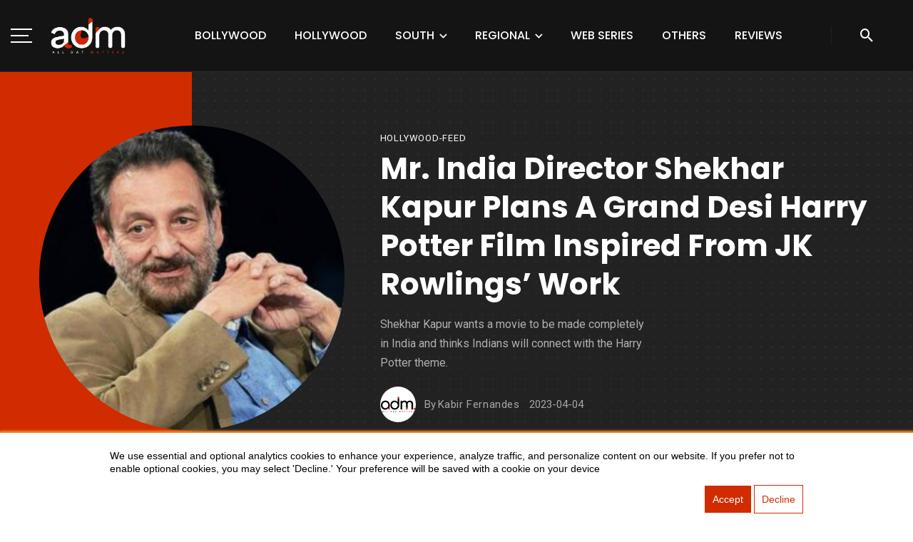

--- FILE ---
content_type: text/html; charset=UTF-8
request_url: https://alldatmatterz.com/article/8821/mr-india-director-shekhar-kapur-plans-a-grand-desi-harry-potter-film-inspired-from-jk-rowlings-work
body_size: 14084
content:
<style>
    .ek19-author-box {

        background: #fff;
        border-radius: 12px;
        padding: 20px;
        margin: 20px auto;
        text-align: center;
        box-shadow: 0 6px 15px rgba(0, 0, 0, 0.1);
    }

    .ek19-author-name {
        font-size: 1.4rem;
        font-weight: 600;
        margin-bottom: 4px;
        color: #333;
    }

    .ek19-author-role {
        font-size: 0.85rem;
        /* very small letters */
        font-weight: 500;
        color: #777;
        margin-bottom: 12px;
        text-transform: uppercase;
        /* optional */
    }

    .ek19-author-desc {
        font-size: 0.95rem;
        line-height: 1.5;
        color: #555;
    }
</style>





<!DOCTYPE html>
<html lang="en-US">
   <head>
      <!-- Basic -->
      <meta charset="UTF-8">
      <meta name="viewport" content="width=device-width, initial-scale=1.0"/>
      <meta name="csrf-token" content="GPlCRs4p6l2LN54pRLdoML8JSueBGzVq3CnznlEZ">

      <title>Mr. India Director Shekhar Kapur Plans A Grand Desi Harry Potter Film Inspired From JK Rowlings’ Work</title>
<meta name="description" content="Shekhar Kapur wants a movie to be made completely in India and thinks Indians will connect with the Harry Potter theme.">
<meta name="keyword" content="director shekhar kapur movies, grand desi harry potter, Harry potter starcast, bollywood mocies, hindi movies, harry potter series">
      <meta name="author" content="All Dat Matterz">
      <!-- Favicon -->
      <meta property="og:locale" content="en_US" />
<meta property="og:type" content="article" />
<meta property="og:title" content="Mr. India Director Shekhar Kapur Plans A Grand Desi Harry Potter Film Inspired From JK Rowlings’ Work" />
<meta property="og:description" content="Shekhar Kapur wants a movie to be made completely in India and thinks Indians will connect with the Harry Potter theme." />
<meta property="og:url" content="https://alldatmatterz.com/article/8821/mr-india-director-shekhar-kapur-plans-a-grand-desi-harry-potter-film-inspired-from-jk-rowlings-work" />
<meta property="og:site_name" content="Alldatmatterz" />
<meta property="article:publisher" content="https://www.facebook.com/alldatmatterz/" />
<meta property="article:published_time" content="" />
<meta property="og:image" content="https://alldatmatterz.com/uploads/2023/04/shekhar-_1680588820.jpg" />
<meta property="og:image:secure_url" content="https://alldatmatterz.com/uploads/2023/04/shekhar-_1680588820.jpg" />
<meta name="twitter:image" content="https://alldatmatterz.com/uploads/2023/04/shekhar-_1680588820.jpg" />
<meta name="twitter:card" content="Home">
<meta name="twitter:url" content="https://alldatmatterz.com/article/8821/mr-india-director-shekhar-kapur-plans-a-grand-desi-harry-potter-film-inspired-from-jk-rowlings-work">
<meta name="twitter:title" content="Mr. India Director Shekhar Kapur Plans A Grand Desi Harry Potter Film Inspired From JK Rowlings’ Work">
<meta name="twitter:description" content="Shekhar Kapur wants a movie to be made completely in India and thinks Indians will connect with the Harry Potter theme.">
<meta name="twitter:site" content="@ialldatmatterz" />
<meta name="facebook-domain-verification" content="mqtehmstjxkt4sjkiiwwuw8tl7ww32" />
<meta name="twitter:creator" content="@ialldatmatterz" />

<link rel="canonical" href="https://alldatmatterz.com/article/8821/mr-india-director-shekhar-kapur-plans-a-grand-desi-harry-potter-film-inspired-from-jk-rowlings-work"/>
<link href="https://alldatmatterz.com/public/img/50x50.png" type="image/x-icon" rel="shortcut icon">
      <link href="https://netdna.bootstrapcdn.com/font-awesome/4.0.1/css/font-awesome.css" rel="stylesheet">
      
      <!-- import stylesheet -->
      <!-- <link href="css/import-style.css" rel="stylesheet"> -->
      <link rel="stylesheet" type="text/css" href="https://alldatmatterz.com/css/import-style.css">
      <!-- Web Fonts  -->
      <link href="https://fonts.googleapis.com/css2?family=Poppins:ital,wght@0,100;0,200;0,300;0,400;0,500;0,600;0,700;0,800;0,900;1,100;1,200;1,300;1,400;1,500;1,600;1,700;1,800;1,900&family=Roboto:ital,wght@0,100;0,300;0,400;0,500;0,700;0,900;1,100;1,300;1,400;1,500;1,700;1,900&display=swap" rel="stylesheet">
      <style>
         @import  url('https://fonts.googleapis.com/css?family=Open+Sans:300,300i,400,400i,600,600i,700,700i,800,800i&display=swap');
      </style>

<!-- Global site tag (gtag.js) - Google Analytics -->
<!-- Google tag (gtag.js) -->
<script async src="https://www.googletagmanager.com/gtag/js?id=UA-69615778-4"></script>
<script>
 window.dataLayer = window.dataLayer || [];
 function gtag(){dataLayer.push(arguments);}
 gtag('js', new Date());

 gtag('config', 'UA-69615778-4');
  gtag('config', 'G-472RBFSPJP');
</script>
<!-- Google Tag Manager -->
<script>(function(w,d,s,l,i){w[l]=w[l]||[];w[l].push({'gtm.start':
new Date().getTime(),event:'gtm.js'});var f=d.getElementsByTagName(s)[0],
j=d.createElement(s),dl=l!='dataLayer'?'&l='+l:'';j.async=true;j.src=
'https://www.googletagmanager.com/gtm.js?id='+i+dl;f.parentNode.insertBefore(j,f);
})(window,document,'script','dataLayer','GTM-M9D5K5X6');</script>
<!-- End Google Tag Manager -->


<script type="text/javascript">
    (function(c,l,a,r,i,t,y){
        c[a]=c[a]||function(){(c[a].q=c[a].q||[]).push(arguments)};
        t=l.createElement(r);t.async=1;t.src="https://www.clarity.ms/tag/"+i;
        y=l.getElementsByTagName(r)[0];y.parentNode.insertBefore(t,y);
    })(window, document, "clarity", "script", "l4ov9ul7if");
</script>



<script async src="https://platform.twitter.com/widgets.js" charset="utf-8"></script>
<script async src="//www.instagram.com/embed.js"></script>

<!-- PushAlert -->
<script type="text/javascript">
        (function(d, t) {
                var g = d.createElement(t),
                s = d.getElementsByTagName(t)[0];
                g.src = "https://cdn.pushalert.co/integrate_28f8b6ecd33f57a51006e71090f97a1f.js";
                s.parentNode.insertBefore(g, s);
        }(document, "script"));
</script>
<!-- End PushAlert -->

<!-- PushAlert Onsite Messaging -->
<script type="text/javascript">
    (function(d, t) {
        var g = d.createElement(t),
        s = d.getElementsByTagName(t)[0];
        g.src = "https://cdn.inwebr.com/inwebr_0cfedd7ae8f0a85c248aa8d84907b719.js";
        s.parentNode.insertBefore(g, s);
    }(document, "script"));
</script>
<!-- End PushAlert Onsite Messaging -->

<style>
  table{
width:100% !important;
  }

  th:first-child,
td:first-child,
th:nth-child(2),
td:nth-child(2),
th:nth-child(3),
td:nth-child(3) {
    padding: 5px !important;
    border: 1px solid #dee2e6 !important;
}


   #newsletter-popup{
  margin: 200px auto;
  padding:30px 40px 40px;
  background: #d12b00;
  border-radius: 5px;
  width: 30%;
  position: relative;
  transition: all 5s ease-in-out;
}

@media  screen and (max-width: 1366px){
  #newsletter-popup{
    width: 40%;
  }
}

@media  screen and (max-width: 992px){
  #newsletter-popup{
    width: 70%;
  }
}

.newsletter-overlay{
  position: fixed;
  top: 0;
  bottom: 0;
  left: 0;
  right: 0;
  background: rgba(0, 0, 0, 0.7);
  transition: opacity 500ms;
  visibility: visible;
  opacity: 1;
  display: none;
  z-index: 999;
}

#newsletter-popup h3{
  color: #fff;
  font-size: 24px;
  margin: 0 0 10px;
  font-family: 'Gloria Hallelujah',cursive;
}

#newsletter-popup input[type="text"]{
    width: 100%;
    height: 36px;
    border: none;
    text-indent: 10px;
    font-size: 13px;
    border-bottom: 2px solid #faeaec;
    border-top: 2px solid #fff;
    padding: 0;
    color: #666;
    margin-bottom: 15px;
}

#newsletter-popup input[type="submit"]{
  background: #000000;
  
    border: none;
    border-bottom: 3px solid #000000;
    color: #fff;
    text-align: center;
    display: block;
    padding: 0;
    line-height: 1.5;
    width: 100%;
    cursor: pointer;
    margin: 0;
    font-size: 21px;
    font-family: "Gloria Hallelujah",cursive;
}

#newsletter-popup .popup-close{
  color: #fff;
  height: 30px;
  width: 30px;
  position: absolute;
  top: 10px;
  right: 10px;
  text-align: center;
  text-decoration: none;
  line-height: 30px;
  font-family:  "Gloria Hallelujah",cursive;
  font-weight: bold;
}


@media  only screen and (min-width: 960px) {
    #hs-eu-cookie-confirmation.hs-cookie-notification-position-bottom {
        border-bottom: 0;
        bottom: 0;
        box-shadow: 0 -1px 3px #ed8322;
        position: fixed;
    }

    #hs-eu-cookie-confirmation {
        position: fixed;
    }
}

#hs-eu-cookie-confirmation {
    background: #fff;
    height: auto;
    left: 0;
    position: fixed;
    bottom: 2px;
    width: 100%;
    z-index: 100000000!important;
    border-bottom: 2px solid #ed8322;
    border-top: 2px solid #ed8322;
    box-shadow: 0 2px 2px #ed8322;
    font-family: Arial;
    font-size: auto;
    font-weight: 400!important;
    line-height: auto;
    text-align: left;
    text-shadow: none!important;
    font-size: auto;
    font-family: Arial;
    line-height: 18px;
    transition: all .4s;
    display: flex;
}


.cbutton1 {
  background-color: #d12b00; 
  color: white; 
  border: 1px solid #d12b00;
  font-family: Arial;
  padding: 10px;
}

.cbutton1:hover {
  background-color: #4CAF50;
  color: white;
}

.cbutton2 {
  background-color: #fff; 
  color: #d12b00; 
  border: 1px solid #d12b00;
  padding: 10px;
}

.cbutton2:hover {
  background-color: #000000;
  color: white;
}
   </style>



   </head>
   <body>
      <!-- Google Tag Manager (noscript) -->
<noscript><iframe src="https://www.googletagmanager.com/ns.html?id=GTM-M9D5K5X6"
height="0" width="0" style="display:none;visibility:hidden"></iframe></noscript>
<!-- End Google Tag Manager (noscript) -->



<div id="hs-eu-cookie-confirmation" class="hs-cookie-notification-position-bottom" data-nosnippet="">
            <div id="pv2" class="close-tab" style="">
              <div id="pv1"><p style="color:black; margin-top:23px; margin-left:12%; margin-right:12%; ">
                We use essential and optional analytics cookies to enhance your experience, analyze traffic, and personalize content on our website. If you prefer not to enable optional cookies, you may select 'Decline.' Your preference will be saved with a cookie on your device</p>
                   </div>
              
                <div id="hs-en-cookie-confirmation-buttons-area" style="float:right; margin-right:12% ">
                
                <!--a href="javascript:void(0);" id="hs-eu-confirmation-button" role="button"-->
                    <span id="bt1" class="cbutton cbutton1">Accept</span>
                    <!--/a-->

                <!--a href="javascript:void(0);" id="hs-eu-decline-button" role="button"-->
                    <button id="bt2" class="cbutton cbutton2">Decline</button>
                    <!--/a-->
                </div>
              </div>
    </div>


   <header class="site-header">
            <!-- Mobile header -->
            <div id="atbs-mobile-header" class="mobile-header visible-xs visible-sm">
               <div class="mobile-header__inner mobile-header__inner--flex">
                  <div class="header-branding header-branding--mobile mobile-header__section text-left">
                     <div class="header-logo header-logo--mobile flexbox__item text-left">
                        <a href="https://alldatmatterz.com">
                        <img src="https://alldatmatterz.com/img/361x203%20White%20(1).webp" alt="logo">
                        </a>
                     </div>
                  </div>
                  <div class="mobile-header__section text-right inverse-text">
                     <button type="submit" class="mobile-header-btn js-search-dropdown-toggle">
                     <i class="mdicon mdicon-search hidden-xs"></i>
                     <i class="mdicon mdicon-search visible-xs-inline-block"></i>
                     </button>
                     <a href="#atbs-offcanvas-primary" class="offcanvas-menu-toggle mobile-header-btn js-atbs-offcanvas-toggle">
                     <i class="mdicon mdicon-menu hidden-xs"></i>
                     <i class="mdicon mdicon-menu visible-xs-inline-block"></i>
                     </a>
                  </div>
               </div>
            </div>
            <!-- Mobile header -->
            <!-- Navigation bar -->
            <nav class="navigation-bar hidden-xs hidden-sm js-sticky-header-holder">
               <div class="navigation-bar__inner flexbox-wrap flexbox-center-y">
                  <div class="navigation-bar__section flex-box align-item-center">
                     <a href="#atbs-offcanvas-primary" class="offcanvas-menu-toggle navigation-bar-btn js-atbs-offcanvas-toggle btn-menu-bar-icon flex-box align-item-center">
                        <svg xmlns="http://www.w3.org/2000/svg" width="30" height="20" viewBox="0 0 30 20">
                           <g id="Group_19291" data-name="Group 19291" transform="translate(4636 4933)">
                              <rect id="Rectangle_1246" data-name="Rectangle 1246" width="30" height="2" transform="translate(-4636 -4933)" fill="#fff"/>
                              <rect id="Rectangle_1247" data-name="Rectangle 1247" width="25" height="2" transform="translate(-4636 -4924)" fill="#fff"/>
                              <rect id="Rectangle_1248" data-name="Rectangle 1248" width="30" height="2" transform="translate(-4636 -4915)" fill="#fff"/>
                           </g>
                        </svg>
                     </a>
                     <div class="header-logo">
                        <a href="https://alldatmatterz.com">
                        <img src="https://alldatmatterz.com/img/361x203%20White%20(1).webp" alt="logo">
                        </a>
                     </div>
                  </div>
                  <div class="navigation-bar__section navigation-menu-section js-priority-nav text-center">
                     <ul id="menu-main-menu" class="navigation navigation--main navigation--inline">

                     <!-- <li class="menu-item-cat-1">
                           <a href="https://alldatmatterz.com/category/home">Home</a>
                        </li> -->
                        <li class="menu-item-cat-1">
                           <a href="https://alldatmatterz.com/category/bollywood">Bollywood</a>
                        </li>
                        <li class="menu-item-cat-1">
                           <a href="https://alldatmatterz.com/category/hollywood-feed">Hollywood</a>
                        </li>
                        
                        <li class="menu-item-has-children">
                           <a href="#">South</a>
                           <ul class="sub-menu">
                           <a href="https://alldatmatterz.com/category/tamil">Tamil</a>
                              <li><a href="https://alldatmatterz.com/category/telugu">Telugu</a></li>
                              <li><a href="https://alldatmatterz.com/category/malayalam">Malayalam</a></li>
                              <li><a href="https://alldatmatterz.com/category/kannada">Kannada</a></li>
                              <!-- <li><a href="https://alldatmatterz.com">404</a></li> -->
                           </ul>
                        </li>
                        
                     <li class="menu-item-has-children">
                           <a href="#">Regional</a>
                           <ul class="sub-menu">
                           <li><a href="https://alldatmatterz.com/category/punjabi-movies">Punjabi Movies</a></li>
                           <li><a href="https://alldatmatterz.com/category/Bhojpuri-movies">Bhojpuri Movies</a></li>
                           <li><a href="https://alldatmatterz.com/category/marathi">Marathi Movies</a></li>
                           <li><a href="https://alldatmatterz.com/category/gujarati">Gujarati Movies</a></li>
                           <li><a href="https://alldatmatterz.com/category/haryanvi">Haryanvi Movies</a></li>
                            <li><a href="https://alldatmatterz.com/category/bengali">Bengali Movies</a></li>
                           <!-- <a href="https://alldatmatterz.com/category/Web-Series">Web Series</a> -->
                              <!-- <li><a href="https://alldatmatterz.com">page no sidebar</a></li>
                              <li><a href="https://alldatmatterz.com">search</a></li>
                              <li><a href="https://alldatmatterz.com">typography</a></li>
                              <li><a href="https://alldatmatterz.com">404</a></li> -->
                           </ul>
                        </li>

                        <li class="menu-item-cat-1">
                           <a href="https://alldatmatterz.com/category/Web-Series">Web Series</a>
                        </li>
                        
                       
                        <li class="menu-item-cat-1">
                           <a href="#">Others</a>
                           <ul class="sub-menu">
                              <li><a href="https://alldatmatterz.com/category/Tv-updates">TV & Dramas</a></li>
                              <li><a href="https://alldatmatterz.com/category/youtube-updates">YouTube Updates</a></li>
                              <li><a href="https://alldatmatterz.com/category/celebs-influencers">Celebs & Influencers</a></li>
                              <li><a href="https://alldatmatterz.com/category/ott-movies">OTT Movies</a></li>
                              <!-- <li><a href="https://alldatmatterz.com">404</a></li> -->
                           </ul>
                        </li>

                        <li class="menu-item-cat-1">
                           <a href="https://alldatmatterz.com/category/latest-review">Reviews</a>
                        </li>
                        <!-- <li class="menu-item-has-children">
                           <a href="#">Tv</a>
                           <ul class="sub-menu">
                              <li><a href="https://alldatmatterz.com/category/Tv-updates">Serial Update</a></li>
                              <li><a href="https://alldatmatterz.com">page no sidebar</a></li>
                              <li><a href="https://alldatmatterz.com">search</a></li>
                              <li><a href="https://alldatmatterz.com">typography</a></li>
                              <li><a href="https://alldatmatterz.com">404</a></li>
                           </ul>
                        </li> -->
                        <!-- <li class="menu-item-has-children">
                           <a href="#">Regional</a>
                           <ul class="sub-menu">
                             
                                 
                                    <li><a href="https://alldatmatterz.com/category/South-movies">South Movies</a></li>
                                    
                                    <li><a href="https://alldatmatterz.com">Bhojpuri</a></li>
                                
                              
                     </ul>
                        </li> -->
                  </div>
                  <div class="navigation-bar__section">
                     <button type="submit" class="navigation-bar-btn js-search-dropdown-toggle nav-btn-square "><i class="mdicon mdicon-search"></i></button>
                  </div>
               </div>
               <!-- .navigation-bar__inner -->
               <div id="header-search-dropdown" class="header-search-dropdown is-in-navbar">
                  <div class="container container--narrow">
                     <form class="search-form search-form--horizontal" action="https://alldatmatterz.com/search" method="get">
                        <div class="search-form__input-wrap">
                           <input type="text" name="search" class="search-form__input" placeholder="Search" value="">
                        </div>
                        <div class="search-form__submit-wrap">
                           <button type="submit" class="search-form__submit btn btn-primary">Search</button>
                        </div>
                     </form>
                     <div class="search-results">
                        <div class="typing-loader"></div>
                        <div class="search-results__inner"></div>
                     </div>
                  </div>
               </div>
               <!-- .header-search-dropdown -->
            </nav>
            <!-- Navigation-bar -->
         </header>
         <!-- Site header -->
         <!-- Off-canvas menu -->
         <div id="atbs-offcanvas-primary" class="atbs-offcanvas js-atbs-offcanvas js-perfect-scrollbar scrollbar-overflowing">
            <div class="atbs-offcanvas__title">
               <h2 class="site-logo"><a href="https://alldatmatterz.com"><img src="https://alldatmatterz.com/img/361x203%20Black.webp" alt="logo"></a></h2>
               <ul class="social-list list-horizontal">
                  <li><a href="https://www.facebook.com/alldatmatterz/"><i class="mdicon mdicon-facebook"></i></a>
                  </li>
                  <li><a href="https://twitter.com/ialldatmatterz"><i class="mdicon mdicon-twitter"></i></a>
                  </li>
                  <li><a href="https://www.youtube.com/channel/UCH2H6_Uyhrzd4NZdNUzHoKA/videos"><i class="mdicon mdicon-youtube"></i></a>
                  </li>
                  <li><a href="https://www.instagram.com/instanews.adm/"><i class="mdicon mdicon-instagram"></i></a>
                  </li>
               </ul>
               <a href="#atbs-offcanvas-primary" class="atbs-offcanvas-close js-atbs-offcanvas-close"
                  aria-label="Close"><span aria-hidden="true">&#10005;</span></a>
            </div>
            <div class="atbs-offcanvas__section atbs-offcanvas__section-navigation">
               <ul id="menu-offcanvas-menu" class="navigation navigation--offcanvas">
               <li class="menu-item-has-children">
                     <a href="https://alldatmatterz.com/category/trending">Trending</a>
                     <ul class="sub-menu">
                     <li><a href="https://alldatmatterz.com/category/Web-Series">Web Series</a></li>

                       
                     </ul>
                  </li>
                  <li class="menu-item-cat-1">
                     <a href="https://alldatmatterz.com/category/bollywood">Bollywood</a>
                    
                  </li>
                  <li class="menu-item-cat-1">
                     <a href="https://alldatmatterz.com/category/hollywood-feed">Hollywood</a>
                  </li>
                  <li class="menu-item-cat-1">
                     <a href="https://alldatmatterz.com/category/latest-review">Latest Reviews</a>
                  </li>
                  <li class="menu-item-has-children">
                     <a href="#">Tv</a>
                     <ul class="sub-menu">
                        <li><a href="https://alldatmatterz.com/category/Tv-updates">Serial Update</a></li>
                       
                     </ul>
                  </li>
                  <li class="menu-item-has-children">
                     <a href="#">Regional</a>
                     <ul class="sub-menu">
                        <li><a href="https://alldatmatterz.com/category/South-movies">South Movies</a></li>
                        <li><a href="https://alldatmatterz.com/category/punjabi-movies">Punjabi Movies</a></li>
                        <li><a href="https://alldatmatterz.com/category/Bhojpuri-movies">Bhojpuri Movies</a></li>
                     </ul>
                  </li>
               </ul>
            </div>
            <!-- <div class="atbs-offcanvas__section visible-xs visible-sm">
               <div class="text-center">
                  <a href="#login-modal" class="btn btn-default btn-form-author" data-toggle="modal" data-target="#login-modal">
                  <i class="mdicon mdicon-person mdicon--first"></i><span>Login / Sign up</span></a>
               </div>
            </div> -->
         </div>
         <!-- Off-canvas menu -->
         <a href="#" class="atbs-go-top btn btn-default hidden-xs js-go-top-el"><i class="mdicon mdicon-arrow_upward"></i></a>

          <!-- Sticky header -->
          <div id="atbs-sticky-header" class="sticky-header js-sticky-header">
            <!-- Navigation bar -->
            <nav class="navigation-bar navigation-bar--fullwidth hidden-xs hidden-sm">
               <div class="navigation-bar__inner">
                  <div class="navigation-bar__section">
                     <a href="#atbs-offcanvas-primary"
                        class="offcanvas-menu-toggle navigation-bar-btn js-atbs-offcanvas-toggle">
                     <i class="mdicon mdicon-menu icon--2x"></i>
                     </a>
                     <div class="site-logo header-logo">
                        <a href="https://alldatmatterz.com">
                        <img src="https://alldatmatterz.com/img/361x203%20Black.webp" alt="logo">
                        </a>
                     </div>
                  </div>
                  <div class="navigation-wrapper navigation-bar__section js-priority-nav">
                     <ul id="menu-main-menu-1" class="navigation navigation--main navigation--inline">
                     <li class="menu-item-has-children">
                           <a href="https://alldatmatterz.com/category/trending">Trending</a>
                           <ul class="sub-menu">
                           <li><a href="https://alldatmatterz.com/category/Web-Series">Web Series</a></li>
                           </ul>
                        </li>
                        <li class="menu-item-cat-1">
                           <a href="https://alldatmatterz.com/category/bollywood">Bollywood</a>
                        </li>
                        <li class="menu-item-cat-1">
                           <a href="https://alldatmatterz.com/category/hollywood-feed">Hollywood</a>
                        </li>
                       
                        <li class="menu-item-cat-1">
                           <a href="https://alldatmatterz.com/category/latest-review">Latest Reviews</a>
                        </li>
                        <li class="menu-item-has-children">
                           <a href="#">Tv</a>
                           <ul class="sub-menu">
                              <li><a href="https://alldatmatterz.com/category/Tv-updates">Serial Update</a></li>
                           </ul>
                        </li>
                        <li class="menu-item-has-children">
                           <a href="#">Regional</a>
                           <ul class="sub-menu">
                              <li><a href="https://alldatmatterz.com/category/South-movies">South Movies</a></li>
                              <li><a href="https://alldatmatterz.com/category/punjabi-movies">Punjabi Movies</a></li>
                              <li><a href="https://alldatmatterz.com/category/Bhojpuri-movies">Bhojpuri Movies</a></li>
                           </ul>
                        </li>
                        
                     </ul>
                  </div>
                  <div class="navigation-bar__section">
                     
                     <button type="submit" class="navigation-bar-btn js-search-dropdown-toggle"><i
                        class="mdicon mdicon-search"></i></button>
                  </div>
               </div>
               <!-- .navigation-bar__inner -->
            </nav>
            <!-- Navigation-bar -->
         </div>
         <!-- Sticky header -->
   

<body class="home single">
    <!-- .site-wrapper -->

    <div class="site-wrapper">

        <!-- .site-content -->
        <div class="site-content">
            <div class="atbs-block atbs-block--fullwidth single-1">
                <div class="atbs-block atbs-block--fullwidth atbs-single-header background-dots">
                    <div class="single-header__inner container">
                        <div class="entry-thumb single-entry-thumb">

                            <img class="articleImage" src="https://alldatmatterz.com/uploads/2023/04/shekhar-_1680588820.jpg" alt="File not found">
                        </div>
                        <header class="single-header inverse-text">
                            <a href="https://alldatmatterz.com/category/hollywood-feed" class="entry-cat post__cat">hollywood-feed</a>
                            <h1 class="entry-title f-46 f-w-700">Mr. India Director Shekhar Kapur Plans A Grand Desi Harry Potter Film Inspired From JK Rowlings’ Work</h1>
                            <div class="entry-teaser m-b-20">
                                Shekhar Kapur wants a movie to be made completely in India and thinks Indians will connect with the Harry Potter theme.
                            </div>
                            <div class="entry-meta">
                                <div class="entry-author entry-author_style-2">
                                    <a class="entry-author__avatar" href="#" title="Posts by Adm Desk" rel="author">
                                        <img alt="Adm Desk" src="https://alldatmatterz.com/public/img/50X50%20fEVICON.jpg" alt="img">
                                    </a>
                                    <div class="entry-author__text">
                                        <span>By</span>
                                        <a class="entry-author__name" title="Posts by Adm Desk" rel="author" href="#"><span class="auth">Kabir Fernandes</span></a>
                                    </div>
                                </div>
                                <time class="time published" datetime="2019-03-06T08:45:23+00:00" title="2023-04-04">2023-04-04</time>
                                <!-- <p>date</p> -->
                            </div>
                        </header>
                    </div>
                </div>
                
                <!-- <a style="display:block;text-align:center;"
                    href="http://aipack.fevikwik.in/?utm_source=polyvalent&utm_medium=cpl_banner&utm_campaign=fevikwikai_display_banner_hsm">
                    <img src="https://alldatmatterz.com/public/img/Fevicol_hori.jpg">
                </a> -->
                
                <div class="atbs-block atbs-block--fullwidth single-entry-wrap">
                    <div class="container">
                        <div class="row">
                            <div class="atbs-main-col">
                                <article class="post post--single">
                                    <div class="single-content">
                                        <div class="single-body entry-content typography-copy">
                                            <div class="single-row">
                                                <div class="single-box-translate js-sticky-sidebar">

                                                    <div class="socials-share-box">
                                                        <ul class="social-list">
                                                            <li class="facebook-share">
                                                                <a class="sharing-btn sharing-btn-primary facebook-btn facebook-theme-bg-hover" data-placement="top" title="" href="https://www.facebook.com/alldatmatterz/">
                                                                    <div class="share-item__icon">
                                                                        <img src="https://alldatmatterz.com/public/img/svg/icons8-facebook.svg" alt="facebook">
                                                                    </div>
                                                                </a>
                                                            </li>
                                                            <li class="twitter-share">
                                                                <a class="sharing-btn sharing-btn-primary twitter-btn twitter-theme-bg-hover" data-placement="top" title="" href="https://x.com/alldatmatterz_">
                                                                    <div class="share-item__icon">
                                                                        <img src="https://alldatmatterz.com/public/img/svg/icons8-twitter.svg" alt="twitter">
                                                                    </div>
                                                                </a>
                                                            </li>
                                                            <li class="youtube-share">
                                                                <a class="sharing-btn pinterest-btn pinterest-theme-bg-hover" data-placement="top" title="" href="https://www.youtube.com/channel/UCH2H6_Uyhrzd4NZdNUzHoKA/videos">
                                                                    <div class="share-item__icon">
                                                                        <img src="https://alldatmatterz.com/public/img/svg/icons8-youtube.svg" alt="youtube">
                                                                    </div>
                                                                </a>
                                                            </li>
                                                            <li class="instagram-share">
                                                                <a class="sharing-btn linkedin-btn linkedin-theme-bg-hover" data-placement="top" title="" href=" https://www.instagram.com/alldatmatterz_/">
                                                                    <div class="share-item__icon">
                                                                        <img src="https://alldatmatterz.com/public/img/svg/icons8-instagram-40.png" alt="linkedin">

                                                                    </div>
                                                                </a>
                                                            </li>
                                                        </ul>
                                                    </div>
                                                    <div class="entry-meta">
                                                        <div class="entry-author entry-author_style-1">
                                                            <a class="entry-author__avatar" href="#" title="Posts by Adm Desk" rel="author">
                                                                <img alt="Adm Desk" src="https://alldatmatterz.com/public/img/50X50%20fEVICON.jpg" alt="img">
                                                            </a>
                                                            <div class="entry-author__text">
                                                                <a class="entry-author__name" title="Posts by Adm Desk" rel="author" href="#">Adm Desk</a>
                                                                <time class="time published" style="margin-left:10px;" datetime="2019-03-06T08:45:23+00:00" title="March 6, 2019 at 8:45 am">Apr 04, 2023</time>
                                                            </div>
                                                        </div>
                                                    </div>
                                                </div>
                                                <div class="single-presentation" style="text-align:justify;width:100%">

                                                    <div class="highlight-box" style="
    background: color-mix(in srgb, #f75815, transparent 95%);
    border-radius: 12px;
    padding: 2rem;
    margin: 2.5rem 0;
">
                                                        <h3 style="color: #2d465e;">Table of Content</h3>
                                                        <ul class="trend-list">
                                                                                                                    </ul>
                                                    </div>
                                                    <!-- <p>Shekhar Kapur wants a movie to be made completely in India and thinks Indians will connect with the Harry Potter theme.
                                                    </p> -->
                                                    <!-- <figure data-shortcode="caption" class="wp-caption alignnone atbs-post-media-wide">
                                                        <img class="wp-image-7 size-full" src="" alt="post image">
                                                    </figure> -->
                                                    <p>With Mr. India, Shekhar Kapur changed Indian cinema. He is now preparing for happy audiences with another desi hero. Shekhar Kapur, who created Mr. India, gave India its first science-fiction hero, is now working on a film series that will be partially based on J.K. Rowling's renowned Harry Potter books.</p>
<p>For Harry Potter and his friends Hermione Granger and Ron Weasley, the Daniel Radcliffe movie has been a life-changing event for fans everywhere. Shekhar Kapur clarifies that he is neither adapting nor recreating the <a href="/article/8549/when-daniel-radcliffe-rupert-grint-emma-watson-gave-first-interview-after-getting-the-harry-potter-films">Harry Potter</a> world, but rather using it as a loose influence for his film series because Indians are captivated by such things from other worlds.</p>
<p><img src="/public/photos/3/March/Shek.jpeg" alt="" width="575" height="323" /></p>
<p>Kapur wants his Harry Potter adaptation to be an entirely Indian film produced in India. He emphasised the value of an Indian film. He claimed that The Slumdog Millionaire is never acknowledged as an Indian picture, which is why he wants his Harry Potter adaptation to be made there.</p>
<p>Ali Abbas Zafar was planning to adapt Kapur's Mr. India into a three-part television series, but the project was canceled because Ali Abbas Zafar failed to obtain the necessary permits.</p>
<p>However, Shekhar Kapur's ambitious Paani project, which starred Sushant Singh Rajput and was created by Yash Raj Films, was never given the go-ahead. Shekhar Kapur stated that he is sure in the genre and that Indians adore this genre when discussing his adaptation of Harry Potter.</p>
<p><strong>Also Read -&nbsp;<a href="/article/8781/salman-khan-and-sooraj-barjatya-return-to-celebrate-prem-on-diwali-2024-wip-for-eid-2024">Salman Khan And Sooraj Barjatya Return To Celebrate 'Prem' On Diwali 2024; WIP For EID 2024</a></strong></p>
                                                    <!-- <footer class="single-footer entry-footer">
                                                        <div class="entry-interaction entry-interaction--horizontal">
                                                            <div class="entry-interaction__left">
                                                                <div class="entry-tags">
                                                                    <ul>
                                                                        <li><a href="#" class="post-tag" rel="tag">Lifestyle</a></li>
                                                                        <li><a href="#" class="post-tag" rel="tag">Travel</a></li>
                                                                        <li><a href="#" class="post-tag" rel="tag">Fashion</a></li>
                                                                    </ul>
                                                                </div>
                                                            </div>
                                                            <div class="entry-interaction__right">
                                                                <div class="entry-meta-count flex-box justify-content-end">
                                                                    <a href="#" class="comments-count" data-toggle="tooltip" data-placement="top" title="" data-original-title="13 Views"><i class="mdicon mdicon-comment-o"></i> <span>4</span></a>
                                                                    <a href="#" class="view-count" data-toggle="tooltip" data-placement="top" title="" data-original-title="31 Commnent"><i class="mdicon mdicon-visibility"></i> <span>31</span></a>
                                                                </div>
                                                            </div>
                                                        </div>
                                                    </footer> -->
                                                    <!-- <div class="author-box">
                                                        <div class="author-avatar">
                                                            <img alt="Ryan Reynold" src="http://via.placeholder.com/110x110" class="avatar photo">
                                                        </div>
                                                        <div class="author-box__text">
                                                            <div class="author-name">
                                                                <a href="#" class="entry-author__name">Ryan Reynold</a>
                                                            </div>
                                                            <div class="author-bio">
                                                                A 26-year-old health centre receptionist who enjoys going to the movies, photography and social media.
                                                            </div>
                                                            <ul class="author-social list-unstyled list-horizontal">
                                                                <li>
                                                                    <a href="#"><i class="mdicon mdicon-facebook"></i></a>
                                                                </li>
                                                                <li>
                                                                    <a href="#"><i class="mdicon mdicon-twitter"></i></a>
                                                                </li>
                                                                <li>
                                                                    <a href="#"><i class="mdicon mdicon-instagram"></i></a>
                                                                </li>
                                                            </ul>
                                                        </div>
                                                    </div> -->
                                                    <!-- ek19 -->
                                                                                                        <div class="ek19-author-box">
                                                        <h4 class="ek19-author-name"><span class="auth">Kabir Fernandes </span></h4>
                                                        <p class="ek19-author-role"><span class="auth-role">Hollywood Writer &amp; Pop Culture Commentator</span></p>
                                                        <p class="ek19-author-desc"><span class="auth-desc">Kabir Fernandes, with 8+ years of writing experience, covers Hollywood films, Netflix hits, and global stars. He shares fun updates and spoiler-free reviews for worldwide movie enthusiasts. </span></p>
                                                    </div>
                                                    


                                                    <!-- ek19 -->
                                                    <div class="posts-navigation-wrap">
                                                        <div class="posts-navigation flex-box flex-box-2i">
                                                                                                                        <div class="posts-navigation__prev">
                                                                <article class="post post--horizontal post--horizontal-middle post--horizontal-reverse post--horizontal-xs post__thumb--width-100 post__thumb-100">
                                                                    <div class="post__thumb atbs-thumb-object-fit">

                                                                        <a href="https://alldatmatterz.com/article/8820/pushpa-2-release-date-2023-ott-trailer-and-star-cast"><img src="https://alldatmatterz.com/uploads/2023/04/p22_1680514649.jpg" alt="img"></a>

                                                                    </div>
                                                                    <div class="post__text text-right">
                                                                        <a class="posts-navigation__label" href="https://alldatmatterz.com/article/8820/pushpa-2-release-date-2023-ott-trailer-and-star-cast">
                                                                            <svg xmlns="http://www.w3.org/2000/svg" width="11.999" height="6.545" viewBox="0 0 11.999 6.545">
                                                                                <path d="M11.454,78.818H1.862l1.8,1.8a.545.545,0,1,1-.771.771L.16,78.658a.545.545,0,0,1,0-.771L2.887,75.16a.545.545,0,1,1,.771.771l-1.8,1.8h9.591a.545.545,0,1,1,0,1.091Z" transform="translate(0 -75)" fill="#222" />
                                                                            </svg>
                                                                            <span>previous</span>
                                                                        </a>
                                                                        <h3 class="post__title f-18 f-w-600 atbs-line-limit atbs-line-limit-3"><a href="https://alldatmatterz.com/article/8820/pushpa-2-release-date-2023-ott-trailer-and-star-cast">Pushpa 2 release date will be announced before December 2023. The first was released after being dubbed in Hindi, Tamil languages.The movie is expected to be hit</a></h3>
                                                                    </div>
                                                                </article>
                                                            </div>
                                                                                                                        <!-- posts-navigation__prev-->
                                                                                                                        <div class="posts-navigation__next clearfix">
                                                                <article class="post post--horizontal post--horizontal-middle post--horizontal-xs post__thumb--width-100 post__thumb-100">
                                                                    <div class="post__thumb atbs-thumb-object-fit">
                                                                        <a href="https://alldatmatterz.com/article/8822/top-15-different-stylish-lehenga-poses-for-photoshoot"><img src="https://alldatmatterz.com/uploads/2023/04/lposes_1680606761.jpg" alt="img"></a>
                                                                    </div>
                                                                    <div class="post__text text-left">
                                                                        <a class="posts-navigation__label text-left" href="https://alldatmatterz.com/article/8822/top-15-different-stylish-lehenga-poses-for-photoshoot">
                                                                            <span>next</span>
                                                                            <svg xmlns="http://www.w3.org/2000/svg" width="11.999" height="6.545" viewBox="0 0 11.999 6.545">
                                                                                <path d="M.545,78.818h9.591l-1.8,1.8a.545.545,0,1,0,.771.771l2.727-2.727a.545.545,0,0,0,0-.771L9.112,75.16a.545.545,0,1,0-.771.771l1.8,1.8H.545a.545.545,0,1,0,0,1.091Z" transform="translate(0 -75)" fill="#222" opacity="0.8" />
                                                                            </svg>

                                                                        </a>
                                                                        <h3 class="post__title f-18 f-w-600 atbs-line-limit atbs-line-limit-3"><a href="https://alldatmatterz.com/article/8822/top-15-different-stylish-lehenga-poses-for-photoshoot">Lehenga displays unmatched style, expertise, and vibrancy. Indian weddings or traditional events are incomplete without traditiononal lehenga and lehenga poses.</a></h3>
                                                                    </div>
                                                                </article>
                                                            </div><!-- posts-navigation__next -->
                                                                                                                    </div>
                                                    </div>
                                                </div>
                                            </div>
                                        </div>
                                    </div><!-- .single-content -->
                                </article>


                            </div>

                            <div class="atbs-sub-col js-sticky-sidebar">
                                <div class="widget atbs-atbs-widget atbs-widget-posts-1">
                                    <div class="widget-wrap">

                                        <div class="post__thumb object-fit">


                                            


                                            <!-- <script async src="https://pagead2.googlesyndication.com/pagead/js/adsbygoogle.js?client=ca-pub-1128358588922187"
                                    crossorigin="anonymous"></script> -->
                                            <!-- 200*400 -->
                                            <!-- <ins class="adsbygoogle"
                                    style="display:inline-block;width:200px;height:400px"
                                    data-ad-client="ca-pub-1128358588922187"
                                    data-ad-slot="5239630415"></ins>
                                <script>
                                    (adsbygoogle = window.adsbygoogle || []).push({});
                                </script> -->
                                            <!-- <script src="https://assets.juicer.io/embed.js" type="text/javascript"></script>
<link href="https://assets.juicer.io/embed.css" media="all" rel="stylesheet" type="text/css" />
<ul class="juicer-feed" data-feed-id="instanews-adm" data-origin="embed-code"></ul>
<div class='sk-instagram-feed' data-embed-id='172956'></div><script src='https://widgets.sociablekit.com/instagram-feed/widget.js' async defer></script> -->

                                        </div>
                                    </div>
                                </div>
                                <!-- widget-1 -->
                                <div class="widget atbs-atbs-widget atbs-widget-posts-1">
                                    <div class="widget-wrap">
                                        <!-- <div class="widget__title">
                                         <h4 class="widget__title-text"><span class="first-word">Most</span><span> post</span></h4>
                                      </div> -->
                                        <div class="widget__inner">
                                            <div class="posts-list flex-box flex-space-30 flex-box-1i posts-list-tablet-2i">
                                                <div class="list-item">
                                                    <article class="post post--vertical post--vertical-rectangle-outside">
                                                        <div class="post__thumb object-fit">
                                                            <a href="https://alldatmatterz.com/article/90826/squid-game-s3-spoiler-leaked-by-park-gyu-young-fans-disappointed"><img src="https://alldatmatterz.com/uploads/2025/01/Squid Game Season 3 Leaked_1736406472.webp" alt="file not found"></a>
                                                            <a href="#" class="post__cat post__cat--bg">BLOG</a>
                                                        </div>
                                                        <div class="post__text text-center">
                                                            <h3 class="post__title f-18 m-b-5 f-w-500">
                                                                <a href="https://alldatmatterz.com/article/90826/squid-game-s3-spoiler-leaked-by-park-gyu-young-fans-disappointed">Squid Game S3 Spoiler Leaked by Park Gyu-Young, Fans Disappointed</a>
                                                            </h3>
                                                            <div class="post__meta time-style-1">
                                                                <time class="time published" datetime="2019-03-06T08:45:23+00:00" title="Jan 09, 2025">Jan 09, 2025</time>
                                                            </div>
                                                        </div>
                                                    </article>
                                                </div>
                                                <div class="list-item">
                                                    <article class="post post--vertical post--vertical-rectangle-outside">
                                                        <div class="post__thumb object-fit">
                                                            <a href="https://alldatmatterz.com/article/90798/latest-release-on-ott-must-watch-movies-and-shows-you-cant-miss"><img src="https://alldatmatterz.com/uploads/2024/12/Latest Release On OTT (2)_1735214375.webp" alt="file not found"></a>
                                                            <a href="#" class="post__cat post__cat--bg">BLOG</a>
                                                        </div>
                                                        <div class="post__text text-center">
                                                            <h3 class="post__title f-18 m-b-5 f-w-500">
                                                                <a href="https://alldatmatterz.com/article/90798/latest-release-on-ott-must-watch-movies-and-shows-you-cant-miss">Latest Release on OTT: Must-Watch Movies and Shows You Can&#039;t Miss</a>
                                                            </h3>
                                                            <div class="post__meta time-style-1">
                                                                <time class="time published" datetime="2019-03-06T08:45:23+00:00" title="Dec 26, 2024">Dec 26, 2024</time>
                                                            </div>
                                                        </div>
                                                    </article>
                                                </div>

                                            </div>
                                        </div>
                                    </div>
                                </div>
                                <!-- widget-1 -->
                                <!-- widget-2 -->
                                <div class="post__thumb object-fit" style="
    text-align: -webkit-center;
">



                                    

                                    <!-- <img style="width: 100%;" src ="https://alldatmatterz.com/img/ad/3Native%20Ads_Edge_1200x628.jpg" alt="banner"> -->
                                    <!-- <script async src="https://pagead2.googlesyndication.com/pagead/js/adsbygoogle.js?client=ca-pub-1128358588922187"
                                crossorigin="anonymous"></script> -->
                                    <!-- 200*200 -->
                                    <!-- <ins class="adsbygoogle"
                                style="display:inline-block;width:200px;height:200px"
                                data-ad-client="ca-pub-1128358588922187"
                                data-ad-slot="1349230443"></ins>
                            <script>
                                (adsbygoogle = window.adsbygoogle || []).push({});
                            </script> -->
                                </div>
                                <br><br>
                                <div class="widget atbs-atbs-widget atbs-widget-posts-1">
                                    <div class="widget-wrap">
                                        <div class="post__thumb object-fit">

                                            <!-- <script async src="https://pagead2.googlesyndication.com/pagead/js/adsbygoogle.js?client=ca-pub-1128358588922187"
                                    crossorigin="anonymous"></script> -->
                                            <!-- 200*400 -->
                                            <!-- <ins class="adsbygoogle"
                                    style="display:inline-block;width:200px;height:400px"
                                    data-ad-client="ca-pub-1128358588922187"
                                    data-ad-slot="5239630415"></ins>
                                <script>
                                    (adsbygoogle = window.adsbygoogle || []).push({});
                                </script> -->

                                        </div>
                                    </div>
                                </div>
                                <!-- <div class="widget atbs-atbs-widget atbs-widget-posts-1">
                                   <div class="widget-wrap">
                                      <div class="widget__title">
                                         <h4 class="widget__title-text"><span class="first-word">Most</span><span> post</span></h4>
                                      </div>
                                      <div class="widget__inner">
                                         <div class="posts-list flex-box flex-space-30 flex-box-1i posts-list-tablet-2i">
                                            <div class="list-item">
                                               <article class="post post--horizontal post--horizontal-xxs post--horizontal-middle">
                                                  <div class="post__thumb atbs-thumb-object-fit">
                                                  <a href="#"><img src="img/ad/200x400.png" class="rounded" style="height:600px" alt=""></a>
                                                  </div>
                                                 
                                               </article>
                                            </div>
                                            
                                            
                                         </div>
                                      </div>
                                   </div>
                                </div> -->
                                <!-- widget-2 -->
                            </div>
                        </div>

                    </div>
                    <!-- end container -->
                    <div class="sticky-ad-article left">
                        <script async src="https://pagead2.googlesyndication.com/pagead/js/adsbygoogle.js?client=ca-pub-1128358588922187"
                            crossorigin="anonymous"></script>
                        <!-- aquireacres-vertical -->
                        <ins class="adsbygoogle"
                            style="display:block"
                            data-ad-client="ca-pub-1128358588922187"
                            data-ad-slot="1519889860"
                            data-ad-format="auto"
                            data-full-width-responsive="true"></ins>
                        <script>
                            (adsbygoogle = window.adsbygoogle || []).push({});
                        </script>
                    </div>
                    <div class="sticky-ad-article right">
                        <script async src="https://pagead2.googlesyndication.com/pagead/js/adsbygoogle.js?client=ca-pub-1128358588922187"
                            crossorigin="anonymous"></script>
                        <!-- aquireacres-vertical -->
                        <ins class="adsbygoogle"
                            style="display:block"
                            data-ad-client="ca-pub-1128358588922187"
                            data-ad-slot="1519889860"
                            data-ad-format="auto"
                            data-full-width-responsive="true"></ins>
                        <script>
                            (adsbygoogle = window.adsbygoogle || []).push({});
                        </script>
                    </div>
                </div>


                <div class="atbs-block atbs-block--fullwidth related-posts">
                    <div class="container">
                        <div class="section-sub" style="margin-top:25px;margin-bottom: 35px;">
                            <div class="posts-list flex-box flex-box-4i flex-space-30 posts-list-tablet-3i">
                                                                <div class="list-item">
                                    <article class="post post--vertical post--vertical-normal">
                                        <div class="post__thumb object-fit" style="height: 166px!important;">
                                            <a href="https://alldatmatterz.com/article/91731/mahhi-vij-and-jay-bhanushali-divorce-truth-behind-rumours"><img src="https://alldatmatterz.com/uploads/2026/01/mahhi vij and jay bhanushali divorce_1768480299.webp" alt="File not found"></a>
                                            <!-- <a href="#" class="post__cat post__cat--bg overlay-item--top-left">GADGETS</a> -->
                                        </div>
                                        <div class="post__text">
                                            <h3 class="post__title f-16 f-w-200 m-b-10"><a href="https://alldatmatterz.com/article/91731/mahhi-vij-and-jay-bhanushali-divorce-truth-behind-rumours">Mahhi Vij And Jay Bhanushali Divorce: Truth Behind Rumours </a></h3>
                                            <!-- <div class="post__meta flex-box time-style-1">
                                       <div class="post-author post-author_style-6">
                                          <div class="post-author__text">
                                             <div class="author_name--wrap">
                                                <span>by</span>
                                                <a class="post-author__name" title="Posts by Adm Desk" rel="author" href="#"> Adm Desk</a>
                                             </div>
                                          </div>
                                       </div>
                                       <time class="time published" datetime="2019-03-06T08:45:23+00:00" title="March 6, 2019 at 8:45 am">March 6, 2019</time>
                                    </div> -->
                                        </div>
                                    </article>
                                </div>
                                                                <div class="list-item">
                                    <article class="post post--vertical post--vertical-normal">
                                        <div class="post__thumb object-fit" style="height: 166px!important;">
                                            <a href="https://alldatmatterz.com/article/91730/the-bluff-trailer-priyanka-chopras-fierce-pirate-turn"><img src="https://alldatmatterz.com/uploads/2026/01/The Bluff_1768470846.webp" alt="File not found"></a>
                                            <!-- <a href="#" class="post__cat post__cat--bg overlay-item--top-left">GADGETS</a> -->
                                        </div>
                                        <div class="post__text">
                                            <h3 class="post__title f-16 f-w-200 m-b-10"><a href="https://alldatmatterz.com/article/91730/the-bluff-trailer-priyanka-chopras-fierce-pirate-turn">The Bluff Trailer: Priyanka Chopra’s Fierce Pirate Turn </a></h3>
                                            <!-- <div class="post__meta flex-box time-style-1">
                                       <div class="post-author post-author_style-6">
                                          <div class="post-author__text">
                                             <div class="author_name--wrap">
                                                <span>by</span>
                                                <a class="post-author__name" title="Posts by Adm Desk" rel="author" href="#"> Adm Desk</a>
                                             </div>
                                          </div>
                                       </div>
                                       <time class="time published" datetime="2019-03-06T08:45:23+00:00" title="March 6, 2019 at 8:45 am">March 6, 2019</time>
                                    </div> -->
                                        </div>
                                    </article>
                                </div>
                                                                <div class="list-item">
                                    <article class="post post--vertical post--vertical-normal">
                                        <div class="post__thumb object-fit" style="height: 166px!important;">
                                            <a href="https://alldatmatterz.com/article/91729/psychological-horror-films-where-the-human-mind-becomes-the-villain"><img src="https://alldatmatterz.com/uploads/2026/01/psychological horror_1768470289.webp" alt="File not found"></a>
                                            <!-- <a href="#" class="post__cat post__cat--bg overlay-item--top-left">GADGETS</a> -->
                                        </div>
                                        <div class="post__text">
                                            <h3 class="post__title f-16 f-w-200 m-b-10"><a href="https://alldatmatterz.com/article/91729/psychological-horror-films-where-the-human-mind-becomes-the-villain">Psychological Horror Films Where the Human Mind Becomes the Villain </a></h3>
                                            <!-- <div class="post__meta flex-box time-style-1">
                                       <div class="post-author post-author_style-6">
                                          <div class="post-author__text">
                                             <div class="author_name--wrap">
                                                <span>by</span>
                                                <a class="post-author__name" title="Posts by Adm Desk" rel="author" href="#"> Adm Desk</a>
                                             </div>
                                          </div>
                                       </div>
                                       <time class="time published" datetime="2019-03-06T08:45:23+00:00" title="March 6, 2019 at 8:45 am">March 6, 2019</time>
                                    </div> -->
                                        </div>
                                    </article>
                                </div>
                                                                <div class="list-item">
                                    <article class="post post--vertical post--vertical-normal">
                                        <div class="post__thumb object-fit" style="height: 166px!important;">
                                            <a href="https://alldatmatterz.com/article/91728/euphoria-season-3-trailer-promises-darker-adult-chaos"><img src="https://alldatmatterz.com/uploads/2026/01/Euphoria Season 3_1768461347.webp" alt="File not found"></a>
                                            <!-- <a href="#" class="post__cat post__cat--bg overlay-item--top-left">GADGETS</a> -->
                                        </div>
                                        <div class="post__text">
                                            <h3 class="post__title f-16 f-w-200 m-b-10"><a href="https://alldatmatterz.com/article/91728/euphoria-season-3-trailer-promises-darker-adult-chaos">Euphoria Season 3 Trailer Promises Darker, Adult Chaos </a></h3>
                                            <!-- <div class="post__meta flex-box time-style-1">
                                       <div class="post-author post-author_style-6">
                                          <div class="post-author__text">
                                             <div class="author_name--wrap">
                                                <span>by</span>
                                                <a class="post-author__name" title="Posts by Adm Desk" rel="author" href="#"> Adm Desk</a>
                                             </div>
                                          </div>
                                       </div>
                                       <time class="time published" datetime="2019-03-06T08:45:23+00:00" title="March 6, 2019 at 8:45 am">March 6, 2019</time>
                                    </div> -->
                                        </div>
                                    </article>
                                </div>
                                                                <div class="list-item">
                                    <article class="post post--vertical post--vertical-normal">
                                        <div class="post__thumb object-fit" style="height: 166px!important;">
                                            <a href="https://alldatmatterz.com/article/91727/must-watch-serial-killer-movies-inspired-by-real-cases"><img src="https://alldatmatterz.com/uploads/2026/01/serial-killer (1)_1768458846.webp" alt="File not found"></a>
                                            <!-- <a href="#" class="post__cat post__cat--bg overlay-item--top-left">GADGETS</a> -->
                                        </div>
                                        <div class="post__text">
                                            <h3 class="post__title f-16 f-w-200 m-b-10"><a href="https://alldatmatterz.com/article/91727/must-watch-serial-killer-movies-inspired-by-real-cases">Must-Watch Serial killer movies inspired by real cases </a></h3>
                                            <!-- <div class="post__meta flex-box time-style-1">
                                       <div class="post-author post-author_style-6">
                                          <div class="post-author__text">
                                             <div class="author_name--wrap">
                                                <span>by</span>
                                                <a class="post-author__name" title="Posts by Adm Desk" rel="author" href="#"> Adm Desk</a>
                                             </div>
                                          </div>
                                       </div>
                                       <time class="time published" datetime="2019-03-06T08:45:23+00:00" title="March 6, 2019 at 8:45 am">March 6, 2019</time>
                                    </div> -->
                                        </div>
                                    </article>
                                </div>
                                                                <div class="list-item">
                                    <article class="post post--vertical post--vertical-normal">
                                        <div class="post__thumb object-fit" style="height: 166px!important;">
                                            <a href="https://alldatmatterz.com/article/91726/jiohotstar-unveiled-space-gen-chandrayaan-trailer-release-date-more"><img src="https://alldatmatterz.com/uploads/2026/01/space gen chandrayaan_1768392645.webp" alt="File not found"></a>
                                            <!-- <a href="#" class="post__cat post__cat--bg overlay-item--top-left">GADGETS</a> -->
                                        </div>
                                        <div class="post__text">
                                            <h3 class="post__title f-16 f-w-200 m-b-10"><a href="https://alldatmatterz.com/article/91726/jiohotstar-unveiled-space-gen-chandrayaan-trailer-release-date-more">JioHotstar Unveiled Space Gen: Chandrayaan Trailer, Release Date &amp; More </a></h3>
                                            <!-- <div class="post__meta flex-box time-style-1">
                                       <div class="post-author post-author_style-6">
                                          <div class="post-author__text">
                                             <div class="author_name--wrap">
                                                <span>by</span>
                                                <a class="post-author__name" title="Posts by Adm Desk" rel="author" href="#"> Adm Desk</a>
                                             </div>
                                          </div>
                                       </div>
                                       <time class="time published" datetime="2019-03-06T08:45:23+00:00" title="March 6, 2019 at 8:45 am">March 6, 2019</time>
                                    </div> -->
                                        </div>
                                    </article>
                                </div>
                                                                <div class="list-item">
                                    <article class="post post--vertical post--vertical-normal">
                                        <div class="post__thumb object-fit" style="height: 166px!important;">
                                            <a href="https://alldatmatterz.com/article/91725/mauje-dariya-a-gujarati-comedy-with-a-crazy-twist"><img src="https://alldatmatterz.com/uploads/2026/01/Mauje Dariya_1768387876.webp" alt="File not found"></a>
                                            <!-- <a href="#" class="post__cat post__cat--bg overlay-item--top-left">GADGETS</a> -->
                                        </div>
                                        <div class="post__text">
                                            <h3 class="post__title f-16 f-w-200 m-b-10"><a href="https://alldatmatterz.com/article/91725/mauje-dariya-a-gujarati-comedy-with-a-crazy-twist">Mauje Dariya: A Gujarati Comedy With a Crazy Twist </a></h3>
                                            <!-- <div class="post__meta flex-box time-style-1">
                                       <div class="post-author post-author_style-6">
                                          <div class="post-author__text">
                                             <div class="author_name--wrap">
                                                <span>by</span>
                                                <a class="post-author__name" title="Posts by Adm Desk" rel="author" href="#"> Adm Desk</a>
                                             </div>
                                          </div>
                                       </div>
                                       <time class="time published" datetime="2019-03-06T08:45:23+00:00" title="March 6, 2019 at 8:45 am">March 6, 2019</time>
                                    </div> -->
                                        </div>
                                    </article>
                                </div>
                                                                <div class="list-item">
                                    <article class="post post--vertical post--vertical-normal">
                                        <div class="post__thumb object-fit" style="height: 166px!important;">
                                            <a href="https://alldatmatterz.com/article/91724/spy-movies-that-redefine-intelligence-twist-and-covert-missions"><img src="https://alldatmatterz.com/uploads/2026/01/spy movies_1768386669.webp" alt="File not found"></a>
                                            <!-- <a href="#" class="post__cat post__cat--bg overlay-item--top-left">GADGETS</a> -->
                                        </div>
                                        <div class="post__text">
                                            <h3 class="post__title f-16 f-w-200 m-b-10"><a href="https://alldatmatterz.com/article/91724/spy-movies-that-redefine-intelligence-twist-and-covert-missions">Spy movies that redefine intelligence, twist and covert missions </a></h3>
                                            <!-- <div class="post__meta flex-box time-style-1">
                                       <div class="post-author post-author_style-6">
                                          <div class="post-author__text">
                                             <div class="author_name--wrap">
                                                <span>by</span>
                                                <a class="post-author__name" title="Posts by Adm Desk" rel="author" href="#"> Adm Desk</a>
                                             </div>
                                          </div>
                                       </div>
                                       <time class="time published" datetime="2019-03-06T08:45:23+00:00" title="March 6, 2019 at 8:45 am">March 6, 2019</time>
                                    </div> -->
                                        </div>
                                    </article>
                                </div>
                                                            </div>
                        </div>
                    </div>
                    <div class="container">
                        <div class="block-heading block-heading_style-1 block-heading--center block-heading-no-line">
                            <h4 class="block-heading__title">
                                <span class="first-word">Article You May Like </span>
                            </h4>
                        </div>
                    </div>
                    <div class="container">
                        <div class="atbs-block__inner">
                            <div class="posts-list flex-box flex-box-3i flex-space-30 posts-list-tablet-2i">
                                <div class="list-item">
                                    <article class="post post--vertical post--vertical-style-card-thumb-aside post--hover-theme" data-dark-mode="true">
                                        <div class="post__thumb object-fit">
                                            <a href="https://alldatmatterz.com/article/91715/mardaani-3-trailer-rani-mukerji-is-back-as-shivani-shivaji-roy">
                                                <img src="https://alldatmatterz.com/uploads/2026/01/mardaani 3 trailer_1768220059.webp" alt="File not found">
                                            </a>
                                        </div>
                                        <div class="post__text flex-box flex-direction-column inverse-text">
                                            <div class="post__text-group">
                                                <a href="#" class="post__cat post__cat-primary">GADGETS</a>
                                                <h3 class="post__title f-20 f-w-600 m-b-35 m-t-10 atbs-line-limit atbs-line-limit-3">
                                                    <a href="https://alldatmatterz.com/article/91715/mardaani-3-trailer-rani-mukerji-is-back-as-shivani-shivaji-roy">
                                                        Mardaani 3 Trailer: Rani Mukerji Is Back As Shivani Shivaji Roy</a>
                                                </h3>
                                            </div>
                                            <div class="post__text-group flex-item-auto-bottom">
                                                <div class="post__meta time-style-1 flex-box justify-content-space align-item-center">
                                                    <div class="post-author post-author_style-6">
                                                        <div class="post-author__text">
                                                            <div class="author_name--wrap">
                                                                <!-- <span>by</span> -->
                                                                <!-- <a class="post-author__name" title="Posts by Adm Desk" rel="author" href="#"> Kabir Fernandes</a> -->
                                                            </div>
                                                        </div>
                                                    </div>
                                                    <time class="time published" datetime="2019-03-06T08:45:23+00:00" title="Jan 12, 2026">Jan 12, 2026</time>
                                                </div>
                                            </div>
                                        </div>
                                    </article>
                                </div>
                                <div class="list-item">
                                    <article class="post post--vertical post--vertical-style-card-thumb-aside post--hover-theme" data-dark-mode="true">
                                        <div class="post__thumb object-fit">
                                            <a href="https://alldatmatterz.com/article/91711/shahid-kapoors-o-romeo-teaser-out-inspired-by-a-true-story">
                                                <img src="https://alldatmatterz.com/uploads/2026/01/o romeo teaser_1768036202.webp" alt="File not found">
                                            </a>
                                        </div>
                                        <div class="post__text flex-box flex-direction-column inverse-text">
                                            <div class="post__text-group">
                                                <a href="#" class="post__cat post__cat-primary">GADGETS</a>
                                                <h3 class="post__title f-20 f-w-600 m-b-35 m-t-10 atbs-line-limit atbs-line-limit-3">
                                                    <a href="https://alldatmatterz.com/article/91711/shahid-kapoors-o-romeo-teaser-out-inspired-by-a-true-story">
                                                        Shahid Kapoor&#039;s O&#039; Romeo Teaser Out: Inspired By A True Story</a>
                                                </h3>
                                            </div>
                                            <div class="post__text-group flex-item-auto-bottom">
                                                <div class="post__meta time-style-1 flex-box justify-content-space align-item-center">
                                                    <div class="post-author post-author_style-6">
                                                        <div class="post-author__text">
                                                            <div class="author_name--wrap">
                                                                <!-- <span>by</span> -->
                                                                <!-- <a class="post-author__name" title="Posts by Adm Desk" rel="author" href="#"> Kabir Fernandes</a> -->
                                                            </div>
                                                        </div>
                                                    </div>
                                                    <time class="time published" datetime="2019-03-06T08:45:23+00:00" title="Jan 10, 2026">Jan 10, 2026</time>
                                                </div>
                                            </div>
                                        </div>
                                    </article>
                                </div>
                                <div class="list-item">
                                    <article class="post post--vertical post--vertical-style-card-thumb-aside post--hover-theme" data-dark-mode="true">
                                        <div class="post__thumb object-fit">
                                            <a href="https://alldatmatterz.com/article/91710/one-two-cha-cha-chaa-trailer-chaos-comedy-and-adventure">
                                                <img src="https://alldatmatterz.com/uploads/2026/01/One Two Cha Cha Chaa_1768028640.webp" alt="File not found">
                                            </a>
                                        </div>
                                        <div class="post__text flex-box flex-direction-column inverse-text">
                                            <div class="post__text-group">
                                                <a href="https://alldatmatterz.com/article/91710/one-two-cha-cha-chaa-trailer-chaos-comedy-and-adventure" class="post__cat post__cat-primary">GADGETS</a>
                                                <h3 class="post__title f-20 f-w-600 m-b-35 m-t-10 atbs-line-limit atbs-line-limit-3">
                                                    <a href="https://alldatmatterz.com/article/91710/one-two-cha-cha-chaa-trailer-chaos-comedy-and-adventure">
                                                        One Two Cha Cha Chaa Trailer: Chaos, Comedy And Adventure</a>
                                                </h3>
                                            </div>
                                            <div class="post__text-group flex-item-auto-bottom">
                                                <div class="post__meta time-style-1 flex-box justify-content-space align-item-center">
                                                    <div class="post-author post-author_style-6">
                                                        <div class="post-author__text">
                                                            <div class="author_name--wrap">
                                                                <!-- <span>by</span> -->
                                                                <!-- <a class="post-author__name" title="Posts by Adm Desk" rel="author" href="#"> Kabir Fernandes</a> -->
                                                            </div>
                                                        </div>
                                                    </div>
                                                    <time class="time published" datetime="2019-03-06T08:45:23+00:00" title="Jan 10, 2026">Jan 10, 2026</time>
                                                </div>
                                            </div>
                                        </div>
                                    </article>
                                </div>
                            </div>
                        </div>
                    </div>
                </div>
            </div>
        </div>
        <!-- .site-content -->


        
   <!-- site-footer -->
 <footer class="site-footer footer-1">
            <div class="site-footer__section">
               <div class="site-footer__section-inner inverse-text">
                  <!-- <div class="section-row">
                     <div class="section-column section-column-left text-left">
                        <div class="site-logo">
                           <a href="home-1.html">
                           <img src="./img/logo.png" alt="logo" width="100">
                           </a>
                        </div>
                     </div> -->
                     <div class="section-column section-column-center text-center">
                        <nav class="footer-menu text-center">
                           <ul id="menu-footer-menu" class="navigation navigation--footer navigation--inline">
                              <li><a href="https://alldatmatterz.com/sitemap.html">Sitemap</a></li>
                              <li><a href="https://alldatmatterz.com/about-us">About Us</a></li>
                              <li><a href="https://alldatmatterz.com/contact-us">Contact Us</a>
                              <li><a href="https://alldatmatterz.com/privacy_policy">Privacy Policy</a>
                              <li><a href="https://alldatmatterz.com/term_and_condition">Terms & Conditions</a></li>
                              <li><a href="https://alldatmatterz.com/disclaimer">Disclaimer</a></li>

                              </li>
                           </ul>
                        </nav>
                     </div>
                     <div class="section-column section-column-right text-right section-socials">
                        <ul class="social-list social-list--md list-horizontal">
                           <li><a href="https://www.facebook.com/alldatmatterz/" target="_blank"><i class="fa fa-facebook circle"></i></a></li>
                           <li><a href="https://x.com/alldatmatterz_" target="_blank"><i class="fa fa-twitter circle"></i></a></li>
                           <li><a href="https://www.instagram.com/alldatmatterz_/" target="_blank"><i class="fa fa-instagram circle"></i></a></li>
                           <li><a href="https://www.youtube.com/channel/UCH2H6_Uyhrzd4NZdNUzHoKA/videos" target="_blank"><i class="fa fa-youtube-play circle"></i></a></li>

                        </ul>
                     </div>
                     <div class="section-column section-column-center text-center">
                        <nav class="footer-menu text-center">
                           <p>COPYRIGHTS 2015-2016 ALLDATMATTERZ :: ALL RIGHTS RESERVED</p>
                        </nav>
                     </div>
                  </div>
               </div>
            </div>
         </footer>
         <!-- site-footer -->      <script src="https://alldatmatterz.com/js/jquery.js"></script>
      <script src="https://alldatmatterz.com/js/sidebar.js"></script>
      <script src="https://alldatmatterz.com/js/owl-carousel.min.js"></script>
      <script src="https://alldatmatterz.com/js/scripts.js"></script>
      <script src="https://apps.elfsight.com/p/platform.js" defer></script>

      <script>


var cookiepolicy = getCookie('cookiepolicy');
               if (cookiepolicy == 'subscribed') {
                   $("#pv2").hide(); 
               }
               else  {
                   $("#pv2").show();
               }
          $("#bt1").click(function(){
            $("#pv2").css("display", "none");
             setCookie('cookiepolicy', 'subscribed', 90);
          });
           
            $("#bt2").click(function(){
            $("#pv2").css("display", "none");
             setCookie('cookiepolicy', 'subscribed', 1);

            });
  // Wait for 5 seconds before showing the popup
  var delay = 5000; //in milleseconds

jQuery(document).ready(function($){
  setTimeout(function(){ showNewsletterPopup(); }, delay);
  
  $('.popup-close').click(function(){
      $('.newsletter-overlay').hide();
      
      //when closed create a cookie to prevent popup to show again on refresh
      setCookie('newsletter-popup', 'popped', 30);
  });
});

function showNewsletterPopup(){
  if( getCookie('newsletter-popup') == ""){
    $('.newsletter-overlay').show();
    setCookie('newsletter-popup', 'popped', 30);
  }
  else{
    console.log("Newsletter popup blocked.");
  }
}


function setCookie(cname,cvalue,exdays)
{
    var d = new Date();
    d.setTime(d.getTime()+(exdays*24*60*60*1000));
    var expires = "expires="+d.toGMTString();
    document.cookie = cname+"="+cvalue+"; "+expires+"; path=/";
}

function getCookie(cname)
{
    var name = cname + "=";
    var ca = document.cookie.split(';');
    for(var i=0; i<ca.length; i++) 
    {
        var c = jQuery.trim(ca[i]);
        if (c.indexOf(name)==0) return c.substring(name.length,c.length);
    }
    return "";
}
</script>



      
      
   </body>
</html>


--- FILE ---
content_type: text/html; charset=utf-8
request_url: https://www.google.com/recaptcha/api2/aframe
body_size: 267
content:
<!DOCTYPE HTML><html><head><meta http-equiv="content-type" content="text/html; charset=UTF-8"></head><body><script nonce="JUiVaXc9gsmDh9fU4SkEDw">/** Anti-fraud and anti-abuse applications only. See google.com/recaptcha */ try{var clients={'sodar':'https://pagead2.googlesyndication.com/pagead/sodar?'};window.addEventListener("message",function(a){try{if(a.source===window.parent){var b=JSON.parse(a.data);var c=clients[b['id']];if(c){var d=document.createElement('img');d.src=c+b['params']+'&rc='+(localStorage.getItem("rc::a")?sessionStorage.getItem("rc::b"):"");window.document.body.appendChild(d);sessionStorage.setItem("rc::e",parseInt(sessionStorage.getItem("rc::e")||0)+1);localStorage.setItem("rc::h",'1768544767362');}}}catch(b){}});window.parent.postMessage("_grecaptcha_ready", "*");}catch(b){}</script></body></html>

--- FILE ---
content_type: text/css
request_url: https://alldatmatterz.com/css/import-style.css
body_size: 520
content:
/* TABLE OF CONTENT
 * ==================
 *  BASE
 *      - Vendors Stylesheet.
 *      - Basic Theme Stylesheet (Layout, Content)
 *  HEADER
 *  FOOTER
 *  HEADING STYLE
 *  GENERAL
 *      - Theme Settings (Typography)
 *  HOME[1, 2, 3] - (All Modules)
 *      - Featured Module 1
 *      - Featured Module 2
 *      - Featured Module 3
 *      - Featured Module 4
 *      - Featured Module 5
 *      - Featured Module 6
 *      - Featured Module 7
 *      - Post Listing Grid 1 (Sidebar)
 *      - Post Listing Grid 2 (Sidebar)
 *      - Post Listing Grid 3 (Sidebar)
 *      - Post Listing List 1 (Sidebar)
 *  SIDEBAR
 *      - Widgets
 *  SINGLE PAGE
 *   - Single Default
 *   - Single 1
 *  Author Page
 *  404 Page
 *  CUSTOM
 *   - Font
 *   - Color
 **/




@import url("vendors.css");
@import url("atbs-style.css");

@import url("module/header.css");
@import url("module/footer.css");

@import url("module/heading-title.css");

@import url("module/typography.css");

@import url("module/atbs-featured-module-1.css");
@import url("module/atbs-featured-module-2.css");
@import url("module/atbs-featured-module-3.css");
@import url("module/atbs-featured-module-4.css");
@import url("module/atbs-featured-module-5.css");
@import url("module/atbs-featured-module-6.css");
@import url("module/atbs-featured-module-7.css");


@import url('module/atbs-posts-listing--grid-1-has-sidebar.css');
@import url('module/atbs-posts-listing--grid-2-has-sidebar.css');
@import url('module/atbs-posts-listing--grid-3-has-sidebar.css');
@import url('module/atbs-posts-listing--list-1-has-sidebar.css');

@import url('module/widget.css');

@import url("single/single-default.css");
@import url("single/single-1.css");

@import url("module/author.css");

@import url("font.css");
@import url("color.css");

--- FILE ---
content_type: text/css
request_url: https://alldatmatterz.com/css/atbs-style.css
body_size: 35667
content:
/*************************
*
*  Basic Theme Stylesheet
*
*************************/
:root {
    --color-primary:                #D12B00;
    --color-secondary:              #D12B00;
    --background-primary:           #F5F5FA;
    --background-secondary:         #fff;
    --color-title:                  #222222;
    --color-excerpt:                rgba(34,34,34,0.4);
    --color-meta:                   rgba(34,34,34,0.8);
    --color-border:                 rgba(0,0,0,0.1);
    --color-button:                 #222222;
    --color-white:                  #fff;
    --color-bg:                     #222222;
}
/* =============================================================================
## BASE
============================================================================= */
html {
    font-size: 14px;
}

body {
    font-family: -apple-system, BlinkMacSystemFont, "Segoe UI", Roboto, Helvetica, Arial, sans-serif, "Apple Color Emoji", "Segoe UI Emoji", "Segoe UI Symbol";
    font-size: 1rem;
    color: rgba(0, 0, 0, 0.8);
    -webkit-font-smoothing: antialiased;
}

body, * {
    margin: 0;
    padding: 0;
    -webkit-box-sizing: border-box;
    box-sizing: border-box;
}

a {
    /* color: inherit; */
    color: #FC3C2D;
    outline: 0 !important;
    text-decoration: none;
}

a:hover,
a:focus,
a:active {
    color: #FC3C2D;
}

button {
    outline: 0 !important;
    cursor: pointer;
}

dl dt:not(:first-child) {
    margin-top: 0.4em;
}

hr {
    border-color: rgba(0, 0, 0, 0.05);
}

img {
    max-width: 100%;
    height: auto;
}

p {
    margin: 0 0 1em;
}

iframe,
object,
embed,
figure {
    max-width: 100%;
}

pre {
    padding: 1.6em;
    margin: 0 0 1.6em;
    font-size: 0.9em;
    background-color: #fafafa;
    border: 1px solid rgba(0, 0, 0, 0.1);
    border-radius: 0;
}

table {
    margin: 0 0 1.6em;
    width: 100%;
    border: 1px solid #ddd;
}

tr {
    border-bottom: 1px solid #eee;
}

th {
    padding: 0.8em;
    text-align: left;
}

td {
    padding: 0.8em;
}

th:first-child,
td:first-child {
    padding-left: 0;
}

thead th {
    border-bottom: 2px solid #bbb;
    padding-bottom: 0.8em;
}

ul,
ol {
    margin: 0 0 1.6em;
    padding: 0;
}

.scrollbar-overflowing {
    overflow-y: auto;
}
.scrollbar-overflowing::-webkit-scrollbar {
    width: 3px;
}
.scrollbar-overflowing::-webkit-scrollbar-track {
    background: rgba(255,255,255,0.2);
    border: 1px solid transparent;
    background-clip: content-box;   /* THIS IS IMPORTANT */
}
.scrollbar-overflowing::-webkit-scrollbar-thumb {
    background: rgb(255,255,255);
    border: 1px solid rgb(255,255,255);
}
.scrollbar-hidden {
    overflow-y: auto;
    -ms-overflow-style: none;  /* IE and Edge */
    scrollbar-width: none;  /* Firefox */
}
.scrollbar-hidden::-webkit-scrollbar {
    width: 0;
    display: none;
}
/* =============================================================================
   Color
============================================================================= */


/* google tage image url 

*/
.articleImage{
    
}
.color-primary {
    color: var(--color-primary);
}
.color-secondary {
    color: var(--color-secondary);
}
.color-white {
    color: #fff;
}
/* =============================================================================
   Background
============================================================================= */
.background-img {
    background-color: #333;
    background-position: 50% 50%;
    background-size: cover;
    background-repeat: no-repeat;
    background-attachment: scroll;
}

.background-img {
    position: absolute;
    top: 0;
    right: 0;
    bottom: 0;
    left: 0;
    overflow: hidden;
}

.background-img:after {
    content: '';
    position: absolute;
    top: 0;
    right: 0;
    bottom: 0;
    left: 0;
    background-color: #111;
    opacity: 0;
    -webkit-transition-property: all;
    -o-transition-property: all;
    transition-property: all;
    -webkit-transition-duration: 0.3s;
    -o-transition-duration: 0.3s;
    transition-duration: 0.3s;
    -webkit-transition-timing-function: ease;
    -o-transition-timing-function: ease;
    transition-timing-function: ease;
}

.background-img--dimmed:after {
    opacity: 0.2;
}

.background-img--darkened:after {
    opacity: 0.4;
}

.background-img--more-darkened:after {
    opacity: 0.6;
}

.background-img--tinted:after {
    background-color: #fff;
}

.background-img--floorfade:after {
    opacity: 1;
    background-color: transparent;
    background-image: -o-linear-gradient(bottom, black 0, rgba(0, 0, 0, 0.6) 70%, transparent 100%);
    background-image: -webkit-gradient(linear, left bottom, left top, color-stop(0, black), color-stop(70%, rgba(0, 0, 0, 0.6)), to(transparent));
    background-image: linear-gradient(0deg, black 0, rgba(0, 0, 0, 0.6) 70%, transparent 100%);
}

.background-img--floorfade-light:after {
    opacity: 1;
    background-color: transparent;
    background-image: -o-linear-gradient(bottom, black 0, transparent 50%, transparent 100%);
    background-image: -webkit-gradient(linear, left bottom, left top, color-stop(0, black), color-stop(50%, transparent), to(transparent));
    background-image: linear-gradient(0deg, black 0, transparent 50%, transparent 100%);
}

.background-img--scrim-bottom:after {
    opacity: 1;
    background-color: transparent;
    background-image: -o-linear-gradient(bottom, black 0%, rgba(0, 0, 0, 0.917) 5.3%, rgba(0, 0, 0, 0.834) 10.6%, rgba(0, 0, 0, 0.753) 15.9%, rgba(0, 0, 0, 0.672) 21.3%, rgba(0, 0, 0, 0.591) 26.8%, rgba(0, 0, 0, 0.511) 32.5%, rgba(0, 0, 0, 0.433) 38.4%, rgba(0, 0, 0, 0.357) 44.5%, rgba(0, 0, 0, 0.283) 50.9%, rgba(0, 0, 0, 0.213) 57.7%, rgba(0, 0, 0, 0.147) 65%, rgba(0, 0, 0, 0.089) 72.9%, rgba(0, 0, 0, 0.042) 81.4%, rgba(0, 0, 0, 0.011) 90.6%, transparent 100%);
    background-image: -webkit-gradient(linear, left bottom, left top, from(black), color-stop(5.3%, rgba(0, 0, 0, 0.917)), color-stop(10.6%, rgba(0, 0, 0, 0.834)), color-stop(15.9%, rgba(0, 0, 0, 0.753)), color-stop(21.3%, rgba(0, 0, 0, 0.672)), color-stop(26.8%, rgba(0, 0, 0, 0.591)), color-stop(32.5%, rgba(0, 0, 0, 0.511)), color-stop(38.4%, rgba(0, 0, 0, 0.433)), color-stop(44.5%, rgba(0, 0, 0, 0.357)), color-stop(50.9%, rgba(0, 0, 0, 0.283)), color-stop(57.7%, rgba(0, 0, 0, 0.213)), color-stop(65%, rgba(0, 0, 0, 0.147)), color-stop(72.9%, rgba(0, 0, 0, 0.089)), color-stop(81.4%, rgba(0, 0, 0, 0.042)), color-stop(90.6%, rgba(0, 0, 0, 0.011)), to(transparent));
    background-image: linear-gradient(0deg, black 0%, rgba(0, 0, 0, 0.917) 5.3%, rgba(0, 0, 0, 0.834) 10.6%, rgba(0, 0, 0, 0.753) 15.9%, rgba(0, 0, 0, 0.672) 21.3%, rgba(0, 0, 0, 0.591) 26.8%, rgba(0, 0, 0, 0.511) 32.5%, rgba(0, 0, 0, 0.433) 38.4%, rgba(0, 0, 0, 0.357) 44.5%, rgba(0, 0, 0, 0.283) 50.9%, rgba(0, 0, 0, 0.213) 57.7%, rgba(0, 0, 0, 0.147) 65%, rgba(0, 0, 0, 0.089) 72.9%, rgba(0, 0, 0, 0.042) 81.4%, rgba(0, 0, 0, 0.011) 90.6%, transparent 100%);
}

.background-pattern {
    position: absolute;
    top: 0;
    right: 0;
    bottom: 0;
    left: 0;
    overflow: hidden;
    background-color: #aaa;
    background-size: auto;
    background-repeat: repeat;
    background-attachment: scroll;
}

.background-svg-pattern {
    position: absolute;
    top: 0;
    right: 0;
    bottom: 0;
    left: 0;
    background-image: url("data:image/svg+xml,%3Csvg width='304' height='304' viewBox='0 0 304 304' xmlns='http://www.w3.org/2000/svg'%3E%3Cpath d='M44.1 224c.463-2.282 2.48-4 4.9-4 2.76 0 5 2.24 5 5s-2.24 5-5 5c-2.42 0-4.437-1.718-4.9-4H0v-2h44.1zm160 48c.463-2.282 2.48-4 4.9-4 2.76 0 5 2.24 5 5s-2.24 5-5 5c-2.42 0-4.437-1.718-4.9-4H82v-2h122.1zm57.8-46c-.463 2.282-2.48 4-4.9 4-2.76 0-5-2.24-5-5s2.24-5 5-5c2.42 0 4.437 1.718 4.9 4H304v2h-42.1zm0 16c-.463 2.282-2.48 4-4.9 4-2.76 0-5-2.24-5-5s2.24-5 5-5c2.42 0 4.437 1.718 4.9 4H304v2h-42.1zm6.2-114c.463-2.282 2.48-4 4.9-4 2.76 0 5 2.24 5 5s-2.24 5-5 5c-2.42 0-4.437-1.718-4.9-4h-86.2c-.463 2.282-2.48 4-4.9 4-2.76 0-5-2.24-5-5s2.24-5 5-5c2.42 0 4.437 1.718 4.9 4h86.2zm-256-48c.463-2.282 2.48-4 4.9-4 2.76 0 5 2.24 5 5s-2.24 5-5 5c-2.42 0-4.437-1.718-4.9-4H0v-2h12.1zm185.8 34c-.463 2.282-2.48 4-4.9 4-2.76 0-5-2.24-5-5s2.24-5 5-5c2.42 0 4.437 1.718 4.9 4h86.2c.463-2.282 2.48-4 4.9-4 2.76 0 5 2.24 5 5s-2.24 5-5 5c-2.42 0-4.437-1.718-4.9-4h-86.2zM258 12.1c2.282.463 4 2.48 4 4.9 0 2.76-2.24 5-5 5s-5-2.24-5-5c0-2.42 1.718-4.437 4-4.9V0h2v12.1zm-64 208c2.282.463 4 2.48 4 4.9 0 2.76-2.24 5-5 5s-5-2.24-5-5c0-2.42 1.718-4.437 4-4.9v-54.2c-2.282-.463-4-2.48-4-4.9 0-2.76 2.24-5 5-5s5 2.24 5 5c0 2.42-1.718 4.437-4 4.9v54.2zm48-198.2c2.282-.463 4-2.48 4-4.9 0-2.76-2.24-5-5-5s-5 2.24-5 5c0 2.42 1.718 4.437 4 4.9V82h64v-2h-62V21.9zm16 16c2.282-.463 4-2.48 4-4.9 0-2.76-2.24-5-5-5s-5 2.24-5 5c0 2.42 1.718 4.437 4 4.9V66h48v-2h-46V37.9zm-128 96c2.282-.463 4-2.48 4-4.9 0-2.76-2.24-5-5-5s-5 2.24-5 5c0 2.42 1.718 4.437 4 4.9V210h16v10.1c-2.282.463-4 2.48-4 4.9 0 2.76 2.24 5 5 5s5-2.24 5-5c0-2.42-1.718-4.437-4-4.9V208h-16v-74.1zm-5.9-21.9c.463-2.282 2.48-4 4.9-4 2.76 0 5 2.24 5 5s-2.24 5-5 5c-2.42 0-4.437-1.718-4.9-4H114v48H85.9c-.463 2.282-2.48 4-4.9 4-2.76 0-5-2.24-5-5s2.24-5 5-5c2.42 0 4.437 1.718 4.9 4H112v-48h12.1zm-6.2 130c-.463 2.282-2.48 4-4.9 4-2.76 0-5-2.24-5-5s2.24-5 5-5c2.42 0 4.437 1.718 4.9 4H176v-74.1c-2.282-.463-4-2.48-4-4.9 0-2.76 2.24-5 5-5s5 2.24 5 5c0 2.42-1.718 4.437-4 4.9V242h-60.1zm-16-64c-.463 2.282-2.48 4-4.9 4-2.76 0-5-2.24-5-5s2.24-5 5-5c2.42 0 4.437 1.718 4.9 4H114v48h10.1c.463-2.282 2.48-4 4.9-4 2.76 0 5 2.24 5 5s-2.24 5-5 5c-2.42 0-4.437-1.718-4.9-4H112v-48h-10.1zM66 284.1c2.282.463 4 2.48 4 4.9 0 2.76-2.24 5-5 5s-5-2.24-5-5c0-2.42 1.718-4.437 4-4.9V274H50v30h-2v-32h18v12.1zM236.1 176c.463-2.282 2.48-4 4.9-4 2.76 0 5 2.24 5 5s-2.24 5-5 5c-2.42 0-4.437-1.718-4.9-4H226v94h48v32h-2v-30h-48v-98h12.1zm25.8-30c-.463 2.282-2.48 4-4.9 4-2.76 0-5-2.24-5-5s2.24-5 5-5c2.42 0 4.437 1.718 4.9 4H274v44.1c2.282.463 4 2.48 4 4.9 0 2.76-2.24 5-5 5s-5-2.24-5-5c0-2.42 1.718-4.437 4-4.9V146h-10.1zm-64 96c-.463 2.282-2.48 4-4.9 4-2.76 0-5-2.24-5-5s2.24-5 5-5c2.42 0 4.437 1.718 4.9 4H208v-80h16v-14h-42.1c-.463 2.282-2.48 4-4.9 4-2.76 0-5-2.24-5-5s2.24-5 5-5c2.42 0 4.437 1.718 4.9 4H226v18h-16v80h-12.1zm86.2-210c.463-2.282 2.48-4 4.9-4 2.76 0 5 2.24 5 5s-2.24 5-5 5c-2.42 0-4.437-1.718-4.9-4H272V0h2v32h10.1zM98 101.9c2.282-.463 4-2.48 4-4.9 0-2.76-2.24-5-5-5s-5 2.24-5 5c0 2.42 1.718 4.437 4 4.9V144H53.9c-.463-2.282-2.48-4-4.9-4-2.76 0-5 2.24-5 5s2.24 5 5 5c2.42 0 4.437-1.718 4.9-4H98v-44.1zM53.9 34c-.463 2.282-2.48 4-4.9 4-2.76 0-5-2.24-5-5s2.24-5 5-5c2.42 0 4.437 1.718 4.9 4H80V0h2v34H53.9zm60.1 3.9c2.282-.463 4-2.48 4-4.9 0-2.76-2.24-5-5-5s-5 2.24-5 5c0 2.42 1.718 4.437 4 4.9V64H80v64H69.9c-.463-2.282-2.48-4-4.9-4-2.76 0-5 2.24-5 5s2.24 5 5 5c2.42 0 4.437-1.718 4.9-4H82V66h32V37.9zM101.9 82c-.463 2.282-2.48 4-4.9 4-2.76 0-5-2.24-5-5s2.24-5 5-5c2.42 0 4.437 1.718 4.9 4H128V37.9c-2.282-.463-4-2.48-4-4.9 0-2.76 2.24-5 5-5s5 2.24 5 5c0 2.42-1.718 4.437-4 4.9V82h-28.1zm16-64c-.463 2.282-2.48 4-4.9 4-2.76 0-5-2.24-5-5s2.24-5 5-5c2.42 0 4.437 1.718 4.9 4H146v44.1c2.282.463 4 2.48 4 4.9 0 2.76-2.24 5-5 5s-5-2.24-5-5c0-2.42 1.718-4.437 4-4.9V18h-26.1zm102.2 270c.463-2.282 2.48-4 4.9-4 2.76 0 5 2.24 5 5s-2.24 5-5 5c-2.42 0-4.437-1.718-4.9-4H98v14h-2v-16h124.1zM242 149.9c2.282-.463 4-2.48 4-4.9 0-2.76-2.24-5-5-5s-5 2.24-5 5c0 2.42 1.718 4.437 4 4.9V162h16v30h-16v66h48v46h2v-48h-48v-62h16v-34h-16v-10.1zM53.9 18c-.463 2.282-2.48 4-4.9 4-2.76 0-5-2.24-5-5s2.24-5 5-5c2.42 0 4.437 1.718 4.9 4H64V2H48V0h18v18H53.9zm112 32c-.463 2.282-2.48 4-4.9 4-2.76 0-5-2.24-5-5s2.24-5 5-5c2.42 0 4.437 1.718 4.9 4H192V0h50v2h-48v48h-28.1zm-48-48c-.463 2.282-2.48 4-4.9 4-2.76 0-5-2.24-5-5 0-.342.034-.677.1-1h2.07c-.11.313-.17.65-.17 1 0 1.657 1.343 3 3 3s3-1.343 3-3c0-.35-.06-.687-.17-1H178v34h-18V21.9c-2.282-.463-4-2.48-4-4.9 0-2.76 2.24-5 5-5s5 2.24 5 5c0 2.42-1.718 4.437-4 4.9V32h14V2h-58.1zm0 96c-.463 2.282-2.48 4-4.9 4-2.76 0-5-2.24-5-5s2.24-5 5-5c2.42 0 4.437 1.718 4.9 4H137l32-32h39V21.9c-2.282-.463-4-2.48-4-4.9 0-2.76 2.24-5 5-5s5 2.24 5 5c0 2.42-1.718 4.437-4 4.9V66h-40.172l-32 32H117.9zm28.1 90.1c2.282.463 4 2.48 4 4.9 0 2.76-2.24 5-5 5s-5-2.24-5-5c0-2.42 1.718-4.437 4-4.9v-76.513L175.586 80H224V21.9c-2.282-.463-4-2.48-4-4.9 0-2.76 2.24-5 5-5s5 2.24 5 5c0 2.42-1.718 4.437-4 4.9V82h-49.586L146 112.414V188.1zm16 32c2.282.463 4 2.48 4 4.9 0 2.76-2.24 5-5 5s-5-2.24-5-5c0-2.42 1.718-4.437 4-4.9v-99.513L184.586 96H300.1c.398-1.96 1.94-3.502 3.9-3.9v2.07c-1.165.413-2 1.524-2 2.83s.835 2.417 2 2.83v2.07c-1.96-.398-3.502-1.94-3.9-3.9H185.414L162 121.414V220.1zm-144-64c2.282.463 4 2.48 4 4.9 0 2.76-2.24 5-5 5s-5-2.24-5-5c0-2.42 1.718-4.437 4-4.9v-3.513l48-48V48h32V0h2v50H66v55.413l-48 48v2.687zM50 53.9c2.282-.463 4-2.48 4-4.9 0-2.76-2.24-5-5-5s-5 2.24-5 5c0 2.42 1.718 4.437 4 4.9v42.686l-48 48V210h28.1c.463 2.282 2.48 4 4.9 4 2.76 0 5-2.24 5-5s-2.24-5-5-5c-2.42 0-4.437 1.718-4.9 4H2v-62.586l48-48V53.9zm-16 16c2.282-.463 4-2.48 4-4.9 0-2.76-2.24-5-5-5s-5 2.24-5 5c0 2.42 1.718 4.437 4 4.9v18.686l-32 32v2.828l34-34V69.9zM12.1 32c.463-2.282 2.48-4 4.9-4 2.76 0 5 2.24 5 5s-2.24 5-5 5c-2.42 0-4.437-1.718-4.9-4H9.414L0 43.414v-2.828L8.586 32H12.1zm265.8 18c-.463 2.282-2.48 4-4.9 4-2.76 0-5-2.24-5-5s2.24-5 5-5c2.42 0 4.437 1.718 4.9 4h18.686L304 40.586v2.828L297.414 50H277.9zm-16 160c-.463 2.282-2.48 4-4.9 4-2.76 0-5-2.24-5-5s2.24-5 5-5c2.42 0 4.437 1.718 4.9 4H288V136.587l16-16v2.827l-14 14V210h-28.1zm-208 32c-.463 2.282-2.48 4-4.9 4-2.76 0-5-2.24-5-5s2.24-5 5-5c2.42 0 4.437 1.718 4.9 4H64v-22.586L40.586 194H21.9c-.463 2.282-2.48 4-4.9 4-2.76 0-5-2.24-5-5s2.24-5 5-5c2.42 0 4.437 1.718 4.9 4h19.513L66 216.586V242H53.9zm150.2 14c.463-2.282 2.48-4 4.9-4 2.76 0 5 2.24 5 5s-2.24 5-5 5c-2.42 0-4.437-1.718-4.9-4H96v-56.598L56.598 162H37.9c-.463 2.282-2.48 4-4.9 4-2.76 0-5-2.24-5-5s2.24-5 5-5c2.42 0 4.437 1.718 4.9 4h19.502L98 200.598V256h106.1zm-150.2 2c-.463 2.282-2.48 4-4.9 4-2.76 0-5-2.24-5-5s2.24-5 5-5c2.42 0 4.437 1.718 4.9 4H80v-46.586L48.586 178H21.9c-.463 2.282-2.48 4-4.9 4-2.76 0-5-2.24-5-5s2.24-5 5-5c2.42 0 4.437 1.718 4.9 4h27.513L82 208.586V258H53.9zM97 100c1.657 0 3-1.343 3-3s-1.343-3-3-3-3 1.343-3 3 1.343 3 3 3zm0-16c1.657 0 3-1.343 3-3s-1.343-3-3-3-3 1.343-3 3 1.343 3 3 3zm16 16c1.657 0 3-1.343 3-3s-1.343-3-3-3-3 1.343-3 3 1.343 3 3 3zm16 16c1.657 0 3-1.343 3-3s-1.343-3-3-3-3 1.343-3 3 1.343 3 3 3zm0 16c1.657 0 3-1.343 3-3s-1.343-3-3-3-3 1.343-3 3 1.343 3 3 3zm-48 32c1.657 0 3-1.343 3-3s-1.343-3-3-3-3 1.343-3 3 1.343 3 3 3zm16 16c1.657 0 3-1.343 3-3s-1.343-3-3-3-3 1.343-3 3 1.343 3 3 3zm32 48c1.657 0 3-1.343 3-3s-1.343-3-3-3-3 1.343-3 3 1.343 3 3 3zm-16 16c1.657 0 3-1.343 3-3s-1.343-3-3-3-3 1.343-3 3 1.343 3 3 3zm32-16c1.657 0 3-1.343 3-3s-1.343-3-3-3-3 1.343-3 3 1.343 3 3 3zm0-32c1.657 0 3-1.343 3-3s-1.343-3-3-3-3 1.343-3 3 1.343 3 3 3zm16 32c1.657 0 3-1.343 3-3s-1.343-3-3-3-3 1.343-3 3 1.343 3 3 3zm32 16c1.657 0 3-1.343 3-3s-1.343-3-3-3-3 1.343-3 3 1.343 3 3 3zm0-16c1.657 0 3-1.343 3-3s-1.343-3-3-3-3 1.343-3 3 1.343 3 3 3zm-16-64c1.657 0 3-1.343 3-3s-1.343-3-3-3-3 1.343-3 3 1.343 3 3 3zm16 0c1.657 0 3-1.343 3-3s-1.343-3-3-3-3 1.343-3 3 1.343 3 3 3zm16 96c1.657 0 3-1.343 3-3s-1.343-3-3-3-3 1.343-3 3 1.343 3 3 3zm0 16c1.657 0 3-1.343 3-3s-1.343-3-3-3-3 1.343-3 3 1.343 3 3 3zm16 16c1.657 0 3-1.343 3-3s-1.343-3-3-3-3 1.343-3 3 1.343 3 3 3zm16-144c1.657 0 3-1.343 3-3s-1.343-3-3-3-3 1.343-3 3 1.343 3 3 3zm0 32c1.657 0 3-1.343 3-3s-1.343-3-3-3-3 1.343-3 3 1.343 3 3 3zm16-32c1.657 0 3-1.343 3-3s-1.343-3-3-3-3 1.343-3 3 1.343 3 3 3zm16-16c1.657 0 3-1.343 3-3s-1.343-3-3-3-3 1.343-3 3 1.343 3 3 3zm-96 0c1.657 0 3-1.343 3-3s-1.343-3-3-3-3 1.343-3 3 1.343 3 3 3zm0 16c1.657 0 3-1.343 3-3s-1.343-3-3-3-3 1.343-3 3 1.343 3 3 3zm16-32c1.657 0 3-1.343 3-3s-1.343-3-3-3-3 1.343-3 3 1.343 3 3 3zm96 0c1.657 0 3-1.343 3-3s-1.343-3-3-3-3 1.343-3 3 1.343 3 3 3zm-16-64c1.657 0 3-1.343 3-3s-1.343-3-3-3-3 1.343-3 3 1.343 3 3 3zm16-16c1.657 0 3-1.343 3-3s-1.343-3-3-3-3 1.343-3 3 1.343 3 3 3zm-32 0c1.657 0 3-1.343 3-3s-1.343-3-3-3-3 1.343-3 3 1.343 3 3 3zm0-16c1.657 0 3-1.343 3-3s-1.343-3-3-3-3 1.343-3 3 1.343 3 3 3zm-16 0c1.657 0 3-1.343 3-3s-1.343-3-3-3-3 1.343-3 3 1.343 3 3 3zm-16 0c1.657 0 3-1.343 3-3s-1.343-3-3-3-3 1.343-3 3 1.343 3 3 3zm-16 0c1.657 0 3-1.343 3-3s-1.343-3-3-3-3 1.343-3 3 1.343 3 3 3zM49 36c1.657 0 3-1.343 3-3s-1.343-3-3-3-3 1.343-3 3 1.343 3 3 3zm-32 0c1.657 0 3-1.343 3-3s-1.343-3-3-3-3 1.343-3 3 1.343 3 3 3zm32 16c1.657 0 3-1.343 3-3s-1.343-3-3-3-3 1.343-3 3 1.343 3 3 3zM33 68c1.657 0 3-1.343 3-3s-1.343-3-3-3-3 1.343-3 3 1.343 3 3 3zm16-48c1.657 0 3-1.343 3-3s-1.343-3-3-3-3 1.343-3 3 1.343 3 3 3zm0 240c1.657 0 3-1.343 3-3s-1.343-3-3-3-3 1.343-3 3 1.343 3 3 3zm16 32c1.657 0 3-1.343 3-3s-1.343-3-3-3-3 1.343-3 3 1.343 3 3 3zm-16-64c1.657 0 3-1.343 3-3s-1.343-3-3-3-3 1.343-3 3 1.343 3 3 3zm0 16c1.657 0 3-1.343 3-3s-1.343-3-3-3-3 1.343-3 3 1.343 3 3 3zm-16-32c1.657 0 3-1.343 3-3s-1.343-3-3-3-3 1.343-3 3 1.343 3 3 3zm80-176c1.657 0 3-1.343 3-3s-1.343-3-3-3-3 1.343-3 3 1.343 3 3 3zm16 0c1.657 0 3-1.343 3-3s-1.343-3-3-3-3 1.343-3 3 1.343 3 3 3zm-16-16c1.657 0 3-1.343 3-3s-1.343-3-3-3-3 1.343-3 3 1.343 3 3 3zm32 48c1.657 0 3-1.343 3-3s-1.343-3-3-3-3 1.343-3 3 1.343 3 3 3zm16-16c1.657 0 3-1.343 3-3s-1.343-3-3-3-3 1.343-3 3 1.343 3 3 3zm0-32c1.657 0 3-1.343 3-3s-1.343-3-3-3-3 1.343-3 3 1.343 3 3 3zm112 176c1.657 0 3-1.343 3-3s-1.343-3-3-3-3 1.343-3 3 1.343 3 3 3zm-16 16c1.657 0 3-1.343 3-3s-1.343-3-3-3-3 1.343-3 3 1.343 3 3 3zm0 16c1.657 0 3-1.343 3-3s-1.343-3-3-3-3 1.343-3 3 1.343 3 3 3zm0 16c1.657 0 3-1.343 3-3s-1.343-3-3-3-3 1.343-3 3 1.343 3 3 3zM17 180c1.657 0 3-1.343 3-3s-1.343-3-3-3-3 1.343-3 3 1.343 3 3 3zm0 16c1.657 0 3-1.343 3-3s-1.343-3-3-3-3 1.343-3 3 1.343 3 3 3zm0-32c1.657 0 3-1.343 3-3s-1.343-3-3-3-3 1.343-3 3 1.343 3 3 3zm16 0c1.657 0 3-1.343 3-3s-1.343-3-3-3-3 1.343-3 3 1.343 3 3 3zM17 84c1.657 0 3-1.343 3-3s-1.343-3-3-3-3 1.343-3 3 1.343 3 3 3zm32 64c1.657 0 3-1.343 3-3s-1.343-3-3-3-3 1.343-3 3 1.343 3 3 3zm16-16c1.657 0 3-1.343 3-3s-1.343-3-3-3-3 1.343-3 3 1.343 3 3 3zM34 39.793V0h-2v40.586L8.586 64H0v2h9.413L34 41.414v-1.62zM2 300.1V258h14v46h2v-48H0V302.17c.313-.11.65-.17 1-.17 1.306 0 2.417.835 2.83 2H5.9c-.398-1.96-1.94-3.502-3.9-3.9zM34 241v63h-2v-62H0v-2h34v1zM17 18h1V0h-2v16H0v2h17zm273-2V0h-2v18h16v-2h-14zm-32 273v15h-2v-14h-14v14h-2v-16h18v1zM0 92.1c.323-.066.658-.1 1-.1 2.76 0 5 2.24 5 5s-2.24 5-5 5c-.342 0-.677-.034-1-.1v-2.07c.313.11.65.17 1 .17 1.657 0 3-1.343 3-3s-1.343-3-3-3c-.35 0-.687.06-1 .17V92.1zM80 272h2v32h-2v-32zm37.9 32c-.463-2.282-2.48-4-4.9-4-2.42 0-4.437 1.718-4.9 4h2.07c.413-1.165 1.524-2 2.83-2s2.417.835 2.83 2h2.07zM5.9 0c.066.323.1.658.1 1 0 2.76-2.24 5-5 5-.342 0-.677-.034-1-.1V3.83C.313 3.94.65 4 1 4c1.657 0 3-1.343 3-3 0-.35-.06-.687-.17-1H5.9zm294.2 0c-.066.323-.1.658-.1 1 0 2.42 1.718 4.437 4 4.9V3.83c-1.165-.413-2-1.524-2-2.83 0-.35.06-.687.17-1h-2.07zm3.9 300.1c-1.96.398-3.502 1.94-3.9 3.9h2.07c.302-.852.978-1.528 1.83-1.83v-2.07z' fill='%23ffffff' fill-opacity='0.1' fill-rule='evenodd'/%3E%3C/svg%3E");
}

.background-svg-pattern-inverse {
    position: absolute;
    top: 0;
    right: 0;
    bottom: 0;
    left: 0;
    background-image: url("data:image/svg+xml,%3Csvg width='304' height='304' viewBox='0 0 304 304' xmlns='http://www.w3.org/2000/svg'%3E%3Cpath d='M44.1 224c.463-2.282 2.48-4 4.9-4 2.76 0 5 2.24 5 5s-2.24 5-5 5c-2.42 0-4.437-1.718-4.9-4H0v-2h44.1zm160 48c.463-2.282 2.48-4 4.9-4 2.76 0 5 2.24 5 5s-2.24 5-5 5c-2.42 0-4.437-1.718-4.9-4H82v-2h122.1zm57.8-46c-.463 2.282-2.48 4-4.9 4-2.76 0-5-2.24-5-5s2.24-5 5-5c2.42 0 4.437 1.718 4.9 4H304v2h-42.1zm0 16c-.463 2.282-2.48 4-4.9 4-2.76 0-5-2.24-5-5s2.24-5 5-5c2.42 0 4.437 1.718 4.9 4H304v2h-42.1zm6.2-114c.463-2.282 2.48-4 4.9-4 2.76 0 5 2.24 5 5s-2.24 5-5 5c-2.42 0-4.437-1.718-4.9-4h-86.2c-.463 2.282-2.48 4-4.9 4-2.76 0-5-2.24-5-5s2.24-5 5-5c2.42 0 4.437 1.718 4.9 4h86.2zm-256-48c.463-2.282 2.48-4 4.9-4 2.76 0 5 2.24 5 5s-2.24 5-5 5c-2.42 0-4.437-1.718-4.9-4H0v-2h12.1zm185.8 34c-.463 2.282-2.48 4-4.9 4-2.76 0-5-2.24-5-5s2.24-5 5-5c2.42 0 4.437 1.718 4.9 4h86.2c.463-2.282 2.48-4 4.9-4 2.76 0 5 2.24 5 5s-2.24 5-5 5c-2.42 0-4.437-1.718-4.9-4h-86.2zM258 12.1c2.282.463 4 2.48 4 4.9 0 2.76-2.24 5-5 5s-5-2.24-5-5c0-2.42 1.718-4.437 4-4.9V0h2v12.1zm-64 208c2.282.463 4 2.48 4 4.9 0 2.76-2.24 5-5 5s-5-2.24-5-5c0-2.42 1.718-4.437 4-4.9v-54.2c-2.282-.463-4-2.48-4-4.9 0-2.76 2.24-5 5-5s5 2.24 5 5c0 2.42-1.718 4.437-4 4.9v54.2zm48-198.2c2.282-.463 4-2.48 4-4.9 0-2.76-2.24-5-5-5s-5 2.24-5 5c0 2.42 1.718 4.437 4 4.9V82h64v-2h-62V21.9zm16 16c2.282-.463 4-2.48 4-4.9 0-2.76-2.24-5-5-5s-5 2.24-5 5c0 2.42 1.718 4.437 4 4.9V66h48v-2h-46V37.9zm-128 96c2.282-.463 4-2.48 4-4.9 0-2.76-2.24-5-5-5s-5 2.24-5 5c0 2.42 1.718 4.437 4 4.9V210h16v10.1c-2.282.463-4 2.48-4 4.9 0 2.76 2.24 5 5 5s5-2.24 5-5c0-2.42-1.718-4.437-4-4.9V208h-16v-74.1zm-5.9-21.9c.463-2.282 2.48-4 4.9-4 2.76 0 5 2.24 5 5s-2.24 5-5 5c-2.42 0-4.437-1.718-4.9-4H114v48H85.9c-.463 2.282-2.48 4-4.9 4-2.76 0-5-2.24-5-5s2.24-5 5-5c2.42 0 4.437 1.718 4.9 4H112v-48h12.1zm-6.2 130c-.463 2.282-2.48 4-4.9 4-2.76 0-5-2.24-5-5s2.24-5 5-5c2.42 0 4.437 1.718 4.9 4H176v-74.1c-2.282-.463-4-2.48-4-4.9 0-2.76 2.24-5 5-5s5 2.24 5 5c0 2.42-1.718 4.437-4 4.9V242h-60.1zm-16-64c-.463 2.282-2.48 4-4.9 4-2.76 0-5-2.24-5-5s2.24-5 5-5c2.42 0 4.437 1.718 4.9 4H114v48h10.1c.463-2.282 2.48-4 4.9-4 2.76 0 5 2.24 5 5s-2.24 5-5 5c-2.42 0-4.437-1.718-4.9-4H112v-48h-10.1zM66 284.1c2.282.463 4 2.48 4 4.9 0 2.76-2.24 5-5 5s-5-2.24-5-5c0-2.42 1.718-4.437 4-4.9V274H50v30h-2v-32h18v12.1zM236.1 176c.463-2.282 2.48-4 4.9-4 2.76 0 5 2.24 5 5s-2.24 5-5 5c-2.42 0-4.437-1.718-4.9-4H226v94h48v32h-2v-30h-48v-98h12.1zm25.8-30c-.463 2.282-2.48 4-4.9 4-2.76 0-5-2.24-5-5s2.24-5 5-5c2.42 0 4.437 1.718 4.9 4H274v44.1c2.282.463 4 2.48 4 4.9 0 2.76-2.24 5-5 5s-5-2.24-5-5c0-2.42 1.718-4.437 4-4.9V146h-10.1zm-64 96c-.463 2.282-2.48 4-4.9 4-2.76 0-5-2.24-5-5s2.24-5 5-5c2.42 0 4.437 1.718 4.9 4H208v-80h16v-14h-42.1c-.463 2.282-2.48 4-4.9 4-2.76 0-5-2.24-5-5s2.24-5 5-5c2.42 0 4.437 1.718 4.9 4H226v18h-16v80h-12.1zm86.2-210c.463-2.282 2.48-4 4.9-4 2.76 0 5 2.24 5 5s-2.24 5-5 5c-2.42 0-4.437-1.718-4.9-4H272V0h2v32h10.1zM98 101.9c2.282-.463 4-2.48 4-4.9 0-2.76-2.24-5-5-5s-5 2.24-5 5c0 2.42 1.718 4.437 4 4.9V144H53.9c-.463-2.282-2.48-4-4.9-4-2.76 0-5 2.24-5 5s2.24 5 5 5c2.42 0 4.437-1.718 4.9-4H98v-44.1zM53.9 34c-.463 2.282-2.48 4-4.9 4-2.76 0-5-2.24-5-5s2.24-5 5-5c2.42 0 4.437 1.718 4.9 4H80V0h2v34H53.9zm60.1 3.9c2.282-.463 4-2.48 4-4.9 0-2.76-2.24-5-5-5s-5 2.24-5 5c0 2.42 1.718 4.437 4 4.9V64H80v64H69.9c-.463-2.282-2.48-4-4.9-4-2.76 0-5 2.24-5 5s2.24 5 5 5c2.42 0 4.437-1.718 4.9-4H82V66h32V37.9zM101.9 82c-.463 2.282-2.48 4-4.9 4-2.76 0-5-2.24-5-5s2.24-5 5-5c2.42 0 4.437 1.718 4.9 4H128V37.9c-2.282-.463-4-2.48-4-4.9 0-2.76 2.24-5 5-5s5 2.24 5 5c0 2.42-1.718 4.437-4 4.9V82h-28.1zm16-64c-.463 2.282-2.48 4-4.9 4-2.76 0-5-2.24-5-5s2.24-5 5-5c2.42 0 4.437 1.718 4.9 4H146v44.1c2.282.463 4 2.48 4 4.9 0 2.76-2.24 5-5 5s-5-2.24-5-5c0-2.42 1.718-4.437 4-4.9V18h-26.1zm102.2 270c.463-2.282 2.48-4 4.9-4 2.76 0 5 2.24 5 5s-2.24 5-5 5c-2.42 0-4.437-1.718-4.9-4H98v14h-2v-16h124.1zM242 149.9c2.282-.463 4-2.48 4-4.9 0-2.76-2.24-5-5-5s-5 2.24-5 5c0 2.42 1.718 4.437 4 4.9V162h16v30h-16v66h48v46h2v-48h-48v-62h16v-34h-16v-10.1zM53.9 18c-.463 2.282-2.48 4-4.9 4-2.76 0-5-2.24-5-5s2.24-5 5-5c2.42 0 4.437 1.718 4.9 4H64V2H48V0h18v18H53.9zm112 32c-.463 2.282-2.48 4-4.9 4-2.76 0-5-2.24-5-5s2.24-5 5-5c2.42 0 4.437 1.718 4.9 4H192V0h50v2h-48v48h-28.1zm-48-48c-.463 2.282-2.48 4-4.9 4-2.76 0-5-2.24-5-5 0-.342.034-.677.1-1h2.07c-.11.313-.17.65-.17 1 0 1.657 1.343 3 3 3s3-1.343 3-3c0-.35-.06-.687-.17-1H178v34h-18V21.9c-2.282-.463-4-2.48-4-4.9 0-2.76 2.24-5 5-5s5 2.24 5 5c0 2.42-1.718 4.437-4 4.9V32h14V2h-58.1zm0 96c-.463 2.282-2.48 4-4.9 4-2.76 0-5-2.24-5-5s2.24-5 5-5c2.42 0 4.437 1.718 4.9 4H137l32-32h39V21.9c-2.282-.463-4-2.48-4-4.9 0-2.76 2.24-5 5-5s5 2.24 5 5c0 2.42-1.718 4.437-4 4.9V66h-40.172l-32 32H117.9zm28.1 90.1c2.282.463 4 2.48 4 4.9 0 2.76-2.24 5-5 5s-5-2.24-5-5c0-2.42 1.718-4.437 4-4.9v-76.513L175.586 80H224V21.9c-2.282-.463-4-2.48-4-4.9 0-2.76 2.24-5 5-5s5 2.24 5 5c0 2.42-1.718 4.437-4 4.9V82h-49.586L146 112.414V188.1zm16 32c2.282.463 4 2.48 4 4.9 0 2.76-2.24 5-5 5s-5-2.24-5-5c0-2.42 1.718-4.437 4-4.9v-99.513L184.586 96H300.1c.398-1.96 1.94-3.502 3.9-3.9v2.07c-1.165.413-2 1.524-2 2.83s.835 2.417 2 2.83v2.07c-1.96-.398-3.502-1.94-3.9-3.9H185.414L162 121.414V220.1zm-144-64c2.282.463 4 2.48 4 4.9 0 2.76-2.24 5-5 5s-5-2.24-5-5c0-2.42 1.718-4.437 4-4.9v-3.513l48-48V48h32V0h2v50H66v55.413l-48 48v2.687zM50 53.9c2.282-.463 4-2.48 4-4.9 0-2.76-2.24-5-5-5s-5 2.24-5 5c0 2.42 1.718 4.437 4 4.9v42.686l-48 48V210h28.1c.463 2.282 2.48 4 4.9 4 2.76 0 5-2.24 5-5s-2.24-5-5-5c-2.42 0-4.437 1.718-4.9 4H2v-62.586l48-48V53.9zm-16 16c2.282-.463 4-2.48 4-4.9 0-2.76-2.24-5-5-5s-5 2.24-5 5c0 2.42 1.718 4.437 4 4.9v18.686l-32 32v2.828l34-34V69.9zM12.1 32c.463-2.282 2.48-4 4.9-4 2.76 0 5 2.24 5 5s-2.24 5-5 5c-2.42 0-4.437-1.718-4.9-4H9.414L0 43.414v-2.828L8.586 32H12.1zm265.8 18c-.463 2.282-2.48 4-4.9 4-2.76 0-5-2.24-5-5s2.24-5 5-5c2.42 0 4.437 1.718 4.9 4h18.686L304 40.586v2.828L297.414 50H277.9zm-16 160c-.463 2.282-2.48 4-4.9 4-2.76 0-5-2.24-5-5s2.24-5 5-5c2.42 0 4.437 1.718 4.9 4H288V136.587l16-16v2.827l-14 14V210h-28.1zm-208 32c-.463 2.282-2.48 4-4.9 4-2.76 0-5-2.24-5-5s2.24-5 5-5c2.42 0 4.437 1.718 4.9 4H64v-22.586L40.586 194H21.9c-.463 2.282-2.48 4-4.9 4-2.76 0-5-2.24-5-5s2.24-5 5-5c2.42 0 4.437 1.718 4.9 4h19.513L66 216.586V242H53.9zm150.2 14c.463-2.282 2.48-4 4.9-4 2.76 0 5 2.24 5 5s-2.24 5-5 5c-2.42 0-4.437-1.718-4.9-4H96v-56.598L56.598 162H37.9c-.463 2.282-2.48 4-4.9 4-2.76 0-5-2.24-5-5s2.24-5 5-5c2.42 0 4.437 1.718 4.9 4h19.502L98 200.598V256h106.1zm-150.2 2c-.463 2.282-2.48 4-4.9 4-2.76 0-5-2.24-5-5s2.24-5 5-5c2.42 0 4.437 1.718 4.9 4H80v-46.586L48.586 178H21.9c-.463 2.282-2.48 4-4.9 4-2.76 0-5-2.24-5-5s2.24-5 5-5c2.42 0 4.437 1.718 4.9 4h27.513L82 208.586V258H53.9zM97 100c1.657 0 3-1.343 3-3s-1.343-3-3-3-3 1.343-3 3 1.343 3 3 3zm0-16c1.657 0 3-1.343 3-3s-1.343-3-3-3-3 1.343-3 3 1.343 3 3 3zm16 16c1.657 0 3-1.343 3-3s-1.343-3-3-3-3 1.343-3 3 1.343 3 3 3zm16 16c1.657 0 3-1.343 3-3s-1.343-3-3-3-3 1.343-3 3 1.343 3 3 3zm0 16c1.657 0 3-1.343 3-3s-1.343-3-3-3-3 1.343-3 3 1.343 3 3 3zm-48 32c1.657 0 3-1.343 3-3s-1.343-3-3-3-3 1.343-3 3 1.343 3 3 3zm16 16c1.657 0 3-1.343 3-3s-1.343-3-3-3-3 1.343-3 3 1.343 3 3 3zm32 48c1.657 0 3-1.343 3-3s-1.343-3-3-3-3 1.343-3 3 1.343 3 3 3zm-16 16c1.657 0 3-1.343 3-3s-1.343-3-3-3-3 1.343-3 3 1.343 3 3 3zm32-16c1.657 0 3-1.343 3-3s-1.343-3-3-3-3 1.343-3 3 1.343 3 3 3zm0-32c1.657 0 3-1.343 3-3s-1.343-3-3-3-3 1.343-3 3 1.343 3 3 3zm16 32c1.657 0 3-1.343 3-3s-1.343-3-3-3-3 1.343-3 3 1.343 3 3 3zm32 16c1.657 0 3-1.343 3-3s-1.343-3-3-3-3 1.343-3 3 1.343 3 3 3zm0-16c1.657 0 3-1.343 3-3s-1.343-3-3-3-3 1.343-3 3 1.343 3 3 3zm-16-64c1.657 0 3-1.343 3-3s-1.343-3-3-3-3 1.343-3 3 1.343 3 3 3zm16 0c1.657 0 3-1.343 3-3s-1.343-3-3-3-3 1.343-3 3 1.343 3 3 3zm16 96c1.657 0 3-1.343 3-3s-1.343-3-3-3-3 1.343-3 3 1.343 3 3 3zm0 16c1.657 0 3-1.343 3-3s-1.343-3-3-3-3 1.343-3 3 1.343 3 3 3zm16 16c1.657 0 3-1.343 3-3s-1.343-3-3-3-3 1.343-3 3 1.343 3 3 3zm16-144c1.657 0 3-1.343 3-3s-1.343-3-3-3-3 1.343-3 3 1.343 3 3 3zm0 32c1.657 0 3-1.343 3-3s-1.343-3-3-3-3 1.343-3 3 1.343 3 3 3zm16-32c1.657 0 3-1.343 3-3s-1.343-3-3-3-3 1.343-3 3 1.343 3 3 3zm16-16c1.657 0 3-1.343 3-3s-1.343-3-3-3-3 1.343-3 3 1.343 3 3 3zm-96 0c1.657 0 3-1.343 3-3s-1.343-3-3-3-3 1.343-3 3 1.343 3 3 3zm0 16c1.657 0 3-1.343 3-3s-1.343-3-3-3-3 1.343-3 3 1.343 3 3 3zm16-32c1.657 0 3-1.343 3-3s-1.343-3-3-3-3 1.343-3 3 1.343 3 3 3zm96 0c1.657 0 3-1.343 3-3s-1.343-3-3-3-3 1.343-3 3 1.343 3 3 3zm-16-64c1.657 0 3-1.343 3-3s-1.343-3-3-3-3 1.343-3 3 1.343 3 3 3zm16-16c1.657 0 3-1.343 3-3s-1.343-3-3-3-3 1.343-3 3 1.343 3 3 3zm-32 0c1.657 0 3-1.343 3-3s-1.343-3-3-3-3 1.343-3 3 1.343 3 3 3zm0-16c1.657 0 3-1.343 3-3s-1.343-3-3-3-3 1.343-3 3 1.343 3 3 3zm-16 0c1.657 0 3-1.343 3-3s-1.343-3-3-3-3 1.343-3 3 1.343 3 3 3zm-16 0c1.657 0 3-1.343 3-3s-1.343-3-3-3-3 1.343-3 3 1.343 3 3 3zm-16 0c1.657 0 3-1.343 3-3s-1.343-3-3-3-3 1.343-3 3 1.343 3 3 3zM49 36c1.657 0 3-1.343 3-3s-1.343-3-3-3-3 1.343-3 3 1.343 3 3 3zm-32 0c1.657 0 3-1.343 3-3s-1.343-3-3-3-3 1.343-3 3 1.343 3 3 3zm32 16c1.657 0 3-1.343 3-3s-1.343-3-3-3-3 1.343-3 3 1.343 3 3 3zM33 68c1.657 0 3-1.343 3-3s-1.343-3-3-3-3 1.343-3 3 1.343 3 3 3zm16-48c1.657 0 3-1.343 3-3s-1.343-3-3-3-3 1.343-3 3 1.343 3 3 3zm0 240c1.657 0 3-1.343 3-3s-1.343-3-3-3-3 1.343-3 3 1.343 3 3 3zm16 32c1.657 0 3-1.343 3-3s-1.343-3-3-3-3 1.343-3 3 1.343 3 3 3zm-16-64c1.657 0 3-1.343 3-3s-1.343-3-3-3-3 1.343-3 3 1.343 3 3 3zm0 16c1.657 0 3-1.343 3-3s-1.343-3-3-3-3 1.343-3 3 1.343 3 3 3zm-16-32c1.657 0 3-1.343 3-3s-1.343-3-3-3-3 1.343-3 3 1.343 3 3 3zm80-176c1.657 0 3-1.343 3-3s-1.343-3-3-3-3 1.343-3 3 1.343 3 3 3zm16 0c1.657 0 3-1.343 3-3s-1.343-3-3-3-3 1.343-3 3 1.343 3 3 3zm-16-16c1.657 0 3-1.343 3-3s-1.343-3-3-3-3 1.343-3 3 1.343 3 3 3zm32 48c1.657 0 3-1.343 3-3s-1.343-3-3-3-3 1.343-3 3 1.343 3 3 3zm16-16c1.657 0 3-1.343 3-3s-1.343-3-3-3-3 1.343-3 3 1.343 3 3 3zm0-32c1.657 0 3-1.343 3-3s-1.343-3-3-3-3 1.343-3 3 1.343 3 3 3zm112 176c1.657 0 3-1.343 3-3s-1.343-3-3-3-3 1.343-3 3 1.343 3 3 3zm-16 16c1.657 0 3-1.343 3-3s-1.343-3-3-3-3 1.343-3 3 1.343 3 3 3zm0 16c1.657 0 3-1.343 3-3s-1.343-3-3-3-3 1.343-3 3 1.343 3 3 3zm0 16c1.657 0 3-1.343 3-3s-1.343-3-3-3-3 1.343-3 3 1.343 3 3 3zM17 180c1.657 0 3-1.343 3-3s-1.343-3-3-3-3 1.343-3 3 1.343 3 3 3zm0 16c1.657 0 3-1.343 3-3s-1.343-3-3-3-3 1.343-3 3 1.343 3 3 3zm0-32c1.657 0 3-1.343 3-3s-1.343-3-3-3-3 1.343-3 3 1.343 3 3 3zm16 0c1.657 0 3-1.343 3-3s-1.343-3-3-3-3 1.343-3 3 1.343 3 3 3zM17 84c1.657 0 3-1.343 3-3s-1.343-3-3-3-3 1.343-3 3 1.343 3 3 3zm32 64c1.657 0 3-1.343 3-3s-1.343-3-3-3-3 1.343-3 3 1.343 3 3 3zm16-16c1.657 0 3-1.343 3-3s-1.343-3-3-3-3 1.343-3 3 1.343 3 3 3zM34 39.793V0h-2v40.586L8.586 64H0v2h9.413L34 41.414v-1.62zM2 300.1V258h14v46h2v-48H0V302.17c.313-.11.65-.17 1-.17 1.306 0 2.417.835 2.83 2H5.9c-.398-1.96-1.94-3.502-3.9-3.9zM34 241v63h-2v-62H0v-2h34v1zM17 18h1V0h-2v16H0v2h17zm273-2V0h-2v18h16v-2h-14zm-32 273v15h-2v-14h-14v14h-2v-16h18v1zM0 92.1c.323-.066.658-.1 1-.1 2.76 0 5 2.24 5 5s-2.24 5-5 5c-.342 0-.677-.034-1-.1v-2.07c.313.11.65.17 1 .17 1.657 0 3-1.343 3-3s-1.343-3-3-3c-.35 0-.687.06-1 .17V92.1zM80 272h2v32h-2v-32zm37.9 32c-.463-2.282-2.48-4-4.9-4-2.42 0-4.437 1.718-4.9 4h2.07c.413-1.165 1.524-2 2.83-2s2.417.835 2.83 2h2.07zM5.9 0c.066.323.1.658.1 1 0 2.76-2.24 5-5 5-.342 0-.677-.034-1-.1V3.83C.313 3.94.65 4 1 4c1.657 0 3-1.343 3-3 0-.35-.06-.687-.17-1H5.9zm294.2 0c-.066.323-.1.658-.1 1 0 2.42 1.718 4.437 4 4.9V3.83c-1.165-.413-2-1.524-2-2.83 0-.35.06-.687.17-1h-2.07zm3.9 300.1c-1.96.398-3.502 1.94-3.9 3.9h2.07c.302-.852.978-1.528 1.83-1.83v-2.07z' fill='%23000000' fill-opacity='0.025' fill-rule='evenodd'/%3E%3C/svg%3E");
}

.background-svg-pattern--solid-color {
    background-color: #12162d;
}

.object-fit a:not(.post__cat), .object-fit a:not(.post__cat) img {
    width: 100%;
    height: 100%;
}
.object-fit a:not(.post__cat) img {
    -o-object-fit: cover;
    object-fit: cover;
}
.post-not-exist-thumbnail.post--overlay {
    background-color: transparent;
}
/*theme css*/
.atbs-post-line-top-hover.post-not-exist-thumbnail-disable.post-not-exist-thumbnail:before {
    display: none;
}
.post-not-exist-thumbnail-disable.post-not-exist-thumbnail .post__thumb:not(.post__thumb--overlay) {
    display: none;
}

.post--vertical-style-card-thumb-margin-reverse.post-not-exist-thumbnail-disable.post-not-exist-thumbnail .post__text {
    margin-top:0;
    padding-top: 30px;
}
.post--horizontal-thumb-follow-parent-style-normal.post-not-exist-thumbnail-disable.post-not-exist-thumbnail {
    min-height: auto;
}
.post--horizontal-margin-top-text-background.post-not-exist-thumbnail-disable.post-not-exist-thumbnail .post__text:before {
    width: 100%;
    left: 0;
}
.post--horizontal-thumb-follow-parent-style-normal:not(.post--horizontal-reverse).post-not-exist-thumbnail-disable.post-not-exist-thumbnail {
    padding-left: 30px;
}
@media(min-width: 768px) {
    .post--vertical-style-card-border-elip.post-not-exist-thumbnail-disable.post-not-exist-thumbnail {
        padding-top: 80px;
    }
}
@media(max-width: 480px) {
    .post--vertical-style-card-border-elip.post-not-exist-thumbnail-disable.post-not-exist-thumbnail {
        padding-top: 80px;
    }

    .sticky-ad-article{
        display: none;
    }
}
/*end theme css*/
.post-not-exist-thumbnail .post__thumb:after {
    content: '';
    position: absolute;
    width: 100%;
    height: 100%;
    left: 0;
    z-index: 0;
    top: 0;
    background-color: #CCCCCC;
}
.post-not-exist-thumbnail .post__thumb > * {
    z-index: 1;
}
.set-background-module {
    background-color: #fafbfc;
    padding-top: 85px;
    padding-bottom: 100px;
}
.atbs-patter-dots-circle {
    position: relative;
}
.atbs-patter-dots-circle:before {
    content: '';
    background: -o-radial-gradient(center, circle, var(--color-secondary) 32%, transparent 38%), transparent;
    background: radial-gradient(circle at center, var(--color-secondary) 32%, transparent 38%), transparent;
    background-size: 33px 33px;
    width: 260px;
    height: 225px;
    position: absolute;
    right: 0;
    top: 0;
}

.background-primary {
    background-color: var(--color-primary);
}
.background-secondary {
    background-color: var(--color-secondary);
}
.background-black {
    background-color: var(--color-text);
}

@media (max-width: 991px) {
    .atbs-patter-dots-circle:before {
        background: -o-radial-gradient(center, circle, var(--color-secondary) 30%, transparent 35%), transparent;
        background: radial-gradient(circle at center, var(--color-secondary) 30%, transparent 35%), transparent;
        background-size: 28px 28px;
        width: 225px;
        height: 165px;
    }
}
@media (max-width: 767px) {
    .atbs-patter-dots-circle:before {
        background: -o-radial-gradient(center, circle, var(--color-secondary) 26%, transparent 30%), transparent;
        background: radial-gradient(circle at center, var(--color-secondary) 26%, transparent 30%), transparent;
        background-size: 26px 26px;
        width: 185px;
        height: 125px;
    }
}

.owl-background a {
    display: block;
    width: 100%;
    height: 100%;
}
.owl-background-img {
    opacity: 0;
    position: absolute;
    top: 0;
    left: 0;
    -o-transition: opacity 0.6s ease-in-out;
    transition: opacity 0.6s ease-in-out;
    -webkit-transition: opacity 0.6s ease-in-out;
    width: 100%;
    height: 100%;
    -o-object-fit: cover;
    object-fit: cover;
}
.owl-background-img.active {
    opacity: 1;
}
/* =============================================================================
   Ratio
============================================================================= */
.ratio-1by1 {
    position: relative;
    padding-bottom: 100%;
    height: 0 !important;
}

.ratio-2by1 {
    position: relative;
    padding-bottom: 50%;
    height: 0 !important;
}

.ratio-3by1 {
    position: relative;
    padding-bottom: 33.33%;
    height: 0 !important;
}

.ratio-4by3 {
    position: relative;
    padding-bottom: 75%;
    height: 0 !important;
}

.ratio-16by9 {
    position: relative;
    padding-bottom: 56.25%;
    height: 0 !important;
}

/* =============================================================================
   Border Radius
============================================================================= */
.b-r-0 {
    border-radius: 0;
}
.b-r-1 {
    border-radius: 1px;
}
.b-r-2 {
    border-radius: 2px;
}
.b-r-3 {
    border-radius: 3px;
}
.b-r-4 {
    border-radius: 4px;
}
.b-r-5 {
    border-radius: 5px;
}
.b-r-6 {
    border-radius: 6px;
}
.b-r-7 {
    border-radius: 7px;
}
.b-r-8 {
    border-radius: 8px;
}
.b-r-9 {
    border-radius: 9px;
}
.b-r-10 {
    border-radius: 10px;
}
.b-r-15 {
    border-radius: 15px;
}
.b-r-20 {
    border-radius: 20px;
}
.overflow-hidden {
    overflow: hidden;
}
/* =============================================================================
   Text styling
============================================================================= */
@media (max-width: 767px) {
    .text-center-xs {
        text-align: center;
    }
}

.inverse-text {
    position: relative;
    color: white;
}

.link-overlay {
    display: block;
    position: absolute;
    top: 0;
    right: 0;
    bottom: 0;
    left: 0;
}

.link-block {
    display: block;
}

/* =============================================================================
   List styling
============================================================================= */
.list-unstyled {
    margin: 0;
    padding: 0;
    list-style: none;
}

.list-center {
    text-align: center;
}

.list-center>li {
    display: inline-block;
}

.list-float::after {
    clear: both;
    content: "";
    display: table;
}

.list-float>li {
    float: left;
}

.list-space-xs {
    margin-top: -5px;
    margin-bottom: -5px;
}

.list-space-xs>* {
    padding-top: 5px;
    padding-bottom: 5px;
}

.list-space-sm {
    margin-top: -7.5px;
    margin-bottom: -7.5px;
}

.list-space-sm>* {
    padding-top: 7.5px;
    padding-bottom: 7.5px;
}

.list-space-md {
    margin-top: -10px;
    margin-bottom: -10px;
}

.list-space-md>* {
    padding-top: 10px;
    padding-bottom: 10px;
}

.list-space-lg {
    margin-top: -15px;
    margin-bottom: -15px;
}

.list-space-lg>* {
    padding-top: 15px;
    padding-bottom: 15px;
}

.list-space-xl {
    margin-top: -20px;
    margin-bottom: -20px;
}

.list-space-xl>* {
    padding-top: 20px;
    padding-bottom: 20px;
}

.list-space-xxl {
    margin-top: -25px;
    margin-bottom: -25px;
}

.list-space-xxl>* {
    padding-top: 25px;
    padding-bottom: 25px;
}

.list-horizontal {
    margin-top: 0;
    margin-bottom: 0;
}

.list-horizontal>li {
    display: inline-block;
    padding-top: 0;
    padding-bottom: 0;
}

.list-horizontal.list-space-xs {
    margin-left: -5px;
    margin-right: -5px;
}

.list-horizontal.list-space-xs>* {
    padding-left: 5px;
    padding-right: 5px;
}

.list-horizontal.list-space-sm {
    margin-left: -7.5px;
    margin-right: -7.5px;
}

.list-horizontal.list-space-sm>* {
    padding-left: 7.5px;
    padding-right: 7.5px;
}

.list-horizontal.list-space-md {
    margin-left: -10px;
    margin-right: -10px;
}

.list-horizontal.list-space-md>* {
    padding-left: 10px;
    padding-right: 10px;
}

.list-horizontal.list-space-lg {
    margin-left: -15px;
    margin-right: -15px;
}

.list-horizontal.list-space-lg>* {
    padding-left: 15px;
    padding-right: 15px;
}

.list-horizontal.list-space-xl {
    margin-left: -20px;
    margin-right: -20px;
}

.list-horizontal.list-space-xl>* {
    padding-left: 20px;
    padding-right: 20px;
}

.list-horizontal.list-space-xxl {
    margin-left: -25px;
    margin-right: -25px;
}

.list-horizontal.list-space-xxl>* {
    padding-left: 25px;
    padding-right: 25px;
}

[class*="list-seperated"].list-space-xs {
    margin-top: -10px;
    margin-bottom: -10px;
}

[class*="list-seperated"].list-space-xs>* {
    padding-top: 10px;
    padding-bottom: 10px;
}

[class*="list-seperated"].list-space-sm {
    margin-top: -15px;
    margin-bottom: -15px;
}

[class*="list-seperated"].list-space-sm>* {
    padding-top: 15px;
    padding-bottom: 15px;
}

[class*="list-seperated"].list-space-md {
    margin-top: -20px;
    margin-bottom: -20px;
}

[class*="list-seperated"].list-space-md>* {
    padding-top: 20px;
    padding-bottom: 20px;
}

[class*="list-seperated"].list-space-lg {
    margin-top: -30px;
    margin-bottom: -30px;
}

[class*="list-seperated"].list-space-lg>* {
    padding-top: 30px;
    padding-bottom: 30px;
}

[class*="list-seperated"].list-space-lgx {
    margin-top: -35px;
    margin-bottom: -35px;
}

[class*="list-seperated"].list-space-lgx > * {
    padding-top: 35px;
    padding-bottom: 35px;
}

[class*="list-seperated"].list-space-xl {
    margin-top: -40px;
    margin-bottom: -40px;
}

[class*="list-seperated"].list-space-xl>* {
    padding-top: 40px;
    padding-bottom: 40px;
}

[class*="list-seperated"].list-space-xxl {
    margin-top: -50px;
    margin-bottom: -50px;
}

[class*="list-seperated"].list-space-xxl>* {
    padding-top: 50px;
    padding-bottom: 50px;
}

[class*="list-seperated"]>*:not(:last-child) {
    border-bottom: 1px solid rgba(0, 0, 0, 0.05);
}

.list-seperated-only-first>*:not(:first-child) {
    border-bottom: none;
}

.list-seperated-only-last>*:last-child {
    border-bottom: 1px solid rgba(0, 0, 0, 0.05);
}

.list-seperated-exclude-first>*:first-child {
    border-bottom: none;
}

.inverse-text .list-seperated>*:not(:last-child),
.overlay-content .list-seperated>*:not(:last-child) {
    border-bottom: 1px solid rgba(255, 255, 255, 0.1);
}

.inverse-text .list-seperated-only-first>*:first-child,
.overlay-content .list-seperated-only-first>*:first-child {
    border-top: 1px solid rgba(255, 255, 255, 0.1);
}

.inverse-text .list-seperated-only-last>*:last-child,
.overlay-content .list-seperated-only-last>*:last-child {
    border-bottom: 1px solid rgba(255, 255, 255, 0.1);
}

.list-square-bullet {
    list-style: none;
}

.list-square-bullet>li>* {
    position: relative;
    padding-left: 15px;
}

.list-square-bullet>li>*:before {
    content: '';
    display: inline-block;
    width: 5px;
    height: 5px;
    position: absolute;
    top: 0.5em;
    right: auto;
    bottom: auto;
    left: 0;
    background: rgba(0, 0, 0, 0.1);
}

.list-square-bullet-exclude-first>li:not(:first-child)>* {
    position: relative;
    padding-left: 15px;
}

.list-square-bullet-exclude-first>li:not(:first-child)>*:before {
    content: '';
    display: inline-block;
    width: 5px;
    height: 5px;
    position: absolute;
    top: 0.58em;
    right: auto;
    bottom: auto;
    left: 0;
    background: rgba(0, 0, 0, 0.1);
}

/* =============================================================================
   Social branding color
============================================================================= */
.facebook-theme,
.facebook-theme-hover:hover {
    color: #3b5998 !important;
}

.facebook-theme-bg,
.facebook-theme-bg-hover:hover {
    background-color: #3b5998 !important;
}

.twitter-theme,
.twitter-theme-hover:hover {
    color: #55acee !important;
}

.twitter-theme-bg,
.twitter-theme-bg-hover:hover {
    background-color: #55acee !important;
}

.dribbble-theme,
.dribbble-theme-hover:hover {
    color: #EA4C89 !important;
}

.dribbble-theme-bg,
.dribbble-theme-bg-hover:hover {
    background-color: #EA4C89 !important;
}


.youtube-theme,
.youtube-theme-hover:hover {
    color: #cd201f !important;
}

.youtube-theme-bg,
.youtube-theme-bg-hover:hover {
    background-color: #cd201f !important;
}

.pinterest-theme,
.pinterest-theme-hover:hover {
    color: #bd081c !important;
}

.pinterest-theme-bg,
.pinterest-theme-bg-hover:hover {
    background-color: #bd081c !important;
}

.googleplus-theme,
.googleplus-theme-hover:hover {
    color: #dc4e41 !important;
}

.googleplus-theme-bg,
.googleplus-theme-bg-hover:hover {
    background-color: #dc4e41 !important;
}

.tumblr-theme,
.tumblr-theme-hover:hover {
    color: #35465c !important;
}

.tumblr-theme-bg,
.tumblr-theme-bg-hover:hover {
    background-color: #35465c !important;
}

.instagram-theme,
.instagram-theme-hover:hover {
    color: #3f729b !important;
}

.instagram-theme-bg,
.instagram-theme-bg-hover:hover {
    background-color: #3f729b !important;
}

.vk-theme,
.vk-theme-hover:hover {
    color: #45668e !important;
}

.vk-theme-bg,
.vk-theme-bg-hover:hover {
    background-color: #45668e !important;
}

.stumbleupon-theme-bg,
.stumbleupon-theme-bg-hover:hover {
    background-color: #EB4823 !important;
}

.linkedin-theme-bg,
.linkedin-theme-bg-hover:hover {
    background-color: #0073B0 !important;
}

/* =============================================================================
   Layout
============================================================================= */
.site-wrapper {
    overflow: hidden;
    background-color: #FAFBFC;
}

.site-content {
    padding-top: 20px;
    padding-bottom: 30px;
}

@media (min-width: 768px) {
    .site-content {
        padding-top: 60px;
        padding-bottom: 60px;
    }
}

.row {
    margin-right: -15px;
    margin-left: -15px;
}
.row:before {
    display: none !important;
}
.row:after,
.row:before {
    display: table;
    content: " ";
}
.row:after {
    clear: both;
}
@media (max-width: 767px) {
    .container.fullwidth-xs {
        width: 100%;
        margin-left: auto;
        margin-right: auto;
        padding-left: 0;
        padding-right: 0;
    }
}

.container {
    padding-right: 15px;
    padding-left: 15px;
    margin-right: auto;
    margin-left: auto;
}

.container--narrow {
    max-width: 970px;
}

.container--wide {
    width: 100%;
    max-width: 1440px;
}

.container--fw {
    width: 100%;
    padding-left: 15px;
    padding-right: 15px;
}
/**/
.layout-container--left,
.layout-container--right {
    width: calc(50% + 585px);
}

.layout-container--right {
    margin-left: auto;
    margin-right: 0;
}

@media (max-width: 1199px) {
    .layout-container--left,
    .layout-container--right {
        width: calc(50% + 940px/2);
    }
}

@media (max-width: 991px) {
    .layout-container--left,
    .layout-container--right {
        width: calc(50% + 720px/2);
    }
}

@media (max-width: 767px) and (min-width: 576px) {
    .layout-container--left,
    .layout-container--right {
        width: calc(50% + 510px/2);
    }
}

@media (max-width: 575px) {
    .layout-container--left,
    .layout-container--right {
        width: calc(100% - 15px);
    }
}

/**/
@media (min-width: 768px) {
    .container {
        width: 750px;
    }
    .container--fw {
        padding-left: 30px;
        padding-right: 30px;
    }
}

@media (min-width: 992px) {
    .container {
        width: 970px;
    }
}

@media (min-width: 1200px) {
    .container{
        width: 1200px;
    }
}

@media (max-width: 767px) and (min-width: 576px) {
    .container {
        width: 540px;
    }
}

.atbs-main-col {
    width: 100%;
    min-height: 1px;
    float: left;
    padding-left: 15px;
    padding-right: 15px;
}

@media (min-width: 992px) {
    .atbs-main-col {
        width: 680px;
    }
}

@media (min-width: 1200px) {
    .atbs-main-col {
        width: 900px;
        padding-right: 35px;
    }
}

.atbs-main-col.has-left-sidebar {
    float: right;
}

@media (min-width: 1200px) {
    .atbs-main-col.has-left-sidebar {
        padding-left: 35px;
        padding-right: 15px;
    }
}

.atbs-sub-col {
    width: 100%;
    float: left;
    padding-top: 30px;
    padding-left: 15px;
    padding-right: 15px;
}

@media (min-width: 992px) {
    .atbs-sub-col {
        padding-top: 0;
        width: 290px;
    }
}

@media (min-width: 1200px) {
    .atbs-sub-col {
        width: 300px;
    }
}


/* =============================================================================
   Block heading
============================================================================= */
.block-heading {
    display: -webkit-box;
    display: -moz-box;
    display: box;
    display: -moz-flex;
    display: -ms-flexbox;
    display: flex;
    -webkit-box-align: center;
    box-align: center;
    -moz-align-items: center;
    -ms-align-items: center;
    -o-align-items: center;
    align-items: center;
    -ms-flex-align: center;
    -webkit-box-pack: justify;
    box-pack: justify;
    -moz-justify-content: space-between;
    -ms-justify-content: space-between;
    -o-justify-content: space-between;
    justify-content: space-between;
    -ms-flex-pack: justify;
    width: 100%;
    position: relative;
    margin-bottom: 1.4rem;
    font-size: 1rem;
    line-height: 1.2;
}
.block-heading a {
    color: inherit;
    text-decoration: none;
}
.block-heading a:hover,
.block-heading a:active,
.block-heading a:focus {
    color: inherit;
    text-decoration: none;
}
.block-heading {
    margin-bottom: 40px;
}
.block-heading:last-child {
    /*margin-bottom: 0;*/
}
.block-heading__title,
.heading__title-inside {
    margin: 0;
    color: var(--color-title);
    letter-spacing: 1px;
    text-transform: uppercase;
}
.heading-inside {
    margin-bottom: 35px;
}
.heading-inside .heading__title-inside {
    font-size: 2.2857rem;
    line-height: 1.4;
}

.block-heading__subtitle {
    font-size: 1.1428rem;
    line-height: 1.5;
    font-weight: 400;
    color: #222222;
    opacity: 0.8;
    margin-top: 0px;
    letter-spacing: 0.08em;
    text-transform: uppercase;
}
.block-heading__subtitle p:last-child {
    margin-bottom: 0;
}
/*---- Block heading center ----*/
.block-heading--center {
    display: block;
    text-align: center;
    border: none !important;
}
.block-heading--center .block-heading__title {
    padding: 0;
}
.block-heading--center .block-heading__subtitle {
    padding: 0;
}

/*---- Block heading has icon ----*/
.block-heading__title.block-heading__title-has-icon,
.heading__title-has-icon {
    display: -webkit-box;
    display: -ms-flexbox;
    display: flex;
    -webkit-box-align: center;
    -ms-flex-align: center;
    align-items: center;
}
@media (min-width: 576px) {
    .block-heading__title {
        font-size: 2.8571rem; /*font system*/
    }
}
@media (min-width: 768px) {
    .block-heading__title {
        font-size: 2.2857rem;
        line-height: 1.4;
    }
}
@media (max-width: 1545px) {
    .heading-inside {
        margin-bottom: 30px;
    }
    .heading-inside .heading__title-inside {
        font-size: 2.1428rem;
        line-height: 1.4;
    }
}
@media (max-width: 1366px) {
    .block-heading__title {
        font-size: 2rem;
        line-height: 1.4;
    }

    .heading-inside {
        margin-bottom: 25px;
    }
    .heading-inside .heading__title-inside {
        font-size: 1.8571rem;
        line-height: 1.4;
    }
}
@media (max-width: 1199px) {
    .block-heading {
        margin-bottom: 45px;
    }
    .block-heading__title {
        font-size: 1.8571rem;
        line-height: 1.4;
    }
    .heading-inside {
        margin-bottom: 20px;
    }
    .heading-inside .heading__title-inside {
        font-size: 1.5714rem;
        line-height: 1.4;
    }
}
@media (max-width: 767px) {
    .block-heading {
        margin-bottom: 35px;
    }
}
/* =============================================================================
   Button
============================================================================= */
input[type="button"]:not(.btn),
input[type="reset"]:not(.btn),
input[type="submit"]:not(.btn) {
    display: inline-block;
    padding: 6px 12px;
    margin-bottom: 0;
    font-size: 14px;
    font-weight: 400;
    line-height: 1.42857143;
    text-align: center;
    white-space: nowrap;
    -ms-touch-action: manipulation;
    touch-action: manipulation;
    cursor: pointer;
    -webkit-user-select: none;
    -moz-user-select: none;
    -ms-user-select: none;
    user-select: none;
    background: #f5f5f5;
    border: 1px solid rgba(0, 0, 0, 0.1);
    border-radius: 3px;
    -webkit-box-shadow: 0px 1px 1px rgba(0, 0, 0, 0.1);
    box-shadow: 0px 1px 1px rgba(0, 0, 0, 0.1);
    -webkit-transition: all 0.2s ease-out;
    -o-transition: all 0.2s ease-out;
    transition: all 0.2s ease-out;
}

input[type="button"]:not(.btn):hover,
input[type="reset"]:not(.btn):hover,
input[type="submit"]:not(.btn):hover {
    background: #efefef;
    border: 1px solid rgba(0, 0, 0, 0.2);
}

.btn {
    border: 1px solid rgba(0, 0, 0, 0.1);
    border-radius: 3px;
    -webkit-box-shadow: 0px 1px 1px rgba(0, 0, 0, 0.1);
    box-shadow: 0px 1px 1px rgba(0, 0, 0, 0.1);
    -webkit-transition: all 0.2s ease-out;
    -o-transition: all 0.2s ease-out;
    transition: all 0.2s ease-out;
}

.btn:hover,
.btn:focus,
.btn:active,
.btn:visited {
    border: 1px solid rgba(0, 0, 0, 0.2);
}

a.btn {
    text-decoration: none;
}

.btn-link {
    border: none;
    -webkit-box-shadow: none;
    box-shadow: none;
}

.btn-link:active,
.btn-link:focus,
.btn-link:hover {
    border: none;
    -webkit-box-shadow: none;
    box-shadow: none;
}

.btn-default:hover,
.btn-default:focus,
.btn-default:active {
    background: #f8f8f8;
}

.btn-default.active.focus,
.btn-default.active:focus,
.btn-default.active:hover,
.btn-default:active.focus,
.btn-default:active:focus,
.btn-default:active:hover {
    background: #eee;
    border: 1px solid rgba(0, 0, 0, 0.2);
}

a.btn-view-all {
    width: 100%;
    height: 100%;
    display: -webkit-box;
    display: -ms-flexbox;
    display: flex;
    -webkit-box-align: center;
    -ms-flex-align: center;
    align-items: center;
    -webkit-box-pack: center;
    -ms-flex-pack: center;
    justify-content: center;
    background-color: var(--color-primary);
    color: var(--color-secondary);
    text-decoration: none;
    padding: 20px 15px;
    font-size: 15px;
    line-height: 1.53;
    text-transform: uppercase;
    font-weight: 600;
    -o-transition: 0.5s;
    transition: 0.5s;
    -webkit-transition: 0.5s;
}
a.btn-view-all:hover{
    color: var(--color-secondary);
}
.post-type-icon.post-type-circle {
    display: -webkit-box;
    display: -ms-flexbox;
    display: flex;
    -webkit-box-align: center;
    -ms-flex-align: center;
    align-items: center;
    -webkit-box-pack: center;
    -ms-flex-pack: center;
    justify-content: center;
    width: 45px;
    height: 45px;
    border-radius: 50%;
    background-color: var(--color-primary);
    color: var(--color-secondary);
    opacity: 0;
    -o-transition: 0.3s;
    transition: 0.3s;
    -webkit-transition: 0.3s;
}

.atbs-carousel .owl-dots {
    padding: 20px 0 0 0;
    text-align: center;
    line-height: 1;
}

.atbs-carousel .owl-dot {
    display: inline-block;
    padding: 4px;
}

.atbs-carousel .owl-dot span {
    display: block;
    height: 15px;
    width: 15px;
    border-radius: 15px;
    background: transparent;
    vertical-align: middle;
    border: 1px solid var(--color-primary);
}

.atbs-carousel .owl-dot.active span {
    background: var(--color-primary);
    border: 0;
}

.owl-prev, .owl-next {
    cursor: pointer;
}

.atbs-carousel .owl-prev,
.atbs-carousel .owl-next {
    width: 45px;
    height: 45px;
    -webkit-transform: translateY(-50%);
    -ms-transform: translateY(-50%);
    transform: translateY(-50%);
}

.atbs-carousel .owl-prev i,
.atbs-carousel .owl-next i {
    margin: 0;
    font-size: 25px;
    line-height: 1;
}

.atbs-carousel .owl-prev {
    position: absolute;
    top: 50%;
    right: auto;
    bottom: auto;
    left: 0;
    -webkit-transform-origin: 0 0;
    -ms-transform-origin: 0 0;
    transform-origin: 0 0;
}

.atbs-carousel .owl-next {
    position: absolute;
    top: 50%;
    right: 0;
    bottom: auto;
    left: auto;
    -webkit-transform-origin: 100% 0;
    -ms-transform-origin: 100% 0;
    transform-origin: 100% 0;
}

.atbs-carousel-nav-custom-holder .owl-prev,
.atbs-carousel-nav-custom-holder .owl-next {
    display: inline-block;
    height: 45px;
    width: 45px;
    position: relative;
    padding: 0;
    background: #fff;
    border: 1px solid rgba(0, 0, 0, 0.05);
    border-radius: 3px;
    color: #333;
    line-height: 38px;
    text-align: center;
    -webkit-box-shadow: 0 1px 3px rgba(0, 0, 0, 0.04), 0 1px 2px rgba(0, 0, 0, 0.08);
    box-shadow: 0 1px 3px rgba(0, 0, 0, 0.04), 0 1px 2px rgba(0, 0, 0, 0.08);
    -webkit-transform: none;
    -ms-transform: none;
    transform: none;
}

.atbs-carousel-nav-custom-holder .owl-prev:hover,
.atbs-carousel-nav-custom-holder .owl-next:hover {
    background: #fff;
}

.atbs-carousel-nav-custom-holder .owl-prev.disabled,
.atbs-carousel-nav-custom-holder .owl-next.disabled {
    background: #aaa;
    cursor: default;
    opacity: 0.5;
    -webkit-transform: none;
    -ms-transform: none;
    transform: none;
}

.atbs-carousel-nav-custom-holder .owl-prev i,
.atbs-carousel-nav-custom-holder .owl-next i {
    font-size: 25px;
    line-height: 1;
}

.atbs-carousel-nav-custom-holder .owl-prev {
    margin-right: 4px;
}

.atbs-carousel-nav-number > *:not(:last-child) {
    margin-right: 10px;
}


.atbs-carousel .slide-content:not(:first-child) {
    display: none;
}
.nav-horizontal,
.nav-horizontal .owl-nav {
    display: -webkit-box;
    display: -ms-flexbox;
    display: flex;
    -ms-flex-wrap: wrap;
    flex-wrap: wrap;
}
.nav-horizontal .owl-prev:not(:last-child) {
    margin-right: 20px;
}
.nav-horizontal .owl-next,
.nav-horizontal .owl-prev {
    position: static;
    -webkit-transform: none;
    -ms-transform: none;
    transform: none;
}


.nav-vertical {
    display: block;
}
.nav-vertical .owl-prev:not(:last-child) {
    margin-bottom: 20px;
}
.nav-vertical .owl-next,
.nav-vertical .owl-prev {
    position: static;
    -webkit-transform: none;
    -ms-transform: none;
    transform: none;
}

.nav-circle .owl-next,
.nav-circle .owl-prev {
    border-radius: 50%;
    display: -webkit-box;
    display: -ms-flexbox;
    display: flex;
    -webkit-box-align: center;
    -ms-flex-align: center;
    align-items: center;
    -webkit-box-pack: center;
    -ms-flex-pack: center;
    justify-content: center;
    -o-transition: 0.3s;
    transition: 0.3s;
    -webkit-transition: 0.3s;
    padding: 0;
}

.nav-white .owl-next,
.nav-white .owl-prev {
    background-color: #fff;
    -webkit-box-shadow: 0 1px 10px rgba(0,0,0,0.1);
    box-shadow: 0 1px 10px rgba(0,0,0,0.1);
}
.nav-white .owl-next:hover,
.nav-white .owl-prev:hover {
    background-color: var(--color-primary);
    color: #fff;
}


.nav-border .owl-next,
.nav-border .owl-prev {
    border: 1px solid var(--color-primary);
    color: var(--color-primary);
}
.nav-border .owl-next:hover,
.nav-border .owl-prev:hover {
    background-color: var(--color-primary);
    color: #fff;
}

.nav-primary-background .owl-next,
.nav-primary-background .owl-prev {
    background-color: var(--color-primary);
    color: var(--color-secondary);
}

.nav-secondary-background .owl-next,
.nav-secondary-background .owl-prev {
    background-color: var(--color-secondary);
    color: var(--color-primary);
}

.dots-vertical .owl-dots {
    display: block;
    width: -webkit-fit-content;
    width: -moz-fit-content;
    width: fit-content;
}
.dots-vertical .owl-dot {
    display: block;
}

.dots-white .owl-dot span {
    border-color: #fff;
}
.dots-white .owl-dot.active span {
    background-color: rgba(255,255,255,1);
}
@media (max-width: 575px) {
    .dots-vertical .owl-dots {
        width: auto;
    }
    .dots-vertical .owl-dot {
        display: inline-block;
    }
}

.dots-circle .owl-dot{
    padding: 7.5px;
}
.dots-circle .owl-dot span{
    border-radius: 50%;
}



.atbs-theme-switch {
    position: fixed;
    left: 20px;
    top: 20px;
    width: 45px;
    height: 45px;
    background-color: #fff;
    border-radius: 50%;
    -webkit-box-shadow: 0 1px 10px rgba(0,0,0,0.1);
    box-shadow: 0 1px 10px rgba(0,0,0,0.1);
    display: -webkit-box;
    display: -ms-flexbox;
    display: flex;
    -webkit-box-align: center;
    -ms-flex-align: center;
    align-items: center;
    -webkit-box-pack: center;
    -ms-flex-pack: center;
    justify-content: center;
    cursor: pointer;
    z-index: 2;
    -webkit-transition: 0.3s;
    -o-transition: 0.3s;
    transition: 0.3s;
}
.atbs-theme-switch > * {
    -webkit-transition: 0.1s;
    -o-transition: 0.1s;
    transition: 0.1s;
    position: absolute;
    left: 50%;
    top: 50%;
    -webkit-transform: translate(-50%,-50%);
    -ms-transform: translate(-50%,-50%);
    transform: translate(-50%,-50%);
}
.atbs-theme-switch > * svg {
    width: 20px;
    height: 20px;
    fill: #222222;
    display: -webkit-box;
    display: -ms-flexbox;
    display: flex;
    -ms-flex-wrap: wrap;
    flex-wrap: wrap;
}
.atbs-theme-switch .dark-mode-button {

    visibility: visible;
    opacity: 1;
}
.atbs-theme-switch .light-mode-button {
    visibility: hidden;
    opacity: 0;
}

.atbs-theme-switch.active {
    background-color: #777;
}
.atbs-theme-switch.active > * svg {
    fill: #fff;
}
.atbs-theme-switch.active .dark-mode-button {
    visibility: hidden;
    opacity: 0;
}
.atbs-theme-switch.active .light-mode-button {
    visibility: visible;
    opacity: 1;
}

.post-button-bookmark {
    display: -webkit-box;
    display: -ms-flexbox;
    display: flex;
    -ms-flex-wrap: wrap;
    flex-wrap: wrap;
    cursor: pointer;
}

.post-button-bookmark svg {
    fill: rgba(0,0,0,.35);
}
.post-button-bookmark .btn-bookmark {
    display: none;
}
.post-button-bookmark .btn-bookmark.active {
    display: -webkit-box;
    display: -ms-flexbox;
    display: flex;
}
.btn-bookmark-circle {
    width: 50px;
    height: 50px;
    display: -webkit-box;
    display: -ms-flexbox;
    display: flex;
    -webkit-box-align: center;
    -ms-flex-align: center;
    align-items: center;
    -webkit-box-pack: center;
    -ms-flex-pack: center;
    justify-content: center;
    background: #fff;
    border-radius: 50%;
}

.btn-rectangle-radius {
    padding: 10px 25px;
    border-radius: 25px;
    background-color: var(--color-primary);
    display: -webkit-box;
    display: -ms-flexbox;
    display: flex;
    -webkit-box-align: center;
    -ms-flex-align: center;
    align-items: center;
    -webkit-box-pack: center;
    -ms-flex-pack: center;
    justify-content: center;
    width: -webkit-fit-content;
    width: -moz-fit-content;
    width: fit-content;
    font-size: 1rem;
    font-weight: 500;
    margin-top: 25px;
}
.btn-rectangle-radius a {
    text-decoration: none;
    color: #fff;
    text-transform: uppercase;
    letter-spacing: 0.8px;
}
.btn-rectangle-radius a span {
    color: #fff;
}

.btn-circle,
.btn-circle svg,
.btn-border,
.btn-border svg,
.btn-white,
.btn-white svg {
    -webkit-transition: 0.3s;
    -o-transition: 0.3s;
    transition: 0.3s;
}
.btn-circle {
    width: 40px;
    height: 40px;
    padding: 5px;
    border-radius: 50%;
    color: var(--color-primary);
    display: -webkit-box;
    display: -ms-flexbox;
    display: flex;
    -webkit-box-align: center;
    -ms-flex-align: center;
    align-items: center;
    -webkit-box-pack: center;
    -ms-flex-pack: center;
    justify-content: center;
}
.btn-circle a {
    width: 100%;
    height: 100%;
    display: -webkit-box;
    display: -ms-flexbox;
    display: flex;
    -webkit-box-align: center;
    -ms-flex-align: center;
    align-items: center;
    -webkit-box-pack: center;
    -ms-flex-pack: center;
    justify-content: center;
}
.btn-circle svg {
    display: -webkit-box;
    display: -ms-flexbox;
    display: flex;
    width: 18px;
    height: 15px;
    fill: var(--color-primary);
}
.btn-circle:hover {
    background-color: var(--color-primary);
}
.btn-circle:hover svg {
    fill: var(--color-secondary);
}

.btn-circle.btn-border,
.btn-border {
    border: 1px solid var(--color-primary);
}
.btn-circle.btn-border svg,
.btn-border svg {
    fill: var(--color-primary);
}
.btn-circle:hover.btn-border svg {
    fill: var(--color-secondary);
}
.btn-white {
    background-color: #fff;
    -webkit-box-shadow: 0 3px 6px rgba(0,0,0,0.1);
    box-shadow: 0 3px 6px rgba(0,0,0,0.1);
}
.btn-white svg {
    fill: var(--color-primary);
}
.btn-white:hover {
    background-color: var(--color-primary);
}
.btn-white:hover svg {
    fill: var(--color-secondary);
}

.btn-elip {
    width: 70px;
    height: 70px;
    border-top-left-radius: 70px;
    border-bottom-right-radius: 70px;
    background-color: #d0d0d0;
}
.btn-elip a {
    width: 100%;
    height: 100%;
    display: -webkit-box;
    display: -ms-flexbox;
    display: flex;
    -webkit-box-align: center;
    -ms-flex-align: center;
    align-items: center;
    -webkit-box-pack: center;
    -ms-flex-pack: center;
    justify-content: center;
}
.btn-elip svg {
    display: -webkit-box;
    display: -ms-flexbox;
    display: flex;
    width: 18px;
    height: 15px;
    fill: #222;
}

.atbs-go-top.atbs-go-top {
    width: 40px;
    height: 40px;
    position: fixed;
    top: auto;
    bottom: 10px;
    left: auto;
    right: 10px;
    padding: 0;
    font-size: 18px;
    line-height: 40px;
    -webkit-box-shadow: 0 10px 20px rgba(0, 0, 0, 0.03), 0 6px 6px rgba(0, 0, 0, 0.05);
    box-shadow: 0 10px 20px rgba(0, 0, 0, 0.03), 0 6px 6px rgba(0, 0, 0, 0.05);
    -webkit-transform: translate(0, 54px);
    -ms-transform: translate(0, 54px);
    transform: translate(0, 54px);
    -webkit-transition: all 0.15s ease-out 0s;
    -o-transition: all 0.15s ease-out 0s;
    transition: all 0.15s ease-out 0s;
    pointer-events: none;
    visibility: hidden;
    z-index: 10;
}

@media (min-width: 1200px) {
    .atbs-go-top.atbs-go-top {
        bottom: 20px;
        right: 20px;
        -webkit-transform: translate(0, 64px);
        -ms-transform: translate(0, 64px);
        transform: translate(0, 64px);
    }
}

.atbs-go-top.atbs-go-top.is-active {
    visibility: visible;
    pointer-events: initial;
    -webkit-transform: translate(0, 0);
    -ms-transform: translate(0, 0);
    transform: translate(0, 0);
}

.modal-open .atbs-go-top.atbs-go-top {
    display: none;
}

.atbs-go-top.atbs-go-top i {
    line-height: 38px;
    vertical-align: initial;
}



.facebook-theme,
.facebook-theme-hover:hover {
    color: #3b5998 !important;
}

.facebook-theme-bg,
.facebook-theme-bg-hover:hover {
    background-color: #3b5998 !important;
}

.twitter-theme,
.twitter-theme-hover:hover {
    color: #55acee !important;
}

.twitter-theme-bg,
.twitter-theme-bg-hover:hover {
    background-color: #55acee !important;
}

.dribbble-theme,
.dribbble-theme-hover:hover {
    color: #EA4C89 !important;
}

.dribbble-theme-bg,
.dribbble-theme-bg-hover:hover {
    background-color: #EA4C89 !important;
}


.youtube-theme,
.youtube-theme-hover:hover {
    color: #cd201f !important;
}

.youtube-theme-bg,
.youtube-theme-bg-hover:hover {
    background-color: #cd201f !important;
}

.pinterest-theme,
.pinterest-theme-hover:hover {
    color: #bd081c !important;
}

.pinterest-theme-bg,
.pinterest-theme-bg-hover:hover {
    background-color: #bd081c !important;
}

.googleplus-theme,
.googleplus-theme-hover:hover {
    color: #dc4e41 !important;
}

.googleplus-theme-bg,
.googleplus-theme-bg-hover:hover {
    background-color: #dc4e41 !important;
}

.tumblr-theme,
.tumblr-theme-hover:hover {
    color: #35465c !important;
}

.tumblr-theme-bg,
.tumblr-theme-bg-hover:hover {
    background-color: #35465c !important;
}

.instagram-theme,
.instagram-theme-hover:hover {
    color: #3f729b !important;
}

.instagram-theme-bg,
.instagram-theme-bg-hover:hover {
    background-color: #3f729b !important;
}

.vk-theme,
.vk-theme-hover:hover {
    color: #45668e !important;
}

.vk-theme-bg,
.vk-theme-bg-hover:hover {
    background-color: #45668e !important;
}

.stumbleupon-theme-bg,
.stumbleupon-theme-bg-hover:hover {
    background-color: #EB4823 !important;
}

.linkedin-theme-bg,
.linkedin-theme-bg-hover:hover {
    background-color: #0073B0 !important;
}

/* =============================================================================
   Custom Scrollbar
============================================================================= */
.ps-container>.ps-scrollbar-y-rail,
.ps-container>.ps-scrollbar-y-rail>.ps-scrollbar-y {
    width: 6px;
}

.ps-container>.ps-scrollbar-y-rail>.ps-scrollbar-y {
    right: 0;
    border-radius: 2px;
}

.ps-container>.ps-scrollbar-y-rail:hover>.ps-scrollbar-y,
.ps-container>.ps-scrollbar-y-rail:active>.ps-scrollbar-y {
    width: 8px;
}

.ps-container>.ps-scrollbar-y-rail {
    background: transparent !important;
}

.scrollbar-always-visible.ps-container>.ps-scrollbar-x-rail,
.scrollbar-always-visible.ps-container>.ps-scrollbar-y-rail {
    opacity: 0.6;
}

.iScrollVerticalScrollbar {
    position: absolute;
    z-index: 9999;
    width: 6px;
    bottom: 4px;
    top: 4px;
    right: 4px;
    overflow: hidden;
}

.iScrollIndicator {
    position: absolute;
    background: rgba(0, 0, 0, 0.1);
    border-radius: 999em;
}

.iScrollVerticalScrollbar .iScrollIndicator {
    width: 100%;
}

/* =============================================================================
   Forms
============================================================================= */
label {
    font-size: 14px;
    font-size: 1rem;
}

::-webkit-input-placeholder {
    /* WebKit, Blink, Edge */
    color: rgba(0, 0, 0, 0.4);
}

:-moz-placeholder {
    /* Mozilla Firefox 4 to 18 */
    color: rgba(0, 0, 0, 0.4);
    opacity: 1;
}

::-moz-placeholder {
    /* Mozilla Firefox 19+ */
    color: rgba(0, 0, 0, 0.4);
    opacity: 1;
}

:-ms-input-placeholder {
    /* Internet Explorer 10-11 */
    color: rgba(0, 0, 0, 0.4);
}

input[type="text"],
input[type="email"],
input[type="url"],
input[type="password"],
input[type="search"],
input[type="tel"],
input[type="number"],
textarea,
textarea.form-control,
select,
select.form-control {
    width: 100%;
    padding: 6px 12px;
    font-size: 14px;
    font-weight: 400;
    line-height: 1.42857143;
    vertical-align: middle;
    background-color: #fff;
    background-image: none;
    border: 1px solid rgba(0, 0, 0, 0.1);
    border-radius: 3px;
    color: rgba(0, 0, 0, 0.8);
    -webkit-box-shadow: inset 0 1px 1px rgba(0, 0, 0, 0.075);
    box-shadow: inset 0 1px 1px rgba(0, 0, 0, 0.075);
    -webkit-transition: all 0.2s ease-out;
    -o-transition: all 0.2s ease-out;
    transition: all 0.2s ease-out;
}

input[type="text"]:focus,
input[type="email"]:focus,
input[type="url"]:focus,
input[type="password"]:focus,
input[type="search"]:focus,
input[type="tel"]:focus,
input[type="number"]:focus,
textarea:focus,
textarea.form-control:focus,
select:focus,
select.form-control:focus {
    border: 1px solid rgba(0, 0, 0, 0.2);
}

/* =============================================================================
   Review Score
============================================================================= */
.post-score {
    display: inline-block;
    color: #fff;
    font-weight: 700;
    line-height: 1;
    text-align: center;
}

.post-score__inner {
    position: relative;
    z-index: 10;
}

.post-score-star {
    font-size: 1.2em;
    line-height: 1;
    color: #F7E74A;
}

.hexagon-svg {
    width: 100%;
    height: auto;
}

.post-score-hexagon {
    position: relative;
    display: inline-block;
    line-height: 0;
    vertical-align: middle;
}

.post-score-hexagon .hexagon-svg {
    width: 50px;
    padding: 2px;
    -webkit-filter: drop-shadow(0px 0px 1px rgba(0, 0, 0, 0.25));
    filter: drop-shadow(0px 0px 1px rgba(0, 0, 0, 0.25));
    overflow: visible;
}

@media (min-width: 768px) {
    .post-score-hexagon .hexagon-svg {
        width: 60px;
    }
}

@media (min-width: 1200px) {
    .post-score-hexagon .hexagon-svg {
        width: 64px;
    }
}

.post-score-hexagon .hexagon-svg g path {
    fill: #FC3C2D;
}

.post-score-hexagon .post-score-value {
    position: absolute;
    top: 50%;
    right: auto;
    bottom: auto;
    left: 50%;
    -webkit-transform: translate(-50%, -50%);
    -ms-transform: translate(-50%, -50%);
    transform: translate(-50%, -50%);
    color: #fff;
    font-size: 20px;
    font-weight: 700;
    line-height: 1;
    text-shadow: 0 0 10px rgba(0, 0, 0, 0.08);
}

@media (min-width: 768px) {
    .post-score-hexagon .post-score-value {
        font-size: 22px;
    }
}

@media (min-width: 1200px) {
    .post-score-hexagon .post-score-value {
        font-size: 26px;
    }
}

.post-score-hexagon--s .hexagon-svg {
    width: 50px;
}

.post-score-hexagon--s .post-score-value {
    font-size: 20px;
}

.post-score-hexagon--l .hexagon-svg {
    width: 100px;
}

.post-score-hexagon--l .post-score-value {
    font-size: 42px;
}

.post-score-hexagon--xl .hexagon-svg {
    width: 100px;
}

@media (min-width: 1200px) {
    .post-score-hexagon--xl .hexagon-svg {
        width: 120px;
    }
}

.post-score-hexagon--xl .post-score-value {
    font-size: 42px;
}

@media (min-width: 1200px) {
    .post-score-hexagon--xl .post-score-value {
        font-size: 50px;
    }
}


/* =============================================================================
   Social List
============================================================================= */
.social-list {
    margin: 0;
    padding: 0;
    font-size: 14px;
    font-size: 1rem;
    list-style: none;
}

@media (min-width: 768px) {
    .social-list {
        font-size: 16px;
        font-size: 1.14286rem;
    }
}

.social-list>li>a {
    color: inherit;
    text-decoration: none;
    display: inline-block;
    padding: 0 0.4em;
    color: rgba(0, 0, 0, 0.8);
    line-height: 20px;
    -webkit-transition: all 0.15s ease-out 0s;
    -o-transition: all 0.15s ease-out 0s;
    transition: all 0.15s ease-out 0s;
}

.social-list>li>a:hover,
.social-list>li>a:active,
.social-list>li>a:focus {
    color: inherit;
    text-decoration: none;
}

.social-list>li>a:hover,
.social-list>li>a:focus,
.social-list>li>a:active {
    color: rgba(0, 0, 0, 0.4);
}

.inverse-text .social-list>li>a {
    color: rgba(255, 255, 255, 0.8);
}

.inverse-text .social-list>li>a:hover,
.inverse-text .social-list>li>a:focus,
.inverse-text .social-list>li>a:active,
.inverse-text .social-list>li>a:visited {
    color: white;
}

.social-list--inverse>li>a {
    color: rgba(255, 255, 255, 0.8);
}

.social-list--inverse>li>a:hover,
.social-list--inverse>li>a:focus,
.social-list--inverse>li>a:active {
    color: white;
}

.social-list--circle>li {
    margin-bottom: 8px;
}

.social-list--circle>li:not(:last-child) {
    margin-right: 8px;
}

.social-list--circle>li>a {
    width: 40px;
    height: 40px;
    padding: 0;
    border-radius: 100%;
    border: 1px solid rgba(0, 0, 0, 0.05);
    text-align: center;
}

.social-list--circle>li>a i {
    display: inline-block;
    font-size: 16px;
    line-height: 40px;
}

.inverse-text .social-list--circle>li>a,
.overlay-content .social-list--circle>li>a {
    border: 1px solid rgba(255, 255, 255, 0.2);
}

@media (min-width: 768px) {
    .social-list--sm {
        font-size: 14px;
        font-size: 1rem;
    }
}

@media (min-width: 768px) {
    .social-list--lg {
        font-size: 20px;
        font-size: 1.42857rem;
    }
}

@media (min-width: 768px) {
    .social-list--xl {
        font-size: 26px;
        font-size: 1.85714rem;
    }
}

@media (min-width: 768px) {
    .social-list--md.social-list--circle>li>a {
        width: 60px;
        height: 60px;
        border-width: 2px;
    }
    .social-list--md.social-list--circle>li>a i {
        font-size: 24px;
        line-height: 60px;
    }
}

/* =============================================================================
   Post General
============================================================================= */
.post {
    position: relative;
}
/*---- Post thumb ----*/
.post__thumb,
.entry-thumb {
    position: relative;
}

.post__thumb img,
.entry-thumb img {
    display: block;
    width: 100%;
    height: auto;
}

.post__thumb a:not(.post__live),
.entry-thumb  a:not(.post__live) {
    display: block;
}

.post__thumb--circle {
    border-radius: 50%;
    overflow: hidden;
}

.post__thumb--circle img {
    border-radius: 50%;
}
/*---- Post content ----*/
.post__text-inner {
    position: relative;
    padding: 20px;
}

/*---- Post live ----*/
.post__live {
    text-transform: uppercase;
    letter-spacing: 1px;
    display: inline-block;
    font-size: 1rem;
    font-weight: 700;
    line-height: 1.4;
    margin-right: 8px;
    text-decoration: none;
}
/*---- Post category ----*/
.post__cat,
a.post__cat,
.entry-cat,
a.entry-cat {
    display: inline-block;
    font-size: 1.1428rem;
    font-weight: 400;
    line-height: 1.4;
    margin-right: 8px;
    text-decoration: underline;
    letter-spacing: 0.04em;
    text-transform: uppercase;
    color: #222222;
}

/*@media (max-width: 767px) {*/
/*    .post__cat,*/
/*    a.post__cat,*/
/*    .entry-cat,*/
/*    a.entry-cat {*/
/*        font-size: 1.1428rem;*/
/*    }*/
/*}*/

a.post__cat-primary {
    color: var(--color-primary);
}
a.post__cat-secondary {
    color: var(--color-secondary) !important;
}
a.post__cat-white {
    color: #fff;
}
a.post__cat {
    font-size: 13px;
    font-weight: 400;
    letter-spacing: 0.06em;
    margin-right: 5px;
    text-decoration: none;
    line-height: 1;
}
.inverse-text a.post__cat {
    color: #fff;
}


.post__cat--bg,
a.post__cat--bg,
.entry-cat--bg,
a.entry-cat--bg {
    display: inline-block;
    padding: 8px 15px;
    background: var(--color-primary);
    border: none;
    border-radius: 3px;
    color: #fff;
}

@media (min-width: 768px) {
    /*.post__cat--bg,*/
    /*a.post__cat--bg,*/
    /*.entry-cat--bg,*/
    /*a.entry-cat--bg {*/
    /*    padding: 6px 11px;*/
    /*}*/
}

.post__cat--bg-inverse,
a.post__cat--bg-inverse,
.entry-cat--bg-inverse,
a.entry-cat--bg-inverse {
    display: inline-block;
    padding: 2px 6px;
    color: #333;
    background: #fff !important;
    margin-right: 8px;
    border: none;
}

/*---- Read more ----*/
.btn.read-more {
    text-transform: uppercase;
}

.read-more-link {
    color: rgba(0, 0, 0, 0.8);
    text-decoration: none;
}

.read-more-link:hover,
.read-more-link:focus,
.read-more-link:active,
.read-more-link:visited {
    color: rgba(0, 0, 0, 0.8);
    text-decoration: none;
}

.read-more-link i {
    color: rgba(0, 0, 0, 0.25);
    -webkit-transition: all 0.3s;
    -o-transition:  all 0.3s;
    transition:  all 0.3s;
}

.post__readmore a {
    text-decoration: none;
}
.readmore__text {
    color: rgba(0,0,0,0.8);
    font-size: 1.1428rem;
    text-transform: capitalize;

}
.readmore__text + svg {
    margin-left: 10px;
}
.inverse-text .readmore__text {
    color: rgba(255,255,255,0.8);
}
/*---- Post title ----*/
.post__title,
.entry-title {
    margin: 0.25em 0 0.4em;
    text-transform: uppercase;
}

.post__title:first-child,
.entry-title:first-child {
    margin-top: 0;
}

.post__title:last-child,
.entry-title:last-child {
    margin-bottom: 0;
}

.text-center .post__title,
.text-center .entry-title {
    margin-left: auto;
    margin-right: auto;
}

.post__title a,
.post__title a:hover,
.post__title a:focus,
.post__title a:active,
.entry-title a,
.entry-title a:hover,
.entry-title a:focus,
.entry-title a:active {
    display: inline-block;
    color: inherit;
    text-decoration: none;
}

/*---- Post excerpt ----*/
.post__excerpt,
.entry-excerpt,
.entry-teaser {
    /*max-width: 36em;*/
    max-width: 380px;
    margin-top: 0.6em;
    margin-bottom: 0.6em;
    font-size: 1.1428rem;
    line-height: 1.7;
    color: #222222;
    opacity: 0.8;

}

.text-center .post__excerpt,
.text-center .entry-excerpt {
    margin-left: auto;
    margin-right: auto;
}

@media (min-width: 768px) {
    .post__excerpt--lg,
    .entry-excerpt--lg {
        font-size: 16px;
        font-size: 1.142857142857143rem;
    }
}

/*---- Post meta ----*/
.post__entry,
.post__meta,
.entry-meta,
.post__meta a.post__cat,
.entry-meta a.post__cat {
    margin-top: 0.4em;
    margin-bottom: 0.4em;
    font-size: 1rem;
    line-height: 1;
    font-weight: 500;
    color: var(--color-meta);
    text-transform: capitalize;
}
.post__meta.post__meta-small,
.post__meta.post__meta-small a.post__cat {
    font-size: 1rem;
    line-height: 1.5;
}
.post__meta.post__meta-small a.post__cat {
    margin-top: 0;
    margin-bottom: 0;
}
.post__meta:first-child,
.entry-meta:first-child {
    margin-top: 0;
}

.post__meta:last-child:not(.post__meta-head),
.entry-meta:last-child {
    margin-bottom: 0;
}

.post__meta:not(.post__meta--box)>*:not(:last-child),
.post__meta-left:not(.entry-meta--box)>*:not(:last-child),
.post__meta-right:not(.entry-meta--box)>*:not(:last-child),
.entry-meta:not(.entry-meta--box)>*:not(:last-child) {
    margin-right: 10px;
}

.post__meta:not(.post__meta--horizontal):last-child {
    margin-bottom: 0;
}
.post__meta.post__meta--horizontal {
    display: -webkit-box;
    display: -ms-flexbox;
    display: flex;
    -ms-flex-wrap: wrap;
    flex-wrap: wrap;
    margin: -2px -5px;
}
.post__meta--horizontal > * {
    display: inline-block;
    padding: 2px 5px;

}

.post__meta a,
.entry-meta a {
    text-decoration: none;
}

.post__meta a:active,
.post__meta a:focus,
.post__meta a:hover,
.entry-meta a:active,
.entry-meta a:focus,
.entry-meta a:hover {
    text-decoration: none;
}

.post__meta i,
.entry-meta i {
    margin-right: 0.5em;
}

.post__meta .mdicon.mdicon-comment-o {
    -webkit-transform: translateY(-1px);
    -ms-transform: translateY(-1px);
    transform: translateY(-1px);
}
.post__meta--border-top,
.entry-meta--border-top {
    margin-top: 15px;
    padding-top: 15px;
    border-top: 1px solid var(--color-border);
}

.post--overlay .post__meta--border-top,
.post--overlay .entry-meta--border-top {
    border-top: 1px solid rgba(255, 255, 255, 0.2);
}

.post__meta.post__meta-layout-1 > *:not(:last-child) {
    margin-right: 15px;
}
.post__meta.post__meta-layout-1 .post__meta-group:first-child {
    padding-right: 15px;
    border-right: 1px solid var(--color-border);
}

.post__meta.post__meta-border {
    display: -webkit-box;
    display: -ms-flexbox;
    display: flex;
    -webkit-box-align: center;
    -ms-flex-align: center;
    align-items: center;
}
.post__meta.post__meta-border > *:not(:first-child) {
    padding-left: calc(8px + 0.6em);
    position: relative;
}
.post__meta.post__meta-border > *:not(:first-child):before {
    content: '';
    width: 8px;
    height: 1px;
    background-color: rgba(255,255,255,0.6);
    display: inline-block;
    margin-right: 0.6em;
    position: absolute;
    left: 0;
    top: 50%;
    -webkit-transform: translateY(-50%);
    -ms-transform: translateY(-50%);
    transform: translateY(-50%);
    z-index: 1;
}
/*---- Post author ----*/

.post-author .post-author__name,
.entry-author__name,
a.entry-author__name,
.single-header .entry-author a {
    color: inherit;
    text-decoration: none;
    text-transform: capitalize;
    font-weight: 500;
}
time {
    font-weight: 400;
}
.entry-meta span,
.entry-meta .time span,
.entry-author .entry-author__name span,
.post-author .post-author__name span {
    color: var(--color-title);
}
.post-author .post-author__name:hover,
.post-author .post-author__name:active,
.post-author .post-author__name:focus,
.post-author a.post-author__name:hover,
.post-author a.post-author__name:active,
.post-author a.post-author__name:focus {
    /*color: inherit;*/
    /*text-decoration: none;*/
}

.post__meta .entry-author__name,
.post__meta a.entry-author__name,
.post__meta .post-author__name,
.post__meta a.post-author__name {
    color: inherit;
}


.post-author__avatar {
    width: 50px;
    height: 50px;
    display: block;
    border-radius: 50%;
    overflow: hidden;
    margin-right: 15px;
}
.post-author__avatar img {
    width: 100%;
    height: 100%;
    -o-object-fit: cover;
    object-fit: cover;
}
.post-author__name span {
    margin-left: 5px;
}
.post-author__socials a {
    font-size: 14px;
    line-height: 1;
    color: rgba(0, 0, 0, 0.6);
}
.post-author_style-1  {
    display: -webkit-box;
    display: -ms-flexbox;
    display: flex;
    -ms-flex-wrap: wrap;
    flex-wrap: wrap;
    -webkit-box-align: center;
    -ms-flex-align: center;
    align-items: center;
    width: -webkit-fit-content;
    width: -moz-fit-content;
    width: fit-content;
}
.post-author_style-1 .post-author__avatar {
    margin-right: 10px;
}
.post-author_style-1 .post-author__text > * {
    display: block;
}
.post-author_style-1 .post-author__text time {
    margin-top: 8px;
}
.post-author_style-1 .post-author__name {
    color: #222222;
    font-weight: 600;
}
.post-author_style-2 {
    width: -webkit-fit-content;
    width: -moz-fit-content;
    width: fit-content;
}
.post-author_style-2 .post-author__avatar {
    margin-left: auto;
    margin-right: auto;

}
.post-author_style-2 .post-author__text {
    text-align: center;
    margin-top: 10px;
}
.post-author_style-2 .post-author__socials {
    margin-top: 8px;
}
.post-author_style-2 .post-author__socials a {
    display: -webkit-box;
    display: -ms-flexbox;
    display: flex;
    -webkit-box-align: center;
    -ms-flex-align: center;
    align-items: center;
    text-decoration: none;
}

.post-author_style-4 {
    display: -webkit-box;
    display: -ms-flexbox;
    display: flex;
    -ms-flex-wrap: wrap;
    flex-wrap: wrap;
}
.post-author_style-4 .post-author__avatar {
    margin-right: 0;
    -webkit-box-ordinal-group: 3;
    -ms-flex-order: 2;
    order: 2;
    margin-top: 10px;
}
.post-author_style-4 .post-author__text {
    display: -webkit-box;
    display: -ms-flexbox;
    display: flex;
    -ms-flex-wrap: wrap;
    flex-wrap: wrap;
    -webkit-box-align: end;
    -ms-flex-align: end;
    align-items: flex-end;
    -webkit-box-pack: center;
    -ms-flex-pack: center;
    justify-content: center;
    -webkit-box-flex: 1;
    -ms-flex: 1;
    flex: 1;
}

.post-author_style-4 .post-author__name,
.post-author_style-4 time.time {
    -webkit-writing-mode: vertical-lr;
    -ms-writing-mode: tb-lr;
    writing-mode: vertical-lr;
    -webkit-transform: rotate(-180deg);
    -ms-transform: rotate(-180deg);
    transform: rotate(-180deg);
    margin-right: 0;
    margin-top: 0;
    white-space: nowrap;
}
.post-author_style-4 .post-author__name {
    margin-right: 3px;
    display: block;
    color: #222222 !important;
}

.post__meta .post__meta-inner > *:not(:last-child) {
    margin-bottom: 0;
    margin-right: 5px;
}
@media (max-width: 767px) {
    .post-author_style-1 .post-author__text time {
        margin-top: 6px;
    }
}
/*---- Post comments count ----*/
.comments-count-box {
    display: inline-block;
    position: relative;
    padding: 6px 10px;
    background: #FC3C2D;
    font-size: 12px;
    line-height: 1;
    font-weight: 700;
    color: #fff !important;
    text-align: center;
    text-decoration: none !important;
    border-radius: 2px;
}

.comments-count-box:hover,
.comments-count-box:active,
.comments-count-box:focus {
    color: #fff;
}

.comments-count-box:before {
    content: '';
    position: absolute;
    top: 100%;
    right: auto;
    bottom: auto;
    left: 50%;
    margin-left: -5px;
    border: 0 solid transparent;
    border-width: 4px 5px;
    border-bottom-width: 0;
    border-top-color: #FC3C2D;
}

/*-- Overlay item --*/
.overlay-item {
    position: absolute;
    top: 20px;
    right: 20px;
    bottom: auto;
    left: auto;
    z-index: 2;
}

.overlay-item.overlay-item--sm-p {
    position: absolute;
    top: 10px;
    right: 10px;
    bottom: auto;
    left: auto;
}

.overlay-item--top-left {
    position: absolute;
    top: 20px;
    right: auto;
    bottom: auto;
    left: 20px;
}

.overlay-item--top-left.overlay-item--sm-p {
    position: absolute;
    top: 10px;
    right: auto;
    bottom: auto;
    left: 10px;
}

.overlay-item--left-bottom {
    position: absolute;
    top: auto;
    right: auto;
    bottom: 20px;
    left: 20px;
}

.overlay-item--left-bottom.overlay-item--sm-p {
    position: absolute;
    top: auto;
    right: auto;
    bottom: 10px;
    left: 10px;
}

.overlay-item--right-bottom {
    position: absolute;
    bottom: 20px;
    left: auto;
    top: auto;
    right: 20px;
}

.overlay-item--right-bottom.overlay-item--sm-p {
    position: absolute;
    bottom: 10px;
    left: auto;
    top: auto;
    right: 10px;
}

.media-right .overlay-item--right-bottom {
    position: relative;
    left: auto;
    right: auto;
    top: auto;
    bottom: auto;
}

.overlay-item--center-xy {
    position: absolute;
    top: 50%;
    right: auto;
    bottom: auto;
    left: 50%;
    -webkit-transform: translate(-50%, -50%);
    -ms-transform: translate(-50%, -50%);
    transform: translate(-50%, -50%);
}

.post-type-icon i {
    font-size: 56px;
    line-height: 1.1;
}

@media (min-width: 768px) {
    .post-type-icon i {
        font-size: 60px;
    }
}
@media (min-width: 1200px) {
    .post-type-icon i {
        font-size: 68px;
    }
}

.post-type-icon--sm i {
    font-size: 56px;
}

.post-type-icon--sm .hexagon-svg {
    width: 50px;
}

.post-type-icon--sm .post-score-value {
    font-size: 20px;
}

@media (min-width: 768px) {
    .post-type-icon--md i {
        font-size: 80px;
    }
    .post-type-icon--md .hexagon-svg {
        width: 78px;
    }
    .post-type-icon--md .post-score-value {
        font-size: 32px;
    }
}

@media (min-width: 768px) {
    .post-type-icon--lg i {
        font-size: 120px;
    }
    .post-type-icon--lg .post-score-hexagon .hexagon-svg {
        width: 90px;
    }
    .post-type-icon--lg .post-score-hexagon .post-score-value {
        font-size: 36px;
    }

    .post-type-icon--lg .hexagon-svg {
        width: 100px;
    }
    .post-type-icon--lg .post-score-value {
        font-size: 42px;
    }
}

/*.inverse-text .post__cat.post__cat-primary,*/
/*.inverse-text .post__cat.post__cat-secondary,*/

.inverse-text .category__title a,
.inverse-text .post__title,
.inverse-text .post__title a,
.inverse-text .entry-title,
.inverse-text .entry-title a,
.inverse-text .entry-author a.entry-author__name,
.inverse-text .entry-author time.time,
.inverse-text time.time,
.inverse-text .category__readmore a,
.inverse-text .view__count {
    color: #fff;
}
.inverse-text time.time,
.inverse-text .view__count {
    opacity: 0.6;
}

.inverse-text .category__excerpt,
.inverse-text .post__excerpt,
.overlay-content .entry-excerpt,
.inverse-text .entry-excerpt,
.inverse-text .entry-teaser {
    color: rgba(255, 255, 255, 0.8);
}

.inverse-text .post__meta,
.inverse-text .post__meta a:not(.post__cat),
.inverse-text .entry-meta,
.inverse-text .entry-meta a:not(.post__cat),
.inverse-text .meta-text,
.inverse-text a.meta-text,
.category-item .inverse-text  .category__meta {
    color: rgba(255, 255, 255, 0.6);
}

.inverse-text .entry-meta span,
.inverse-text .entry-meta .time span,
.inverse-text .entry-author .entry-author__name span,
.inverse-text .post-author .post-author__name span {
    color: rgba(255, 255, 255, 0.6);
}


.inverse-text .post__meta a.post-author__name,
.inverse-text .entry-author__name.entry-author__name {
    color: rgba(255, 255, 255, 1) !important;
}

.text-color-black .category__excerpt,
.text-color-black .post__excerpt,
.text-color-black .entry-excerpt,
.text-color-black .entry-excerpt{
    color: rgba(0, 0, 0, 0.8);
}
.text-color-black .post__meta,
.text-color-black .post__meta a:not(.post__cat),
.text-color-black .entry-meta,
.text-color-black .entry-meta a:not(.post__cat),
.text-color-black .meta-text,
.text-color-black a.meta-text {
    color: rgba(0, 0, 0, 0.6);
}
.text-color-black .post__meta a.post-author__name,
.text-color-black .entry-author__name.entry-author__name{
    color: rgba(0, 0, 0, 0.9);
}
.text-color-black .category__title a,
.text-color-black .post__title,
.text-color-black .post__title a,
.text-color-black .entry-title,
.text-color-black .entry-title a,
.text-color-black time.time,
.text-color-black .category__readmore a {
    color: #222;
}
/* =============================================================================
   Post Horizontal
============================================================================= */
.post--horizontal::after {
    clear: both;
    content: "";
    display: table;
}

.post--horizontal .post__thumb {
    width: 100%;
    margin: 0 0 15px 0;
}

.post--horizontal .post__excerpt {
    /*max-width: initial;*/
}

@media (min-width: 768px) {
    .post--horizontal .post__thumb {
        width: calc(50% - 15px);
        float: left;
        margin: 0 20px 0 0;
    }
}

@media (min-width: 992px) {
    .post--horizontal .post__thumb {
        margin: 0 30px 0 0;
    }
}

.post--horizontal-xxs .post__thumb,
.post--horizontal-xs .post__thumb {
    width: 70px;
    height: 70px;
    float: left;
    margin: 0 15px 0 0;
}

@media (min-width: 576px) {
    .post--horizontal-xxs .post__thumb,
    .post--horizontal-xs .post__thumb {
        width: 80px;
        height: 80px;
    }
}
@media (min-width: 768px) {
    .post--horizontal-xs .post__thumb {
        width: 100px;
        height: 100px;
        float: left;
    }

    .post--horizontal-xxs .post__thumb,
    .post--horizontal-xs .post__thumb {
        margin: 0 15px 0 0;
    }
}


.post--horizontal-sm .post__thumb {
    width: 33%;
    float: left;
    margin: 0 15px 5px 0;
}

@media (min-width: 768px) {
    .post--horizontal-sm .post__thumb {
        margin-right: 30px;
    }
}

@media (min-width: 768px) {
    .post--horizontal-md .post__thumb {
        width: 40%;
    }
}

@media (min-width: 768px) {
    .post--horizontal-lg .post__thumb {
        width: 55%;
    }
}

.post--horizontal .post__text {
    overflow: hidden;
}

@media (max-width: 767px) {
    .post--horizontal-xxs .post__excerpt,
    .post--horizontal-xs .post__excerpt,
    .post--horizontal-sm .post__excerpt,
    .post--horizontal-xxs .post__cat,
    .post--horizontal-xs .post__cat,
    .post--horizontal-sm .post__cat {
        display: none;
    }
}

@media (max-width: 767px) {
    .post--horizontal-xxs .post__cat+.post__title,
    .post--horizontal-xs .post__cat+.post__title,
    .post--horizontal-sm .post__cat+.post__title {
        margin-top: 0;
    }
}

@media (max-width: 767px) {
    .post--horizontal-sm .post__title {
        font-size: 1.125rem;
        font-weight: 400;
    }
}


/*---- Post horizontal reverse ----*/

@media (min-width: 768px) {
    .post--horizontal-reverse .post__thumb {
        float: right;
        margin: 0 0 0 20px;
    }
}

@media (min-width: 992px) {
    .post--horizontal-reverse .post__thumb {
        margin: 0 0 0 30px;
    }
}

.post--horizontal-xxs.post--horizontal-reverse .post__thumb,
.post--horizontal-xs.post--horizontal-reverse .post__thumb,
.post--horizontal-sm.post--horizontal-reverse .post__thumb {
    float: right;
    margin: 0 0 0 15px;
}

@media (min-width: 768px) {
    .post--horizontal-xxs.post--horizontal-reverse .post__thumb,
    .post--horizontal-xs.post--horizontal-reverse .post__thumb {
        margin: 0 0 0 20px;
    }
}

@media (min-width: 768px) {
    .post--horizontal-sm.post--horizontal-reverse .post__thumb {
        margin-left: 20px;
    }
}

@media (min-width: 768px) {
    .post--horizontal-sm.post--horizontal-reverse .post__thumb {
        margin-left: 30px;
    }
}


/*---- Post horizontal middle ----*/

@media (min-width: 768px) {
    .post--horizontal-middle {
        display: -webkit-box;
        display: -moz-box;
        display: box;
        display: -moz-flex;
        display: -ms-flexbox;
        display: flex;
        -webkit-box-align: center;
        box-align: center;
        -moz-align-items: center;
        -ms-align-items: center;
        -o-align-items: center;
        align-items: center;
        -ms-flex-align: center;
        -webkit-box-pack: justify;
        box-pack: justify;
        -moz-justify-content: space-between;
        -ms-justify-content: space-between;
        -o-justify-content: space-between;
        justify-content: space-between;
        -ms-flex-pack: justify;
    }
}

.post--horizontal-middle:after {
    content: none;
}

@media (min-width: 768px) {
    .post--horizontal-middle .post__thumb {
        -webkit-box-flex: 0;
        box-flex: 0;
        -moz-flex: 0 0 auto;
        -ms-flex: 0 0 auto;
        flex: 0 0 auto;
    }
}

@media (min-width: 768px) {
    .post--horizontal-middle .post__text {
        -webkit-box-flex: 1;
        box-flex: 1;
        -moz-flex: 1;
        -ms-flex: 1;
        flex: 1;
    }
}

.post--horizontal-middle.post--horizontal-xxs,
.post--horizontal-middle.post--horizontal-xs {
    display: -webkit-box;
    display: -moz-box;
    display: box;
    display: -moz-flex;
    display: -ms-flexbox;
    display: flex;
    -webkit-box-align: center;
    box-align: center;
    -moz-align-items: center;
    -ms-align-items: center;
    -o-align-items: center;
    align-items: center;
    -ms-flex-align: center;
    -webkit-box-pack: start;
    box-pack: start;
    -moz-justify-content: flex-start;
    -ms-justify-content: flex-start;
    -o-justify-content: flex-start;
    justify-content: flex-start;
    -ms-flex-pack: start;
}

.post--horizontal-middle.post--horizontal-xxs .post__thumb,
.post--horizontal-middle.post--horizontal-xs .post__thumb {
    -webkit-box-flex: 0;
    box-flex: 0;
    -moz-flex: 0 0 auto;
    -ms-flex: 0 0 auto;
    flex: 0 0 auto;
}

.post--horizontal-middle.post--horizontal-reverse {
    -webkit-box-pack: justify;
    box-pack: justify;
    -moz-justify-content: space-between;
    -ms-justify-content: space-between;
    -o-justify-content: space-between;
    justify-content: space-between;
    -ms-flex-pack: justify;
}

.post--horizontal-middle.post--horizontal-reverse .post__text {
    -webkit-box-ordinal-group: -1;
    box-ordinal-group: -1;
    -moz-order: -1;
    order: -1;
    -ms-flex-order: -1;
    z-index: 1;
}

/* =============================================================================
   Post Overlay
============================================================================= */
.post--overlay {
    position: relative;
    overflow: hidden;
    background-color: #333;
}

.post__thumb--overlay.post__thumb {
    position: absolute;
    width: 100%;
    height: 100%;
}

.post__thumb--overlay.post__thumb:after {
    width: 100%;
    height: 100%;
    left: 0;
    top: 0;
    background-color: rgba(0,0,0,0.25);
    content: '';
    position: absolute;
}

.post--overlay .post__text:not(.container) {
    width: 100%;
}
.post--overlay .post__text {
    display: -webkit-box;
    display: -moz-box;
    display: box;
    display: -moz-flex;
    display: -ms-flexbox;
    display: flex;
    min-height: 14.28571rem;
}

/*.post--overlay .post__text-wrap {*/
/*    width: 100%;*/
/*}*/

.post--overlay .post__text-wrap {
    width: 100%;
}
.post--overlay .post__text.container .post__text-inner {
    padding-left: 0;
    padding-right: 0;
}

.post--overlay-bottom {
    display: -webkit-box;
    display: -moz-box;
    display: box;
    display: -moz-flex;
    display: -ms-flexbox;
    display: flex;
}

.post--overlay-bottom .post__text {
    display: -webkit-box;
    display: -moz-box;
    display: box;
    display: -moz-flex;
    display: -ms-flexbox;
    display: flex;
    -webkit-box-align: end;
    box-align: end;
    -moz-align-items: flex-end;
    -ms-align-items: flex-end;
    -o-align-items: flex-end;
    align-items: flex-end;
    -ms-flex-align: end;
    padding-top: 40px;
}

.post--overlay-bottom.has-score-badge .post__text {
    padding-top: 80px;
}

.post--overlay.has-badge-bottom .post__text {
    padding-bottom: 80px;
}

.post--overlay.has-badge-bottom .badge-bottom {
    position: absolute;
    top: auto;
    right: auto;
    bottom: 20px;
    left: 50%;
    -webkit-transform: translate(-50%, 0);
    -ms-transform: translate(-50%, 0);
    transform: translate(-50%, 0);
}

.post--overlay-middle {
    display: -webkit-box;
    display: -moz-box;
    display: box;
    display: -moz-flex;
    display: -ms-flexbox;
    display: flex;
}
.post--overlay-middle .post__text {
    -webkit-box-align: center;
    box-align: center;
    -moz-align-items: center;
    -ms-align-items: center;
    -o-align-items: center;
    align-items: center;
    -ms-flex-align: center;
    padding-top: 20px;
    padding-bottom: 20px;
}

.post--overlay .post__text {
    z-index: 1;
    pointer-events: none;
}

.post--overlay .post__text a{
    pointer-events: auto;
    z-index: 1;
}

.post--overlay .entry-author{
    pointer-events: auto;
}
@media (min-width: 768px) {
    .post--overlay-xs .post__text {
        min-height: 17.85714rem;
    }
}

.post--overlay-sm .post__text {
    min-height: 17.85714rem;
}

@media (min-width: 768px) {
    .post--overlay-sm .post__text {
        min-height: 25rem;
    }
}

.post--overlay-md .post__text {
    min-height: 17.85714rem;
}

@media (min-width: 768px) {
    .post--overlay-md .post__text {
        min-height: 25rem;
    }
}

@media (min-width: 992px) {
    .post--overlay-md .post__text {
        min-height: 32.14286rem;
    }
}

.post--overlay-lg .post__text {
    min-height: 25rem;
}

@media (min-width: 768px) {
    .post--overlay-lg .post__text {
        min-height: 32.14286rem;
    }
}

@media (min-width: 992px) {
    .post--overlay-lg .post__text {
        min-height: 39.28571rem;
    }
}

@media (max-width: 767px) {
    .post--overlay-primary-xs .post__text {
        min-height: 17.85714rem;
    }
}

.post--overlay .background-img {
    overflow: hidden;
}

.post--overlay-floorfade .post__text-wrap {
    position: relative;
    width: 100%;
}

.post--overlay-floorfade .post__text-wrap:before {
    content: '';
    position: absolute;
    top: -100%;
    right: 0;
    bottom: 0;
    left: 0;
    background-image: -o-linear-gradient(bottom, black 0%, rgba(0, 0, 0, 0.917) 5.3%, rgba(0, 0, 0, 0.834) 10.6%, rgba(0, 0, 0, 0.753) 15.9%, rgba(0, 0, 0, 0.672) 21.3%, rgba(0, 0, 0, 0.591) 26.8%, rgba(0, 0, 0, 0.511) 32.5%, rgba(0, 0, 0, 0.433) 38.4%, rgba(0, 0, 0, 0.357) 44.5%, rgba(0, 0, 0, 0.283) 50.9%, rgba(0, 0, 0, 0.213) 57.7%, rgba(0, 0, 0, 0.147) 65%, rgba(0, 0, 0, 0.089) 72.9%, rgba(0, 0, 0, 0.042) 81.4%, rgba(0, 0, 0, 0.011) 90.6%, transparent 100%);
    background-image: -webkit-gradient(linear, left bottom, left top, from(black), color-stop(5.3%, rgba(0, 0, 0, 0.917)), color-stop(10.6%, rgba(0, 0, 0, 0.834)), color-stop(15.9%, rgba(0, 0, 0, 0.753)), color-stop(21.3%, rgba(0, 0, 0, 0.672)), color-stop(26.8%, rgba(0, 0, 0, 0.591)), color-stop(32.5%, rgba(0, 0, 0, 0.511)), color-stop(38.4%, rgba(0, 0, 0, 0.433)), color-stop(44.5%, rgba(0, 0, 0, 0.357)), color-stop(50.9%, rgba(0, 0, 0, 0.283)), color-stop(57.7%, rgba(0, 0, 0, 0.213)), color-stop(65%, rgba(0, 0, 0, 0.147)), color-stop(72.9%, rgba(0, 0, 0, 0.089)), color-stop(81.4%, rgba(0, 0, 0, 0.042)), color-stop(90.6%, rgba(0, 0, 0, 0.011)), to(transparent));
    background-image: linear-gradient(0deg, black 0%, rgba(0, 0, 0, 0.917) 5.3%, rgba(0, 0, 0, 0.834) 10.6%, rgba(0, 0, 0, 0.753) 15.9%, rgba(0, 0, 0, 0.672) 21.3%, rgba(0, 0, 0, 0.591) 26.8%, rgba(0, 0, 0, 0.511) 32.5%, rgba(0, 0, 0, 0.433) 38.4%, rgba(0, 0, 0, 0.357) 44.5%, rgba(0, 0, 0, 0.283) 50.9%, rgba(0, 0, 0, 0.213) 57.7%, rgba(0, 0, 0, 0.147) 65%, rgba(0, 0, 0, 0.089) 72.9%, rgba(0, 0, 0, 0.042) 81.4%, rgba(0, 0, 0, 0.011) 90.6%, transparent 100%);
}

@media (min-width: 768px) {
    .post--overlay-padding-lg .post__text-inner {
        padding: 30px;
    }
}

@media (min-width: 768px) {
    .post--overlay-padding-lg .overlay-item {
        top: 30px;
        right: 30px;
    }
}
.post--overlay-padding-lg .overlay-item--md-p {
    position: absolute;
    top: 20px;
    right: 20px;
    bottom: auto;
    left: auto;
}

@media (min-width: 768px) {
    .post--overlay-padding-lg .overlay-item--top-left {
        top: 30px;
        left: 30px;
    }
    .post--overlay-padding-lg .overlay-item--sm-p{
        top: 10px;
        right: 10px;
    }
    .post--overlay-padding-lg .overlay-item--md-p {
        top: 20px;
        right: 20px;
    }
}

.post--overlay-padding-lg.has-score-bottom .post-score-hexagon {
    bottom: 30px;
}

/* =============================================================================
   Post Vertical
============================================================================= */
.post--vertical .post__thumb {
    display: block;
    margin-bottom: 15px;
    -webkit-transition: all 0.15s ease-out 0s;
    -o-transition: all 0.15s ease-out 0s;
    transition: all 0.15s ease-out 0s;
}


/*---- Post vertical reverse ----*/
.post--vertical-reverse {
    display: -webkit-box;
    display: -ms-flexbox;
    display: flex;
    -ms-flex-wrap: wrap;
    flex-wrap: wrap;
}
.post--vertical-reverse > * {
    width: 100%;
}
.post--vertical-reverse .post__thumb {
    margin-top: 20px;
    margin-bottom: 0;
}
.post--vertical-reverse .post__thumb:last-child {
    margin-top: 0;
}
.post--vertical-reverse .post__text {
    -webkit-box-ordinal-group: 0;
    -ms-flex-order: -1;
    order: -1;
}

/*---- Post vertical center ----*/

.post--vertical-center .post__thumb {
    margin-bottom: 20px;
}

.post--vertical-center .post__thumb .post__cat {
    position: absolute;
    top: auto;
    right: auto;
    bottom: 0;
    left: 50%;
    -webkit-transform: translate(-50%, 50%);
    -ms-transform: translate(-50%, 50%);
    transform: translate(-50%, 50%);
}

.post--vertical-center .post__text,
.post--vertical-center .post__meta {
    text-align: center;
}

.post--vertical-center .post__excerpt {
    margin-left: auto;
    margin-right: auto;
}

/* =============================================================================
   Block general
============================================================================= */
.atbs-block {
    position: relative;
    margin-bottom: 75px;
}

.atbs-block:last-child {
    margin-bottom: 0;
}

.atbs-block__inner {
    position: relative;
}

@media (min-width: 1200px) {
    .atbs-block--fullwidth {
        margin-bottom: 80px;
    }
}

.atbs-block.has-background {
    padding-top: 30px;
    padding-bottom: 30px;
}

@media (min-width: 992px) {
    .atbs-block.has-background {
        padding-top: 50px;
        padding-bottom: 50px;
    }
    .atbs-block.has-background.has-background--md {
        padding-top: 80px;
        padding-bottom: 80px;
    }
}

.atbs-block.has-border {
    padding-top: 30px;
    padding-bottom: 30px;
    border-top: 1px solid rgba(0, 0, 0, 0.05);
    border-bottom: 1px solid rgba(0, 0, 0, 0.05);
}

@media (min-width: 992px) {
    .atbs-block.has-border {
        padding-top: 40px;
        padding-bottom: 40px;
    }
}

@media (max-width: 991px) {
    .atbs-block {
        margin-bottom: 60px;
    }
}
@media (max-width: 767px) {
    .atbs-block {
        margin-bottom: 50px;
    }
}
/* =============================================================================
   Widgets
============================================================================= */
.widget {
    margin-bottom: 55px;
}

.widget:last-child {
    margin-bottom: 0;
}

.widget--centered {
    text-align: center;
}

.widget--has-background {
    padding: 20px;
}

.widget__title {
    margin-bottom: 30px;
}
.widget__title:last-child {
    margin-bottom: 0;
}
.widget__title a {
    color: inherit;
    text-decoration: none;
}

.widget__title-text {
    margin: 0;
    font-size: 1.5714rem;
    line-height: 1.2;
    font-weight: 600;
    letter-spacing: 0.04em;
    text-transform: uppercase;
}

/* =============================================================================
   WordPress Defaul Widgets
============================================================================= */
/*---- ## Archive Widget ----*/

.widget_archive ul {
    list-style: none;
    padding: 0;
}

.widget_archive li:not(:last-child) {
    margin-bottom: 15px;
}

.widget_archive li>a {
    display: inline-block;
    text-decoration: none;
    color: rgba(0, 0, 0, 0.8);
}

.widget_archive a>span {
    display: inline-block;
    background: #ccc;
    padding: 1px 5px;
    border-radius: 3px;
    margin-left: 5px;
    font-size: 0.8571rem;
    color: #fff;
}

.widget_archive ul.children {
    padding-top: 15px;
    padding-left: 15px;
}

.widget_archive ul.children li>a {
    color: rgba(0, 0, 0, 0.6);
}


/*---- ## Calendar Widget ----*/

.widget_calendar {
    border-bottom: none;
}

#calendar_wrap {
    border-radius: 3px;
    overflow: hidden;
    background-color: #fff;
}

.widget_calendar caption {
    padding: 0.6em;
    text-align: center;
    font-size: 22px;
    font-size: 1.5714rem;
    font-weight: 700;
    color: #fff;
    background-color: #333;
}

.widget_calendar table {
    width: 100%;
    margin-bottom: 0;
    font-size: 12px;
    font-size: 0.8571rem;
    color: rgba(0, 0, 0, 0.6);
    border: 1px solid rgba(0, 0, 0, 0.05);
}

.widget_calendar thead {
    background-color: #fafafa;
}

.widget_calendar th {
    padding: 1em;
    text-align: center;
    border: none;
}

.widget_calendar td {
    padding: 0.8em 1em;
    border: none;
    text-align: center;
}

.widget_calendar td a {
    position: relative;
    text-decoration: none;
    color: rgba(0, 0, 0, 0.8);
    font-weight: 700;
}

.widget_calendar td a:before {
    content: '';
    display: block;
    width: 4px;
    height: 4px;
    position: absolute;
    top: -4px;
    right: -6px;
    bottom: auto;
    left: auto;
    border-radius: 100%;
    background-color: #aaa;
    background-color: #FC3C2D;
}

.widget_calendar #today,
.widget_calendar #today a {
    position: relative;
    font-weight: 700;
    color: #fff;
    background-color: #444;
    background-color: #FC3C2D;
}

.widget_calendar tfoot {
    border-top: 1px solid rgba(0, 0, 0, 0.05);
}

.widget_calendar tfoot td {
    padding: 1em;
}

.widget_calendar tfoot a {
    font-size: 18px;
    font-weight: 700;
    color: rgba(0, 0, 0, 0.8);
}

.widget_calendar tfoot a:before {
    content: none;
}


/*---- ## Categories Widget ----*/

.widget_categories ul {
    list-style: none;
    padding: 0;
}

.widget_categories li:not(:last-child) {
    margin-bottom: 15px;
}

.widget_categories li>a {
    display: inline-block;
    text-decoration: none;
    color: rgba(0, 0, 0, 0.8);
}

.widget_categories a>span {
    display: inline-block;
    background: #ccc;
    padding: 1px 5px;
    border-radius: 3px;
    margin-left: 5px;
    font-size: 0.8571rem;
    color: #fff;
}

.widget_categories ul.children {
    padding-top: 15px;
    padding-left: 20px;
}


/*---- ## Menu Widget ----*/

.widget_nav_menu ul {
    list-style: none;
    padding: 0;
}

.widget_nav_menu li:not(:last-child) {
    margin-bottom: 15px;
}

.widget_nav_menu li>a {
    display: inline-block;
    text-decoration: none;
    color: rgba(0, 0, 0, 0.8);
}

.inverse-text .widget_nav_menu li>a {
    color: rgba(255, 255, 255, 0.8);
}

.inverse-text .widget_nav_menu li>a:hover,
.inverse-text .widget_nav_menu li>a:focus,
.inverse-text .widget_nav_menu li>a:active {
    color: white;
}

.widget_nav_menu .sub-menu {
    padding-top: 15px;
    padding-left: 20px;
}

.widget_nav_menu .sub-menu .sub-menu {
    font-size: 100%;
}


/*---- ## Meta Widget ----*/

.widget_meta ul {
    list-style: none;
    padding: 0;
}

.widget_meta li:not(:last-child) {
    margin-bottom: 15px;
}

.widget_meta li>a {
    display: inline-block;
    text-decoration: none;
    color: rgba(0, 0, 0, 0.8);
}

.inverse-text .widget_meta li>a {
    color: rgba(255, 255, 255, 0.8);
}

.inverse-text .widget_meta li>a:hover,
.inverse-text .widget_meta li>a:focus,
.inverse-text .widget_meta li>a:active {
    color: white;
}


/*---- ## Pages Widget ----*/

.widget_pages ul {
    list-style: none;
    padding: 0;
}

.widget_pages li:not(:last-child) {
    margin-bottom: 15px;
}

.widget_pages li>a {
    display: inline-block;
    text-decoration: none;
    color: rgba(0, 0, 0, 0.8);
}

.widget_pages ul.children {
    padding-top: 15px;
    padding-left: 20px;
}


/*---- ## Recent Comments Widget ----*/

.widget_recent_comments #recentcomments {
    margin: 0;
    padding: 0;
    list-style: none;
}

.widget_recent_comments .recentcomments {
    position: relative;
    margin-bottom: 20px;
}

.widget_recent_comments .recentcomments:before {
    content: '\e0cb';
    font-family: 'mdicon';
    margin-right: 0.2em;
}

.widget_recent_comments .recentcomments>a {
    display: block;
    position: relative;
    margin-top: 8px;
    padding: 10px 15px;
    border: 1px solid rgba(0, 0, 0, 0.05);
    border-radius: 3px;
    background: rgba(0, 0, 0, 0.05);
    color: rgba(0, 0, 0, 0.8);
    text-decoration: none !important;
}

.widget_recent_comments .comment-author-link {
    font-weight: 700;
}

.widget_recent_comments .comment-author-link a {
    color: inherit;
    text-decoration: none !important;
    text-transform: uppercase;
}

.inverse-text .widget_recent_comments .recentcomments>a {
    color: white;
    border: 1px solid rgba(255, 255, 255, 0.1);
    background: transparent;
}


/*---- ## Recent Posts Widget ----*/

.widget_recent_entries ul {
    list-style: none;
    padding: 0;
}

.widget_recent_entries li:not(:last-child) {
    margin-bottom: 15px;
}

.widget_recent_entries li>a {
    display: inline-block;
    text-decoration: none;
    color: rgba(0, 0, 0, 0.8);
}


/*---- ## RSS Widget ----*/

.widget_rss .rss-widget-icon {
    display: none;
}

.widget_rss .widget__title a.rsswidget:last-child:before {
    content: '\e0e5';
    font-family: 'mdicon';
    margin-right: 0.3em;
}

.widget_rss ul {
    list-style: none;
}

.widget_rss li {
    position: relative;
    padding: 12px 0;
    border-top: 1px solid rgba(0, 0, 0, 0.05);
}

.widget_rss li:first-child {
    padding-top: 0;
    border-top: none;
}

.widget_rss a.rsswidget {
    font-weight: 700;
    color: inherit;
}

.widget_rss .rss-date {
    display: block;
    margin-top: 0.4em;
    font-size: 12px;
    font-size: 0.8571rem;
    font-style: italic;
}

.widget_rss .rssSummary {
    margin: 0.4em 0;
}


/*---- ## Search Widget ----*/

.widget_search .search-form__submit {
    position: absolute;
    top: 50%;
    right: 0;
    bottom: auto;
    left: auto;
    -webkit-transform: translate(0, -50%);
    -ms-transform: translate(0, -50%);
    transform: translate(0, -50%);
    padding: 6px 10px;
    background: transparent;
    border: none;
    outline: 0;
    color: rgba(0, 0, 0, 0.4);
}

.widget_search .search-form__submit i {
    font-size: 20px;
}


/*---- ## Tag Cloud Widget ----*/

.tagcloud::after {
    clear: both;
    content: "";
    display: table;
}

.tagcloud a {
    display: inline-block;
    float: left;
    padding: 5px 10px;
    margin: 0 10px 10px 0;
    font-size: 12px;
    font-size: 0.8571rem;
    text-decoration: none;
    border-radius: 2px;
    border: 1px solid rgba(0, 0, 0, 0.1);
    background: #fafafa;
    color: rgba(0, 0, 0, 0.44);
    -webkit-transition: all 0.2s ease-out;
    -o-transition: all 0.2s ease-out;
    transition: all 0.2s ease-out;
}

.tagcloud a:hover {
    background: #fff;
    color: rgba(0, 0, 0, 0.8);
    -webkit-box-shadow: 0px 1px 1px rgba(0, 0, 0, 0.1);
    box-shadow: 0px 1px 1px rgba(0, 0, 0, 0.1);
}

/*---- ## Instagram Widget ----*/
.tnm-instagram-widget-wrap ul li {
    width: 33.33%;
    border: 1px solid transparent;
    float: left;
}

/* =============================================================================
   Flexbox
============================================================================= */
.flex-box {
    display: -webkit-box;
    display: -ms-flexbox;
    display: flex;
    -ms-flex-wrap: wrap;
    flex-wrap: wrap;
}
.flex-direction-column {
    -webkit-box-orient: vertical;
    -webkit-box-direction: normal;
    -ms-flex-direction: column;
    flex-direction: column;
    height: 100%;
}
.flex-box-auto > *, .flex-item-auto {
    -webkit-box-flex: 1;
    -ms-flex: 1;
    flex: 1;
}

.flex-item-auto-bottom {
    -webkit-box-flex: 1;
    -ms-flex: 1 1 auto;
    flex: 1 1 auto;
    display: -webkit-box;
    display: -ms-flexbox;
    display: flex;
    -ms-flex-wrap: wrap;
    flex-wrap: wrap;
    -webkit-box-align: end;
    -ms-flex-align: end;
    align-items: flex-end;
    -ms-flex-item-align: auto;
    align-self: auto;
    -ms-flex-line-pack: end;
    align-content: flex-end;
}
.flex-item-auto-top {
    -webkit-box-flex: 1;
    -ms-flex: 1 1 auto;
    flex: 1 1 auto;
    display: -webkit-box;
    display: -ms-flexbox;
    display: flex;
    -ms-flex-wrap: wrap;
    flex-wrap: wrap;
    -webkit-box-align: start;
    -ms-flex-align: start;
    align-items: flex-start;
}

/**/
.flex-column-reverse {
    display: -webkit-box;
    display: -ms-flexbox;
    display: flex;
    -webkit-box-orient: vertical;
    -webkit-box-direction: reverse;
    -ms-flex-direction: column-reverse;
    flex-direction: column-reverse;
}
.flex-row-reverse {
    display: -webkit-box;
    display: -ms-flexbox;
    display: flex;
    -webkit-box-orient: horizontal;
    -webkit-box-direction: reverse;
    -ms-flex-direction: row-reverse;
    flex-direction: row-reverse;
}
/**/
.justify-content-center {
    -webkit-box-pack: center;
    -ms-flex-pack: center;
    justify-content: center;
}
.justify-content-space {
    -webkit-box-pack: justify;
    -ms-flex-pack: justify;
    justify-content: space-between;
}
.justify-content-start {
    -webkit-box-pack: start;
    -ms-flex-pack: start;
    justify-content: flex-start;
}
.justify-content-end {
    -webkit-box-pack: end;
    -ms-flex-pack: end;
    justify-content: flex-end;
}

/**/
.align-item-center {
    -webkit-box-align: center;
    -ms-flex-align: center;
    align-items: center;
}
.align-item-space {
    -ms-flex-line-pack: justify;
    align-content: space-between;
}
.align-item-end {
    -webkit-box-align: end;
    -ms-flex-align: end;
    align-items: flex-end;
}
.align-item-start {
    -webkit-box-align: start;
    -ms-flex-align: start;
    align-items: flex-start;
}

/**/
.flex-box-1i > * {
    width: 100%;
}
.flex-box-2i > * {
    width: 50%;
}
.flex-box-3i > * {
    width: calc(100% / 3);
}
.flex-box-4i > * {
    width: 25%;
}
.flex-box-5i > * {
    width: calc(100% / 5);
}
.flex-column-10 {
    width: 10%;
}
.flex-column-20 {
    width: 20%;
}
.flex-column-25 {
    width: 25%;
}
.flex-column-30 {
    width: 30%;
}
.flex-column-40 {
    width: 40%;
}
.flex-column-50 {
    width: 50%;
}
.flex-column-60 {
    width: 60%;
}
.flex-column-70 {
    width: 70%;
}
.flex-column-80 {
    width: 80%;
}
.flex-column-100 {
    width: 100%;
}

.flex-height-100 {
    height: 100%;
}

.flex-space-10 {
    margin: -5px;
}
.flex-space-10 > * {
    padding: 5px;
}
.flex-space-15 {
    margin: -7.5px;
}
.flex-space-15 > * {
    padding: 7.5px;
}
.flex-space-20 {
    margin: -10px;
}
.flex-space-20 > * {
    padding: 10px;
}
.flex-space-25 {
    margin: -12.5px;
}
.flex-space-25 > * {
    padding: 12.5px;
}
.flex-space-30 {
    margin: -15px;
}
.flex-space-30 > * {
    padding: 15px;
}
.flex-space-40 {
    margin: -20px;
}
.flex-space-40 > * {
    padding: 20px;
}
.flex-space-45 {
    margin: -22.5px;
}
.flex-space-45 > * {
    padding: 22.5px;
}
.flex-space-50 {
    margin: -25px;
}
.flex-space-50 > * {
    padding: 25px;
}
.flex-space-55 {
    margin: -27.5px;
}
.flex-space-55 > * {
    padding: 27.5px;
}
.flex-space-60 {
    margin: -30px;
}
.flex-space-60 > * {
    padding: 30px;
}
.flex-space-70 {
    margin: -35px;
}
.flex-space-70 > * {
    padding: 35px;
}
.flex-space-75 {
    margin: -37.5px;
}
.flex-space-75 > * {
    padding: 37.5px;
}
.flex-space-80 {
    margin: -40px;
}
.flex-space-80 > * {
    padding: 40px;
}
.flex-space-90 {
    margin: -45px;
}
.flex-space-90 > * {
    padding: 45px;
}
.flex-space-100 {
    margin: -50px;
}
.flex-space-100 > *{
    padding: 50px;
}
.flex-space-120 {
    margin: -60px;
}
.flex-space-120 > *{
    padding: 60px;
}
.flex-space-160 {
    margin: -80px;
}
.flex-space-160 > *{
    padding: 80px;
}

.flex-gutter-15 {
    margin-left: -7.5px;
    margin-right: -7.5px;
}
.flex-gutter-15 > * {
    padding-left: 7.5px;
    padding-right: 7.5px;
}
.flex-gutter-20 {
    margin-left: -10px;
    margin-right: -10px;
}
.flex-gutter-20 > * {
    padding-left: 10px;
    padding-right: 10px;
}
.flex-gutter-25 {
    margin-left: -12.5px;
    margin-right: -12.5px;
}
.flex-gutter-25 > * {
    padding-left: 12.5px;
    padding-right: 12.5px;
}
.flex-gutter-30 {
    margin-left: -15px;
    margin-right: -15px;
}
.flex-gutter-30 > * {
    padding-left: 15px;
    padding-right: 15px;
}
.flex-gutter-40 {
    margin-left: -20px;
    margin-right: -20px;
}
.flex-gutter-40 > * {
    padding-left: 20px;
    padding-right: 20px;
}
.flex-gutter-50 {
    margin-left: -25px;
    margin-right: -25px;
}
.flex-gutter-50 > * {
    padding-left: 25px;
    padding-right: 25px;
}
.flex-gutter-60 {
    margin-left: -30px;
    margin-right: -30px;
}
.flex-gutter-60 > * {
    padding-left: 30px;
    padding-right: 30px;
}
.flex-gutter-70 {
    margin-left: -35px;
    margin-right: -35px;
}
.flex-gutter-70 > * {
    padding-left: 35px;
    padding-right: 35px;
}

.flex-gutter-75 {
    margin-left: -37.5px;
    margin-right: -37.5px;
}
.flex-gutter-75 > * {
    padding-left: 37.5px;
    padding-right: 37.5px;
}
.flex-gutter-80 {
    margin-left: -40px;
    margin-right: -40px;
}
.flex-gutter-80 > * {
    padding-left: 40px;
    padding-right: 40px;
}
.flex-gutter-90 {
    margin-left: -45px;
    margin-right: -45px;
}
.flex-gutter-90 > * {
    padding-left: 45px;
    padding-right: 45px;
}


.flex-order-1 {
    -webkit-box-ordinal-group: 0;
    -ms-flex-order: -1;
    order: -1;
}

@media (max-width: 991px) and (min-width: 768px) {
    .posts-list-tablet-2i > * {
        width: 50%;
    }
}
@media (max-width: 767px) {
    .posts-list-tablet-2i > * {
        width: 100%;
    }
}
.atbs-line-limit, a.atbs-line-limit , h3.atbs-line-limit > a{
    display: -webkit-box !important;
    -webkit-box-orient: vertical;
    overflow: hidden;
}
.atbs-line-limit.atbs-line-limit-2, h3.atbs-line-limit.atbs-line-limit-2 > a{
    -webkit-line-clamp: 2;
}
.atbs-line-limit.atbs-line-limit-3, h3.atbs-line-limit.atbs-line-limit-3 > a{
    -webkit-line-clamp: 3;
}
.atbs-line-limit.atbs-line-limit-4, h3.atbs-line-limit.atbs-line-limit-4 > a{
    -webkit-line-clamp: 4;
}

/* =============================================================================
   Typography
============================================================================= */
.f-14 {
    font-size: 1rem;
    line-height: 1.5;
}
.f-15 {
    font-size: 1.0714rem;
    line-height: 1.5;
}
.f-16 {
    font-size: 1.1428rem;
    line-height: 1.5;
}
.f-17 {
    font-size: 1.2142rem;
    line-height: 1.5;
}
.f-18 {
    font-size: 1.2857rem;
    line-height: 1.5;
}
.f-20 {
    font-size: 1.4285rem;
    line-height: 1.4;
}
.f-22 {
    font-size: 1.5714rem;
    line-height: 1.4;
}
.f-24 {
    font-size: 1.7142rem;
    line-height: 1.4;
}
.f-26 {
    font-size: 1.8571rem; /*font system*/
    line-height: 1.4;
}
.f-28 {
    font-size: 2rem;
    line-height: 1.4;
}
.f-30 {
    font-size: 2.1428rem; /*font system*/
    line-height: 1.4;
}
.f-32 {
    font-size: 2.2857rem;
    line-height: 1.4;
}
.f-34 {
    font-size: 2.4285rem;
    line-height: 1.4;
}
.f-36 {
    font-size: 2.5714rem;
    line-height: 1.3;
}
.f-38 {
    font-size: 2.7142rem;
    line-height: 1.3;
}
.f-40 {
    font-size: 2.8571rem;
    line-height: 1.3;
}
.f-42 {
    font-size: 3rem;
    line-height: 1.3;
}
.f-44 {
    font-size: 3.1428rem;
    line-height: 1.3;
}
.f-46 {
    font-size: 3.2857rem;
    line-height: 1.3;
}
.f-48 {
    font-size: 3.4285rem;
    line-height: 1.3;
}
.f-50 {
    font-size: 3.5714rem;
    line-height: 1.3;
}
.f-52 {
    font-size: 3.7142rem;
    line-height: 1.3;
}
.f-54 {
    font-size: 3.8571rem;
    line-height: 1.3;
}
.f-56 {
    font-size: 4rem;
    line-height: 1.3;
}
.f-58 {
    font-size: 4.1428rem;
    line-height: 1.3;
}
.f-60 {
    font-size: 4.28571428571rem;
    line-height: 1.2;
}
.f-62 {
    font-size: 4.4285rem;
    line-height: 1.2;
}
.f-64 {
    font-size: 4.5714rem;
    line-height: 1.1875;
}

.f-66 {
    font-size: 4.7142rem;
    line-height: 1.19;
}
.f-68 {
    font-size: 4.8571rem;
    line-height: 1.19;
}
.f-70 {
    font-size: 5rem;
    line-height: 1.2;
}
.f-90 {
    font-size: 6.4285rem;
    line-height: 1.1;
}
@media (max-width: 1366px) {
    .f-22 {
        font-size: 1.4285rem;
        line-height: 1.4;
    }
    .f-24 {
        font-size: 1.5714rem; /*font system*/
        line-height: 1.4;
    }
    .f-26 {
        font-size: 1.7142rem;
        line-height: 1.4;
    }
    .f-28 {
        font-size: 1.8571rem; /*font system*/
        line-height: 1.4;
    }
    .f-30 {
        font-size: 1.8571rem; /*font system*/
        line-height: 1.4;
    }
    .f-32 {
        font-size: 2rem;
        line-height: 1.4;
    }
    .f-34 {
        font-size: 2.1428rem; /*font system*/
        line-height: 1.4;
    }
    .f-36 {
        font-size: 2.2857rem;
        line-height: 1.4;
    }
    .f-38 {
        font-size: 2.4285rem; /*font system*/
        line-height: 1.4;
    }
    .f-40 {
        font-size: 2.5714rem; /*font system*/
        line-height: 1.3;
    }
    .f-42 {
        font-size: 2.7142rem;
        line-height: 1.3;
    }
    .f-44 {
        font-size: 2.8571rem;
        line-height: 1.3;
    }
    .f-46 {
        font-size: 3rem;
        line-height: 1.3;
    }
    .f-48 {
        font-size: 3.1428rem;
        line-height: 1.3;
    }
    .f-50 {
        font-size: 3.2857rem;
        line-height: 1.3;
    }
    .f-52 {
        font-size: 3.4285rem;
        line-height: 1.3;
    }
    .f-54 {
        font-size: 3.5714rem;
        line-height: 1.3;
    }
    .f-56 {
        font-size: 3.7142rem;
        line-height: 1.3;
    }
    .f-58 {
        font-size: 3.8571rem;
        line-height: 1.3;
    }
    .f-60 {
        font-size: 3.9285rem;
        line-height: 1.3;
    }

    .f-62 {
        font-size: 4rem;
        line-height: 1.2;
    }

    .f-64 {
        font-size: 4.1rem;
        line-height: 1.1875;
    }


    .f-66 {
        font-size: 4.2857rem;
        line-height: 1.19;
    }

    .f-90 {
        font-size: 5.3571rem;
        line-height: 1.1;
    }
}
@media (max-width: 1199px) {

    .f-60 {
        font-size: 3.5714rem;
        line-height: 1.3;
    }

    .f-62 {
        font-size: 3.58rem;
        line-height: 1.2;
    }

    .f-64 {
        font-size: 3.6rem;
        line-height: 1.1875;
    }


    .f-66 {
        font-size: 3.7142rem;
        line-height: 1.2;
    }


    .f-90 {
        font-size: 4.1428rem;
        line-height: 1.2;
    }
}

@media (max-width: 991px) {
    .f-24 {
        font-size: 1.5714rem; /*font system*/
        line-height: 1.4;
    }
    .f-30 {
        font-size: 1.7142rem; /*font system*/
        line-height: 1.4;
    }
    .f-32 {
        font-size: 1.8571rem; /*font system*/
        line-height: 1.4;
    }
    .f-34 {
        font-size: 1.8571rem; /*font system*/
        line-height: 1.4;
    }
    .f-36 {
        font-size: 2rem;
        line-height: 1.4;
    }
    .f-38 {
        font-size: 2.1428rem; /*font system*/
        line-height: 1.4;
    }
    .f-40 {
        font-size: 2.1428rem; /*font system*/
        line-height: 1.4;
    }
    .f-42 {
        font-size: 2.2857rem;
        line-height: 1.4;
    }
    .f-44 {
        font-size: 2.4285rem;
        line-height: 1.4;
    }
    .f-46 {
        font-size: 2.5714rem;
        line-height: 1.3;
    }
    .f-48 {
        font-size: 2.7142rem;
        line-height: 1.3;
    }
    .f-50 {
        font-size: 2.8571rem;
        line-height: 1.3;
    }
    .f-52 {
        font-size: 3rem;
        line-height: 1.3;
    }
    .f-54 {
        font-size: 3.1428rem;
        line-height: 1.3;
    }
    .f-56 {
        font-size: 3.2857rem;
        line-height: 1.3;
    }
    .f-58 {
        font-size: 3.4285rem;
        line-height: 1.3;
    }
    .f-60 {
        font-size: 3.1428rem;
        line-height: 1.3;
    }
    .f-62 {
        font-size: 3.17rem;
        line-height: 1.3;
    }

    .f-64 {
        font-size: 3.2rem;
        line-height: 1.3;
    }

    .f-66 {
        font-size: 3.2857rem;
        line-height: 1.2;
    }


    .f-90 {
        font-size: 3.8571rem;
        line-height: 1.2;
    }
}
@media (max-width: 767px) {
    .f-24
    .f-26,
    .f-28 {
        font-size: 1.4285rem; /*font system*/
        line-height: 1.4;
    }



    .f-30,
    .f-32,
    .f-34,
    .f-36,
    .f-38,
    .f-40,
    .f-42 {
        font-size: 1.8571rem; /*font system*/
        line-height: 1.4;
    }

    .f-46,
    .f-48,
    .f-50,
    .f-52,
    .f-54 {
        font-size: 2rem; /*font system*/
        line-height: 1.4;
    }

    .f-56,
    .f-58,
    .f-60,
    .f-62,
    .f-64,
    .f-66 {
        font-size: 2.1428rem; /*font system*/
        line-height: 1.4;
    }



    .f-90 {
        font-size: 3.2857rem;
        line-height: 1.2;
    }
}
@media (max-width: 575px) {
    .f-18,
    .f-24,
    .f-26,
    .f-28 {
        font-size: 1.4285rem; /*font system*/
        line-height: 1.4;
    }


    .f-30,
    .f-32,
    .f-34,
    .f-36,
    .f-38,
    .f-40,
    .f-42 {
        font-size: 1.7142rem; /*font system*/
        line-height: 1.4;
    }

    .f-46,
    .f-48,
    .f-50,
    .f-52,
    .f-54,
    .f-56,
    .f-58,
    .f-60,
    .f-62,
    .f-64,
    .f-66  {
        font-size: 1.8571rem; /*font system*/
        line-height: 1.4;
    }



    .f-90 {
        font-size: 2.4285rem;
        line-height: 1.4;
    }
}
@media (max-width: 480px) {
    .f-30,
    .f-32,
    .f-34,
    .f-36,
    .f-38,
    .f-40,
    .f-42 {
        font-size: 1.5714rem; /*font system*/
        line-height: 1.4;
    }
    .f-46,
    .f-48,
    .f-50,
    .f-52,
    .f-54,
    .f-56,
    .f-58,
    .f-60,
    .f-62,
    .f-64,
    .f-66  {
        font-size: 1.7142rem; /*font system*/
        line-height: 1.4;
    }


    .f-90 {
        font-size: 2.1428rem;
        line-height: 1.4;
    }
}
@media (max-width: 380px) {
    .f-18,
    .f-20,
    .f-22,
    .f-24 {
        font-size: 1.2857rem; /*font system*/
        line-height: 1.5;
    }
}

/**/
.f-w-100 {
    font-weight: 100;
}
.f-w-300 {
    font-weight: 300;
}
.f-w-400 {
    font-weight: 400;
}
.f-w-500 {
    font-weight: 500;
}
.f-w-600 {
    font-weight: 600;
}
.f-w-700 {
    font-weight: 700;
}
.f-w-800 {
    font-weight: 700;
}
.f-w-900 {
    font-weight: 900;
}


/* =============================================================================
   Width && Height
============================================================================= */
.atbs-thumb-object-fit a{
    width: 100%;
    height: 100%;
}
.atbs-thumb-object-fit img {
    width: 100%;
    height: 100%;
    -o-object-fit: cover;
    object-fit: cover;
}
.atbs-thumb-object-fit a.post__cat{
    width: unset;
    height: unset;
}

.atbs-thumb-object-fit.atbs-thumb-auto-fit.post__thumb {
    position: relative;
    height: 0;
    padding-bottom: 56.25%;
}
.atbs-thumb-object-fit.atbs-thumb-auto-fit.post__thumb a:not(.post__cat) {
    position: absolute;
    left: 0;
    top: 0;
    bottom: 0;
    right: 0;
}
/*-----post-thumb - width-------*/
.post__thumb--width-100 .post__thumb{
    width: 100px;
}
.post__thumb--width-130 .post__thumb{
    width: 130px;
}
.post__thumb--width-150 .post__thumb{
    width: 150px;
}
.post__thumb--width-170 .post__thumb{
    width: 170px;
}
.post__thumb--width-180 .post__thumb{
    width: 180px;
}
.post__thumb--width-190 .post__thumb{
    width: 190px;
}
.post__thumb--width-200 .post__thumb{
    width: 200px;
}
.post__thumb--width-210 .post__thumb{
    width: 210px;
}
.post__thumb--width-220 .post__thumb{
    width: 220px;
}
.post__thumb--width-250 .post__thumb{
    width: 250px;
}
.post__thumb--width-255 .post__thumb{
    width: 255px;
}
.post__thumb--width-270 .post__thumb{
    width: 270px;
}
.post__thumb--width-280 .post__thumb{
    width: 280px;
}
.post__thumb--width-300 .post__thumb{
    width: 300px;
}
.post__thumb--width-370 .post__thumb{
    width: 370px;
}
.post__thumb--width-390 .post__thumb{
    width: 390px;
}
.post__thumb--width-400 .post__thumb{
    width: 400px;
}
.post__thumb--width-430 .post__thumb{
    width: 430px;
}
.post__thumb--width-450 .post__thumb{
    width: 450px;
}
.post__thumb--width-470 .post__thumb{
    width: 470px;
}
.post__thumb--width-480 .post__thumb{
    width: 480px;
}
.post__thumb--width-500 .post__thumb{
    width: 500px;
}
.post__thumb--width-630 .post__thumb{
    width: 630px;
}
.post__thumb--width-770 .post__thumb{
    width: 770px;
}
/*-----post-thumb - height-------*/
.post__thumb-70 .post__thumb{
    height: 70px;
}
.post__thumb-100 .post__thumb{
    height: 100px;
}
.post__thumb-130 .post__thumb{
    height: 130px;
}
.post__thumb-150 .post__thumb{
    height: 150px;
}
.post__thumb-170 .post__thumb{
    height: 170px;
}
.post__thumb-180 .post__thumb{
    height: 180px;
}
.post__thumb-190 .post__thumb{
    height: 190px;
}
.post__thumb-200 .post__thumb{
    height: 200px;
}
.post__thumb-210 .post__thumb{
    height: 210px;
}
.post__thumb-220 .post__thumb{
    height: 220px;
}
.post__thumb-230 .post__thumb{
    height: 230px;
}
.post__thumb-240 .post__thumb{
    height: 240px;
}
.post__thumb-250 .post__thumb{
    height: 250px;
}
.post__thumb-260 .post__thumb{
    height: 260px;
}
.post__thumb-270 .post__thumb{
    height: 270px;
}
.post__thumb-280 .post__thumb{
    height: 280px;
}
.post__thumb-295 .post__thumb{
    height: 295px;
}
.post__thumb-300 .post__thumb{
    height: 300px;
}
.post__thumb-320 .post__thumb{
    height: 320px;
}
.post__thumb-330 .post__thumb{
    height: 330px;
}
.post__thumb-340 .post__thumb{
    height: 340px;
}
.post__thumb-350 .post__thumb{
    height: 350px;
}
.post__thumb-370 .post__thumb{
    height: 370px;
}
.post__thumb-380 .post__thumb{
    height: 380px;
}
.post__thumb-390 .post__thumb{
    height: 390px;
}
.post__thumb-400 .post__thumb{
    height: 400px;
}
.post__thumb-410 .post__thumb{
    height: 410px;
}
.post__thumb-420 .post__thumb{
    height: 420px;
}
.post__thumb-430 .post__thumb{
    height: 430px;
}
.post__thumb-450 .post__thumb{
    height: 450px;
}
.post__thumb-460 .post__thumb{
    height: 460px;
}
.post__thumb-465 .post__thumb{
    height: 465px;
}
.post__thumb-480 .post__thumb{
    height: 480px;
}
.post__thumb-485 .post__thumb{
    height: 485px;
}
.post__thumb-490 .post__thumb{
    height: 490px;
}
.post__thumb-500 .post__thumb{
    height: 500px;
}
.post__thumb-520 .post__thumb{
    height: 520px;
}
.post__thumb-550 .post__thumb{
    height: 550px;
}
.post__thumb-570 .post__thumb{
    height: 570px;
}
.post__thumb-580 .post__thumb{
    height: 580px;
}
.post__thumb-600 .post__thumb{
    height: 600px;
}
.post__thumb-620 .post__thumb{
    height: 620px;
}
.post__thumb-640 .post__thumb{
    height: 640px;
}
.post__thumb-650 .post__thumb{
    height: 650px;
}
.post__thumb-660 .post__thumb{
    height: 660px;
}
.post__thumb-670 .post__thumb{
    height: 670px;
}

.post__thumb-700 .post__thumb{
    height: 700px;
}
.post__thumb-160 .post__thumb{
    height: 160px;
}
.post--overlay-height-190 .post--overlay .post__text{
    min-height: 190px;
}
.post--overlay-height-200.post--overlay .post__text{
    min-height: 200px;
}
.post--overlay-height-220.post--overlay .post__text{
    min-height: 220px;
}
.post--overlay-height-230.post--overlay .post__text{
    min-height: 230px;
}
.post--overlay-height-270.post--overlay .post__text{
    min-height: 270px;
}
.post--overlay-height-280.post--overlay .post__text{
    min-height: 280px;
}
.post--overlay-height-300.post--overlay .post__text{
    min-height: 300px;
}
.post--overlay-height-320.post--overlay .post__text{
    min-height: 320px;
}
.post--overlay-height-330.post--overlay .post__text{
    min-height: 330px;
}
.post--overlay-height-370.post--overlay .post__text{
    min-height: 370px;
}
.post--overlay-height-380.post--overlay .post__text{
    min-height: 380px;
}
.post--overlay-height-410.post--overlay .post__text{
    min-height: 410px;
}
.post--overlay-height-415.post--overlay .post__text{
    min-height: 415px;
}
.post--overlay-height-420.post--overlay .post__text{
    min-height: 420px;
}
.post--overlay-height-440.post--overlay .post__text{
    min-height: 440px;
}
.post--overlay-height-450.post--overlay .post__text{
    min-height: 450px;
}
.post--overlay-height-460.post--overlay .post__text{
    min-height: 460px;
}
.post--overlay-height-480.post--overlay .post__text{
    min-height: 480px;
}
.post--overlay-height-560.post--overlay .post__text{
    min-height: 560px;
}
.post--overlay-height-580.post--overlay .post__text{
    min-height: 580px;
}
.post--overlay-height-500.post--overlay .post__text{
    min-height: 500px;
}
.post--overlay-height-510.post--overlay .post__text{
    min-height: 510px;
}
.post--overlay-height-520.post--overlay .post__text{
    min-height: 520px;
}
.post--overlay-height-560.post--overlay .post__text{
    min-height: 560px;
}
.post--overlay-height-570.post--overlay .post__text{
    min-height: 570px;
}
.post--overlay-height-600.post--overlay .post__text{
    min-height: 600px;
}
.post--overlay-height-640.post--overlay .post__text{
    min-height: 640px;
}
.post--overlay-height-680.post--overlay .post__text{
    min-height: 680px;
}
.post--overlay-height-690.post--overlay .post__text{
    min-height: 690px;
}
.post--overlay-height-700.post--overlay .post__text{
    min-height: 700px;
}
.post--overlay-height-770.post--overlay .post__text{
    min-height: 770px;
}
.post--overlay-height-850.post--overlay .post__text{
    min-height: 850px;
}
.post--overlay-height-900.post--overlay .post__text{
    min-height: 900px;
}
.post--overlay-height-920.post--overlay .post__text{
    min-height: 920px;
}

/* =============================================================================
   Margin
============================================================================= */
.m-b-0 {
    margin-bottom: 0;
}
.m-b-5 {
    margin-bottom: 5px;
}
.m-b-10 {
    margin-bottom: 10px;
}
.m-b-12 {
    margin-bottom: 12px;
}
.m-b-15 {
    margin-bottom: 15px;
}
.m-b-20 {
    margin-bottom: 20px;
}
.m-b-25 {
    margin-bottom: 25px;
}
.m-b-30 {
    margin-bottom: 30px;
}
.m-b-35 {
    margin-bottom: 35px;
}
.m-b-40 {
    margin-bottom: 40px;
}
.m-b-45 {
    margin-bottom: 45px;
}
.m-b-50 {
    margin-bottom: 50px;
}

.m-t-0 {
    margin-top: 0;
}
.m-t-10 {
    margin-top: 10px;
}
.m-t-15 {
    margin-top: 15px;
}
.m-t-20 {
    margin-top: 20px;
}
.m-t-25 {
    margin-top: 25px;
}
.m-t-30 {
    margin-top: 30px;
}
.m-t-35 {
    margin-top: 35px;
}
.m-t-40 {
    margin-top: 40px;
}
.m-t-45 {
    margin-top: 45px;
}
.m-t-50 {
    margin-top: 50px;
}
@media (max-width: 1199px) {
    .post__title.m-b-30 {
        margin-bottom: 25px;
    }
}
@media (max-width: 767px) {
    .post__title.m-b-20,
    .post__title.m-b-25,
    .post__title.m-b-30 {
        margin-bottom: 15px;
    }
}

@media(min-width: 769px){
    .atbs-block.atbs-custom-margin-top-minus-100 {
        margin-top: -100px
    }

    .atbs-block.atbs-custom-margin-bottom-minus-100:not(:last-child) {
        margin-bottom: -100px
    }

    .atbs-block.atbs-custom-margin-top-minus-95 {
        margin-top: -95px
    }

    .atbs-block.atbs-custom-margin-bottom-minus-95:not(:last-child) {
        margin-bottom: -95px
    }

    .atbs-block.atbs-custom-margin-top-minus-90 {
        margin-top: -90px
    }

    .atbs-block.atbs-custom-margin-bottom-minus-90:not(:last-child) {
        margin-bottom: -90px
    }

    .atbs-block.atbs-custom-margin-top-minus-85 {
        margin-top: -85px
    }

    .atbs-block.atbs-custom-margin-bottom-minus-85:not(:last-child) {
        margin-bottom: -85px
    }

    .atbs-block.atbs-custom-margin-top-minus-80 {
        margin-top: -80px
    }

    .atbs-block.atbs-custom-margin-bottom-minus-80:not(:last-child) {
        margin-bottom: -80px
    }

    .atbs-block.atbs-custom-margin-top-minus-75 {
        margin-top: -75px
    }

    .atbs-block.atbs-custom-margin-bottom-minus-75:not(:last-child) {
        margin-bottom: -75px
    }

    .atbs-block.atbs-custom-margin-top-minus-70 {
        margin-top: -70px
    }

    .atbs-block.atbs-custom-margin-bottom-minus-70:not(:last-child) {
        margin-bottom: -70px
    }

    .atbs-block.atbs-custom-margin-top-minus-65 {
        margin-top: -65px
    }

    .atbs-block.atbs-custom-margin-bottom-minus-65:not(:last-child) {
        margin-bottom: -65px
    }

    .atbs-block.atbs-custom-margin-top-minus-60 {
        margin-top: -60px
    }

    .atbs-block.atbs-custom-margin-bottom-minus-60:not(:last-child) {
        margin-bottom: -60px
    }

    .atbs-block.atbs-custom-margin-top-minus-55 {
        margin-top: -55px
    }

    .atbs-block.atbs-custom-margin-bottom-minus-55:not(:last-child) {
        margin-bottom: -55px
    }

    .atbs-block.atbs-custom-margin-top-minus-50 {
        margin-top: -50px
    }

    .atbs-block.atbs-custom-margin-bottom-minus-50:not(:last-child) {
        margin-bottom: -50px
    }

    .atbs-block.atbs-custom-margin-top-minus-45 {
        margin-top: -45px
    }

    .atbs-block.atbs-custom-margin-bottom-minus-45:not(:last-child) {
        margin-bottom: -45px
    }

    .atbs-block.atbs-custom-margin-top-minus-40 {
        margin-top: -40px
    }

    .atbs-block.atbs-custom-margin-bottom-minus-40:not(:last-child) {
        margin-bottom: -40px
    }

    .atbs-block.atbs-custom-margin-top-minus-35 {
        margin-top: -35px
    }

    .atbs-block.atbs-custom-margin-bottom-minus-35:not(:last-child) {
        margin-bottom: -35px
    }

    .atbs-block.atbs-custom-margin-top-minus-30 {
        margin-top: -30px
    }

    .atbs-block.atbs-custom-margin-bottom-minus-30:not(:last-child) {
        margin-bottom: -30px
    }

    .atbs-block.atbs-custom-margin-top-minus-25 {
        margin-top: -25px
    }

    .atbs-block.atbs-custom-margin-bottom-minus-25:not(:last-child) {
        margin-bottom: -25px
    }

    .atbs-block.atbs-custom-margin-top-minus-20 {
        margin-top: -20px
    }

    .atbs-block.atbs-custom-margin-bottom-minus-20:not(:last-child) {
        margin-bottom: -20px
    }

    .atbs-block.atbs-custom-margin-top-minus-15 {
        margin-top: -15px
    }

    .atbs-block.atbs-custom-margin-bottom-minus-15:not(:last-child) {
        margin-bottom: -15px
    }

    .atbs-block.atbs-custom-margin-top-minus-10 {
        margin-top: -10px
    }

    .atbs-block.atbs-custom-margin-bottom-minus-10:not(:last-child) {
        margin-bottom: -10px
    }

    .atbs-block.atbs-custom-margin-top-minus-5 {
        margin-top: -5px
    }

    .atbs-block.atbs-custom-margin-top-minus-0 {
        margin-top: 0
    }

    .atbs-block.atbs-custom-margin-bottom-minus-5:not(:last-child) {
        margin-bottom: -5px
    }
}
/** Spacing heading **/
@media(min-width: 576px) {
    .atbs-block.atbs-block-custom-margin .block-heading.atbs-custom-margin-bottom-100 {
        margin-bottom: 100px
    }

    .atbs-block.atbs-block-custom-margin .block-heading.atbs-custom-margin-bottom-95 {
        margin-bottom: 95px
    }

    .atbs-block.atbs-block-custom-margin .block-heading.atbs-custom-margin-bottom-90 {
        margin-bottom: 90px
    }

    .atbs-block.atbs-block-custom-margin .block-heading.atbs-custom-margin-bottom-85 {
        margin-bottom: 85px
    }

    .atbs-block.atbs-block-custom-margin .block-heading.atbs-custom-margin-bottom-80 {
        margin-bottom: 80px
    }

    .atbs-block.atbs-block-custom-margin .block-heading.atbs-custom-margin-bottom-75 {
        margin-bottom: 75px
    }

    .atbs-block.atbs-block-custom-margin .block-heading.atbs-custom-margin-bottom-70 {
        margin-bottom: 70px
    }

    .atbs-block.atbs-block-custom-margin .block-heading.atbs-custom-margin-bottom-65 {
        margin-bottom: 65px
    }

    .atbs-block.atbs-block-custom-margin .block-heading.atbs-custom-margin-bottom-60 {
        margin-bottom: 60px
    }

    .atbs-block.atbs-block-custom-margin .block-heading.atbs-custom-margin-bottom-55 {
        margin-bottom: 55px
    }

    .atbs-block.atbs-block-custom-margin .block-heading.atbs-custom-margin-bottom-50 {
        margin-bottom: 50px
    }

    .atbs-block.atbs-block-custom-margin .block-heading.atbs-custom-margin-bottom-45 {
        margin-bottom: 45px
    }

    .atbs-block.atbs-block-custom-margin .block-heading.atbs-custom-margin-bottom-40 {
        margin-bottom: 40px
    }

    .atbs-block.atbs-block-custom-margin .block-heading.atbs-custom-margin-bottom-35 {
        margin-bottom: 35px
    }

    .atbs-block.atbs-block-custom-margin .block-heading.atbs-custom-margin-bottom-30 {
        margin-bottom: 30px
    }

    .atbs-block.atbs-block-custom-margin .block-heading.atbs-custom-margin-bottom-25 {
        margin-bottom: 25px
    }

    .atbs-block.atbs-block-custom-margin .block-heading.atbs-custom-margin-bottom-20 {
        margin-bottom: 20px
    }

    .atbs-block.atbs-block-custom-margin .block-heading.atbs-custom-margin-bottom-15 {
        margin-bottom: 15px
    }

    .atbs-block.atbs-block-custom-margin .block-heading.atbs-custom-margin-bottom-10 {
        margin-bottom: 10px
    }

    .atbs-block.atbs-block-custom-margin .block-heading.atbs-custom-margin-bottom-5 {
        margin-bottom: 5px
    }

    .atbs-block.atbs-block-custom-margin .block-heading.atbs-custom-margin-bottom-0 {
        margin-bottom: 0px
    }
}


/* =============================================================================
   Single
============================================================================= */
/*---- Comments section ----*/

.comments-title {
    margin: 0 0 0 0;
    padding-top: 20px;
    border-top: 2px solid rgba(0, 0, 0, 0.05);
    color: rgba(0, 0, 0, 0.8);
}

.comments-title:before {
    content: '\e0ca';
    margin-right: 0.4em;
    font-family: 'mdicon';
    font-weight: 400;
    color: rgba(0, 0, 0, 0.4);
    font-size: 1.2em;
    vertical-align: middle;
}

.comments-title__text {
    margin: 0;
    font-weight: 700;
    text-transform: uppercase;
}

.comments-title .add-comment {
    padding-left: 0.6em;
    color: rgba(0, 0, 0, 0.8);
    font-size: 90%;
    text-transform: uppercase;
}

.comment-list {
    margin-bottom: 30px;
    list-style: none;
}

.comment-list>li:not(:first-child) {
    padding-top: 30px;
    border-top: 1px solid rgba(0, 0, 0, 0.05);
}

.comment-list ol.children {
    position: relative;
    padding: 0 0 0 60px;
    list-style: none;
}

@media (min-width: 768px) {
    .comment-list ol.children {
        padding-left: 65px;
    }
}

.comment-list ol.children ol.children {
    padding-left: 0;
}

@media (min-width: 768px) {
    .comment-list ol.children ol.children {
        padding-left: 50px;
    }
}

.comment-list ol.children>li {
    padding-top: 20px;
    border-top: 1px solid rgba(0, 0, 0, 0.05);
}

.comment-body {
    margin-left: 80px;
    margin-bottom: 30px;
}

.pingback .comment-body {
    margin-left: 0;
}

.comment-meta {
    margin-bottom: 5px;
}

.comment-meta>*:not(:last-child) {
    margin-right: 4px;
}

.comment-author {
    position: relative;
    font-size: 1.1429rem;
    font-weight: 700;
}

@media (min-width: 768px) {
    .comment-author {
        display: inline-block;
    }
}

.comment-author>img {
    height: 60px;
    width: 60px;
    position: absolute;
    top: 0;
    left: -80px;
    border-radius: 50%;
}

.bypostauthor>.comment-body .comment-author>img {
    /*border: 2px solid #FC3C2D;*/
}

.comment-author a {
    color: inherit;
    text-decoration: none;
}

.comment-author a:hover,
.comment-author a:active,
.comment-author a:focus {
    color: inherit;
    text-decoration: none;
}

.comment-author .says {
    display: none;
}

.children .comment-author>img {
    height: 40px;
    width: 40px;
    left: -55px;
}

.children .comment-body {
    margin-left: 55px;
}

.comment-metadata {
    font-size: 12px;
    font-size: 0.85714rem;
    color: rgba(0, 0, 0, 0.4);
}

@media (min-width: 768px) {
    .comment-metadata {
        display: inline-block;
    }
    .comment-metadata:before {
        content: '\b7';
        margin-right: 4px;
        font-weight: 400;
    }
}

.comment-metadata>*:not(:last-child) {
    margin-right: 4px;
}

.comment-metadata a,
.comment-metadata a:hover,
.comment-metadata a:focus,
.comment-metadata a:active,
.comment-metadata a:visited {
    color: rgba(0, 0, 0, 0.4);
    text-decoration: none;
}

.comment-metadata .edit-link {
    text-transform: uppercase;
}

.comment-metadata .comment-edit-link {
    color: rgba(0, 0, 0, 0.8);
    font-weight: 700;
}

.comment-metadata .comment-edit-link:before {
    content: '\e254';
    margin-right: 0.2em;
    font-family: 'mdicon';
    font-weight: 400;
    color: rgba(0, 0, 0, 0.4);
    font-size: 1.1em;
}

.comment-content {
    margin-bottom: 10px;
    font-size: 16px;
    font-size: 1.14286rem;
    line-height: 1.6;
}

.comment-form >* {
    z-index: 1;
}

.comment-content>*:last-child {
    margin-bottom: 0;
}

.comment-content .info {
    padding: 15px;
    background: #eee;
    font-style: italic;
}

.comment-content .info p:last-child {
    margin-bottom: 0;
}

.comment-reply-link {
    color: inherit;
    text-decoration: none;
    color: rgba(0, 0, 0, 0.8);
    font-size: 12px;
    line-height: 16px;
    font-weight: 700;
    text-transform: uppercase;
}

.comment-reply-link:hover,
.comment-reply-link:active,
.comment-reply-link:focus {
    color: inherit;
    text-decoration: none;
}

.comment-reply-link:hover {
    color: rgba(0, 0, 0, 0.8);
}

.comment-reply-link:before {
    content: '\e15e';
    margin-right: 0.2em;
    font-family: 'mdicon';
    font-weight: 400;
    color: rgba(0, 0, 0, 0.4);
    font-size: 1.1em;
}

.comment-respond {
    margin: 20px 0;
}

@media (min-width: 768px) {
    .comment-respond {
        margin: 40px 0 20px;
    }
}

@media (min-width: 768px) {
    .comment-list .comment-respond {
        padding: 0 0 0 65px;
    }
}

@media (min-width: 768px) {
    .comment-list .children .comment-respond {
        padding-left: 51px;
    }
}

.comment-reply-title {
    margin-top: 0;
    margin-bottom: 1em;
    color: rgba(0, 0, 0, 0.8);
    font-size: 1rem;
    font-weight: 700;
    text-transform: uppercase;
}

@media (min-width: 768px) {
    .comment-reply-title {
        font-size: 1.142857142857143rem;
    }
}

.comment-reply-title small {
    font-size: 80%;
}

#cancel-comment-reply-link {
    color: inherit;
    text-decoration: none;
    display: inline-block;
    margin-left: 0.4em;
    border-bottom: 1px solid rgba(0, 0, 0, 0.05);
    line-height: 1.2;
}

#cancel-comment-reply-link:hover,
#cancel-comment-reply-link:active,
#cancel-comment-reply-link:focus {
    color: inherit;
    text-decoration: none;
}

.comment-form .logged-in-as a {
    color: inherit;
    text-decoration: underline;
}

.comment-form .logged-in-as a:hover,
.comment-form .logged-in-as a:active,
.comment-form .logged-in-as a:focus {
    color: inherit;
    text-decoration: underline;
}

.comment-form input[type="text"],
.comment-form input[type="email"],
.comment-form input[type="url"],
.comment-form input[type="password"],
.comment-form input[type="search"],
.comment-form input[type="tel"],
.comment-form input[type="number"],
.comment-form textarea {
    display: block;
}

.comment-form-comment textarea {
    max-width: 790px;
    font-size: 16px;
    font-size: 1.14286rem;
    line-height: 1.6;
}

.comment-form-author,
.comment-form-email,
.comment-form-url {
    max-width: 320px;
}

.comment-form-url {
    margin-right: 0;
}

.comment-form .form-submit {
    clear: both;
    padding-top: 10px;
}

.comment-form .form-submit input[type="submit"] {
}

.comment-form .form-submit input[type="submit"]:active,
.comment-form .form-submit input[type="submit"]:focus,
.comment-form .form-submit input[type="submit"]:hover {
}

/*themes*/
/*form comment*/
.comment-form{
    display: -webkit-box;
    display: -ms-flexbox;
    display: flex;
    -ms-flex-wrap: wrap;
    flex-wrap: wrap;
    margin: 0 -15px;
}
[class*='comment-form-'] label{
    display: none;
}
.comment-notes{
    padding: 0 15px;
    margin-bottom: 30px;
}
.comment-respond .comment-form .comment-notes{
    width: 100%;
    font-size: 15px;
    opacity: 0.8;
}
.comment-form-comment{
    width: 100%;
    padding: 0 15px;
    margin-bottom: 0;
    -webkit-box-ordinal-group: 3;
    -ms-flex-order: 2;
    order: 2;
}
.comment-form-author, .comment-form-email{
    width: 50%;
    max-width: 100%;
    padding: 0 15px;
}
.comment-form-cookies-consent {
    -webkit-box-ordinal-group: 4;
    -ms-flex-order: 3;
    order: 3;
    padding: 0 15px;
}
.comment-form-cookies-consent {
    margin-bottom: 0;
    display: -webkit-box;
    display: -ms-flexbox;
    display: flex;
    -ms-flex-wrap: wrap;
    flex-wrap: wrap;
}
.comment-form-cookies-consent label{
    display: inline-block;
    margin-left: 15px;
    margin-bottom: 0;
    -webkit-box-flex: 1;
    -ms-flex: 1;
    flex: 1;
    font-weight: 400;
    font-size: 15px;
    opacity: 0.8;

}
.form-submit{
    width: 100%;
    padding: 0 15px;
}
.logged-in-as{
    width: 100%;
    padding: 0px 15px;
    margin-bottom: 30px;
    font-size: 15px;
    opacity: 0.8;
}
.comment-form-author, .comment-form-email{
    margin-bottom: 35px;
}
.comment-form-author input, .comment-form-email input, .comment-form-comment .textarea{
    padding: 20px;
}
.single .comment-respond .comment-form-url{
    display: none;
}

.single .comment-respond .apsl-login-networks{
    padding-left: 15px;
}
.comment-form-comment textarea,
.comment-form .form-control-custom,
.wpcf7-form textarea{
    width: 100%;
    max-width: 100%;
    padding: 20px;
    border: 1px solid #ebebf7;
    border-radius: 4px;
    background: transparent;
    color: #282835;
    -webkit-transition: border-color .25s ease-in-out, -webkit-box-shadow 0.25s ease-in-out;
    transition: border-color .25s ease-in-out, -webkit-box-shadow 0.25s ease-in-out;
    -o-transition: border-color .25s ease-in-out, box-shadow 0.25s ease-in-out;
    transition: border-color .25s ease-in-out, box-shadow 0.25s ease-in-out;
    transition: border-color .25s ease-in-out, box-shadow 0.25s ease-in-out, -webkit-box-shadow 0.25s ease-in-out;
    margin-bottom: 25px;
    -webkit-box-shadow: none;
    box-shadow: none;
}
.comment-form-author input:focus,
.comment-form-email input:focus,
.comment-form-comment textarea:focus,
.wpcf7-form input:focus,
.wpcf7-form textarea:focus
{
    outline: 0;
    border-color: rgba(0,0,0,0.1);
    background-color: white;
    -webkit-box-shadow: 0px 10px 20px 0px rgba(0, 21, 46, 0.1);
    box-shadow: 0px 10px 20px 0px rgba(0, 21, 46, 0.1);
}
.comment-form-comment .form-control-custom:focus,
.comment-form-author .form-control-custom:focus,
.comment-form-email .form-control-custom:focus{
    outline: 0;
    border-color: #ddd1fe;
    background-color: white;
    -webkit-box-shadow: 0px 10px 20px 0px rgba(0, 21, 46, 0.1);
    box-shadow: 0px 10px 20px 0px rgba(0, 21, 46, 0.1);
}
.comment-form .form-control-custom::-webkit-input-placeholder{
    font-size: 15px;
    color: rgba(0,0,0,0.4);
}
.comment-form .form-control-custom::-moz-placeholder{
    font-size: 15px;
    color: rgba(0,0,0,0.4);
}
.comment-form .form-control-custom:-ms-input-placeholder{
    font-size: 15px;
    color: rgba(0,0,0,0.4);
}
.comment-form .form-control-custom::-ms-input-placeholder{
    font-size: 15px;
    color: rgba(0,0,0,0.4);
}
.comment-form .form-control-custom::placeholder{
    font-size: 15px;
    color: rgba(0,0,0,0.4);
}
.form-submit{
    -webkit-box-ordinal-group: 4;
    -ms-flex-order: 3;
    order: 3;
}
.form-submit input{
    min-width: 120px;
    border-radius: 45px;
    height: 46px;
    display: -webkit-box;
    display: -ms-flexbox;
    display: flex;
    -webkit-box-align: center;
    -ms-flex-align: center;
    align-items: center;
    -webkit-box-pack: center;
    -ms-flex-pack: center;
    justify-content: center;
    background: var(--color-primary);
    -webkit-box-shadow: 0px 20px 30px 0px rgba(12, 0, 46, 0.1);
    box-shadow: 0px 20px 30px 0px rgba(12, 0, 46, 0.1);
    border: 1px solid #5e2ced;
    -webkit-transition: all 0.2s linear;
    -o-transition: all 0.2s linear;
    transition: all 0.2s linear;
    cursor: pointer;
    /*float: right;*/
}
.form-submit input:hover,
.comment-form .form-submit input[type="submit"]:active,
.comment-form .form-submit input[type="submit"]:focus,
.comment-form .form-submit input[type="submit"]:hover{
    border: 1px solid var(--color-primary);
    /*background-color: transparent;*/
    color: #222222;
    outline: none;
    color: #fff;
}

.wpcf7-form p {
    margin-bottom: 40px;
}
.wpcf7-form label {
    font-size: 15px;
    font-weight: 400;
}
.wpcf7-form input, .wpcf7-form input, .wpcf7-form label {
    width: 60%;
    margin-bottom: 0;
}
.wpcf7-form textarea, .wpcf7-form label  {
    width: 100%;
}
.wpcf7-form input, .wpcf7-form textarea {
    padding: 12px 20px;
    margin-top: 15px;
    margin-bottom: 0;
}
.wpcf7-form .wpcf7-submit {
    width: -webkit-fit-content;
    width: -moz-fit-content;
    width: fit-content;
    padding: 10px 25px;
    color: #fff;
    margin-top: 40px;
}
.wpcf7-acceptance input {
    width: initial;

}
.wpcf7-acceptance label > input {
    margin-top: 0;
}
.wpcf7-form p:nth-last-child(2) {
    display: -webkit-box;
    display: -ms-flexbox;
    display: flex;
    -ms-flex-wrap: wrap;
    flex-wrap: wrap;
    margin-bottom: 0;
}
.wpcf7-form p:nth-last-child(2) > span {
    -webkit-box-ordinal-group: 0;
    -ms-flex-order: -1;
    order: -1;
    width: 100%;
    margin-left: 0;
}
.wpcf7-form p:nth-last-child(2) span.wpcf7-list-item {
    margin-left: 0;
}
.wpcf7-form p:nth-last-child(2) span.wpcf7-list-item-label {
    margin-left: 15px;
}
.atbs-block--fullwidth.has-background + .comments-section{
    border: 0;
}
.single .comments-title, .page .comments-title{
    padding-top: 0;
    border-top: none;
    /*font-size: 24px;
    font-size: 1.7142rem;
    font-weight: bold;*/
    /*margin-bottom: 45px;*/
    /*line-height: 1.2;*/
    color: #131313;
}
.single .comment-reply-title, .page .comment-reply-title{
    /*font-size: 24px;
    font-size: 1.7142rem;
    font-weight: bold;*/
    margin-bottom: 15px;
    /*line-height: 1.2;*/
}
.single .comments-title:before {
    display: none;
}
.single .block-heading_style-8 .comments-title:before,
.single .block-heading_style-7 .comments-title:before,
.single .block-heading_style-6 .comments-title:before {
    display: block;
}
.comment-form .form-submit input[type="submit"]{
    background-color: var(--color-primary);
    color: #fff;
    padding: 14px 30px;
    border-radius: 0;
    font-weight: 700;
    font-size: 14px;
    letter-spacing: .5px;
    line-height: 1;
}

@media (max-width: 767px) {
    .comment-form .form-submit input[type="submit"]{
        color: #fff;
        padding: 8px 15px;
        font-size: 14px;
    }
    .wpcf7-form input, .wpcf7-form input, .wpcf7-form label {
        width: 100%;
    }
    .wpcf7-acceptance input {
        width: initial;
    }
    .wpcf7-form p {
        margin-bottom: 30px;
    }
}
.comments-section label {
    margin-bottom: 15px;
}
/*end themes*/



/* =============================================================================
   Vendor
============================================================================= */
.text-left {
    text-align: left
}

.text-right {
    text-align: right
}

.text-center {
    text-align: center
}

.visible-lg, .visible-md, .visible-sm, .visible-xs {
    display: none !important
}

.visible-lg-block, .visible-lg-inline, .visible-lg-inline-block, .visible-md-block, .visible-md-inline, .visible-md-inline-block, .visible-sm-block, .visible-sm-inline, .visible-sm-inline-block, .visible-xs-block, .visible-xs-inline, .visible-xs-inline-block {
    display: none !important
}

@media (max-width: 767px) {
    .visible-xs {
        display: block !important
    }

    table.visible-xs {
        display: table !important
    }

    tr.visible-xs {
        display: table-row !important
    }

    td.visible-xs, th.visible-xs {
        display: table-cell !important
    }
}

@media (max-width: 767px) {
    .visible-xs-block {
        display: block !important
    }
}

@media (max-width: 767px) {
    .visible-xs-inline {
        display: inline !important
    }
}

@media (max-width: 767px) {
    .visible-xs-inline-block {
        display: inline-block !important
    }
}

@media (min-width: 768px) and (max-width: 991px) {
    .visible-sm {
        display: block !important
    }

    table.visible-sm {
        display: table !important
    }

    tr.visible-sm {
        display: table-row !important
    }

    td.visible-sm, th.visible-sm {
        display: table-cell !important
    }
}

@media (min-width: 768px) and (max-width: 991px) {
    .visible-sm-block {
        display: block !important
    }
}

@media (min-width: 768px) and (max-width: 991px) {
    .visible-sm-inline {
        display: inline !important
    }
}

@media (min-width: 768px) and (max-width: 991px) {
    .visible-sm-inline-block {
        display: inline-block !important
    }
}

@media (min-width: 992px) and (max-width: 1199px) {
    .visible-md {
        display: block !important
    }

    table.visible-md {
        display: table !important
    }

    tr.visible-md {
        display: table-row !important
    }

    td.visible-md, th.visible-md {
        display: table-cell !important
    }
}

@media (min-width: 992px) and (max-width: 1199px) {
    .visible-md-block {
        display: block !important
    }
}

@media (min-width: 992px) and (max-width: 1199px) {
    .visible-md-inline {
        display: inline !important
    }
}

@media (min-width: 992px) and (max-width: 1199px) {
    .visible-md-inline-block {
        display: inline-block !important
    }
}

@media (min-width: 1200px) {
    .visible-lg {
        display: block !important
    }

    table.visible-lg {
        display: table !important
    }

    tr.visible-lg {
        display: table-row !important
    }

    td.visible-lg, th.visible-lg {
        display: table-cell !important
    }
}

@media (min-width: 1200px) {
    .visible-lg-block {
        display: block !important
    }
}

@media (min-width: 1200px) {
    .visible-lg-inline {
        display: inline !important
    }
}

@media (min-width: 1200px) {
    .visible-lg-inline-block {
        display: inline-block !important
    }
}

.hidden {
    display: none !important
}

@media (max-width: 767px) {
    .hidden-xs {
        display: none !important
    }
}

@media (min-width: 768px) and (max-width: 991px) {
    .hidden-sm {
        display: none !important
    }
}

@media (min-width: 992px) and (max-width: 1199px) {
    .hidden-md {
        display: none !important
    }
}

@media (min-width: 1200px) {
    .hidden-lg {
        display: none !important
    }
}

.clearfix:after,
.clearfix:before {
    display: table;
    content: " "
}
.clearfix:after {
    clear: both;
}

.media {
    margin-top: 15px
}

.media:first-child {
    margin-top: 0
}

.media, .media-body {
    overflow: hidden;
    zoom: 1
}

.media-body {
    width: 10000px
}

.media-object {
    display: block
}

.media-object.img-thumbnail {
    max-width: none
}

.media-right, .media > .pull-right {
    padding-left: 10px
}

.media-left, .media > .pull-left {
    padding-right: 10px
}

.media-body, .media-left, .media-right {
    display: table-cell;
    vertical-align: top
}

.media-middle {
    vertical-align: middle
}

.media-bottom {
    vertical-align: bottom
}

.media-heading {
    margin-top: 0;
    margin-bottom: 5px
}

.media-list {
    padding-left: 0;
    list-style: none
}

/**
 * Owl Carousel v2.1.0
 * Copyright 2013-2016 David Deutsch
 * Licensed under MIT (https://github.com/OwlCarousel2/OwlCarousel2/blob/master/LICENSE)
 */
.owl-carousel, .owl-carousel .owl-item {
    -webkit-tap-highlight-color: transparent;
    position: relative
}

.owl-carousel {
    display: none;
    width: 100%;
    z-index: 1
}

.owl-carousel-under-post {
    display: -webkit-box;
    display: -ms-flexbox;
    display: flex;
    -ms-flex-wrap: wrap;
    flex-wrap: wrap;
}

.owl-carousel .owl-stage {
    position: relative;
    -ms-touch-action: pan-Y
}

.owl-carousel .owl-stage:after {
    content: ".";
    display: block;
    clear: both;
    visibility: hidden;
    line-height: 0;
    height: 0
}

.owl-carousel .owl-stage-outer {
    position: relative;
    overflow: hidden;
    -webkit-transform: translate3d(0, 0, 0)
}

.owl-carousel .owl-item {
    min-height: 1px;
    float: left;
    -webkit-backface-visibility: hidden;
    -webkit-touch-callout: none
}

.owl-carousel .owl-item img {
    display: block;
    width: 100%;
    -webkit-transform-style: preserve-3d
}

.owl-carousel .owl-dots.disabled, .owl-carousel .owl-nav.disabled {
    display: none
}

.owl-carousel .owl-dot, .owl-carousel .owl-nav .owl-next, .owl-carousel .owl-nav .owl-prev {
    cursor: pointer;
    cursor: hand;
    -webkit-user-select: none;
    -moz-user-select: none;
    -ms-user-select: none;
    user-select: none
}

.owl-carousel.owl-loaded {
    display: block
}

.owl-carousel.owl-loading {
    opacity: 0;
    display: block
}

.owl-carousel.owl-hidden {
    opacity: 0
}

.owl-carousel.owl-refresh .owl-item {
    display: none
}

.owl-carousel.owl-drag .owl-item {
    -webkit-user-select: none;
    -moz-user-select: none;
    -ms-user-select: none;
    user-select: none
}

.owl-carousel.owl-grab {
    cursor: move;
    cursor: -webkit-grab;
    cursor: grab
}

.owl-carousel.owl-rtl {
    direction: rtl
}

.owl-carousel.owl-rtl .owl-item {
    float: right
}

.no-js .owl-carousel {
    display: block
}

.owl-carousel .animated {
    -webkit-animation-duration: 1s;
    animation-duration: 1s;
    -webkit-animation-fill-mode: both;
    animation-fill-mode: both
}

.owl-carousel .owl-animated-in {
    z-index: 0
}

.owl-carousel .owl-animated-out {
    z-index: 1
}

.owl-carousel .fadeOut {
    -webkit-animation-name: fadeOut;
    animation-name: fadeOut
}

@-webkit-keyframes fadeOut {
    0% {
        opacity: 1
    }
    100% {
        opacity: 0
    }
}

@keyframes fadeOut {
    0% {
        opacity: 1
    }
    100% {
        opacity: 0
    }
}

.owl-height {
    -webkit-transition: height .5s ease-in-out;
    -o-transition: height .5s ease-in-out;
    transition: height .5s ease-in-out
}

.owl-carousel .owl-item .owl-lazy {
    opacity: 0;
    -webkit-transition: opacity .4s ease;
    -o-transition: opacity .4s ease;
    transition: opacity .4s ease
}

.owl-carousel .owl-item img.owl-lazy {
    -webkit-transform-style: preserve-3d;
    transform-style: preserve-3d
}

.owl-carousel .owl-video-wrapper {
    position: relative;
    height: 100%;
    background: #000
}

.owl-carousel .owl-video-play-icon {
    position: absolute;
    height: 80px;
    width: 80px;
    left: 50%;
    top: 50%;
    margin-left: -40px;
    margin-top: -40px;
    background: url(owl.video.play.png) no-repeat;
    cursor: pointer;
    z-index: 1;
    -webkit-backface-visibility: hidden;
    transition: -webkit-transform .1s ease;
    -webkit-transition: -webkit-transform .1s ease;
    -o-transition: transform .1s ease;
    transition: transform .1s ease;
    transition: transform .1s ease, -webkit-transform .1s ease
}

.owl-carousel .owl-video-play-icon:hover {
    -webkit-transform: scale(1.3, 1.3);
    -ms-transform: scale(1.3, 1.3);
    transform: scale(1.3, 1.3)
}

.owl-carousel .owl-video-playing .owl-video-play-icon, .owl-carousel .owl-video-playing .owl-video-tn {
    display: none
}

.owl-carousel .owl-video-tn {
    opacity: 0;
    height: 100%;
    background-position: center center;
    background-repeat: no-repeat;
    background-size: contain;
    -webkit-transition: opacity .4s ease;
    -o-transition: opacity .4s ease;
    transition: opacity .4s ease
}

.owl-carousel .owl-video-frame {
    position: relative;
    z-index: 1;
    height: 100%;
    width: 100%
}


.owl-carousel .owl-cursor {
    width: 100px;
    height: 100px;
    border-radius: 50%;
    border: 1px solid #fff;
    display: -webkit-box;
    display: -ms-flexbox;
    display: flex;
    -ms-flex-wrap: wrap;
    flex-wrap: wrap;
    -webkit-box-align: center;
    -ms-flex-align: center;
    align-items: center;
    -webkit-box-pack: center;
    -ms-flex-pack: center;
    justify-content: center;
    -ms-flex-line-pack: center;
    align-content: center;
    position: absolute;
    left: 50%;
    top: 50%;
    -webkit-transform: translate(-50%,-50%) scale(0,0);
    -ms-transform: translate(-50%,-50%) scale(0,0);
    transform: translate(-50%,-50%) scale(0,0);
    opacity: 0;
    z-index: 2;
    /*pointer-events: none;*/
    /*transition: 0.5s ease-in-out;*/
}
.owl-carousel .owl-cursor svg {
    width: 40px;
    height: 40px;
    fill: #fff;
    -webkit-transition: 0.3s ease-in-out;
    -o-transition: 0.3s ease-in-out;
    transition: 0.3s ease-in-out;
    -webkit-transform: rotateY(0deg) perspective(1000px);
    transform: rotateY(0deg) perspective(1000px);
}
.owl-carousel.Left .owl-cursor svg {
    -webkit-transform: rotateY(180deg) perspective(1000px);
    transform: rotateY(180deg) perspective(1000px);
}
.owl-carousel.Right .owl-cursor svg {
    -webkit-transform: rotateY(0deg) perspective(1000px);
    transform: rotateY(0deg) perspective(1000px);
}
.owl-carousel.on-hover {
    cursor: none;
}
.owl-carousel.on-hover .owl-cursor {
    opacity: 1;
    z-index: -1;
}
.owl-carousel.show-cursor .owl-cursor {
    -webkit-transform: translate(-50%,-50%) scale(1,1);
    -ms-transform: translate(-50%,-50%) scale(1,1);
    transform: translate(-50%,-50%) scale(1,1);
}
/**/
.owl-carousel.carousel-dot-center-number .owl-nav {
    display: -webkit-box;
    display: -ms-flexbox;
    display: flex;
    -ms-flex-wrap: wrap;
    flex-wrap: wrap;
}

.owl-carousel.carousel-dot-center-number .owl-prev,
.owl-carousel.carousel-dot-center-number .owl-next {
    background-color: transparent;
    width: 20px;
    height: 20px;
    color: #222222;
    position: relative;
    -webkit-transform: none;
    -ms-transform: none;
    transform: none;
    top: unset;
    left: unset;
    right: unset;
    display: -webkit-box;
    display: -ms-flexbox;
    display: flex;
    -webkit-box-align: center;
    -ms-flex-align: center;
    align-items: center;
    -webkit-box-pack: center;
    -ms-flex-pack: center;
    justify-content: center;
    padding: 0;
}
.owl-carousel.carousel-dot-center-number .owl-prev i,
.owl-carousel.carousel-dot-center-number .owl-next i {
    font-size: 15px;
}
/*.owl-carousel.carousel-dot-center-number .owl-next {*/
/*    position: absolute;*/
/*}*/
.owl-carousel.carousel-dot-center-number .owl-dots {
    display: inline-block;
    padding: 0;
    position: absolute;
}


@media(min-width: 769px){
    .atbs-block.atbs-custom-margin-top-minus-100{margin-top: -100px}.atbs-block.atbs-custom-margin-bottom-minus-100:not(:last-child){margin-bottom: -100px}.atbs-block.atbs-custom-margin-top-minus-95{margin-top: -95px}.atbs-block.atbs-custom-margin-bottom-minus-95:not(:last-child){margin-bottom: -95px}.atbs-block.atbs-custom-margin-top-minus-90{margin-top: -90px}.atbs-block.atbs-custom-margin-bottom-minus-90:not(:last-child){margin-bottom: -90px}.atbs-block.atbs-custom-margin-top-minus-85{margin-top: -85px}.atbs-block.atbs-custom-margin-bottom-minus-85:not(:last-child){margin-bottom: -85px}.atbs-block.atbs-custom-margin-top-minus-80{margin-top: -80px}.atbs-block.atbs-custom-margin-bottom-minus-80:not(:last-child){margin-bottom: -80px}.atbs-block.atbs-custom-margin-top-minus-75{margin-top: -75px}.atbs-block.atbs-custom-margin-bottom-minus-75:not(:last-child){margin-bottom: -75px}.atbs-block.atbs-custom-margin-top-minus-70{margin-top: -70px}.atbs-block.atbs-custom-margin-bottom-minus-70:not(:last-child){margin-bottom: -70px}.atbs-block.atbs-custom-margin-top-minus-65{margin-top: -65px}.atbs-block.atbs-custom-margin-bottom-minus-65:not(:last-child){margin-bottom: -65px}.atbs-block.atbs-custom-margin-top-minus-60{margin-top: -60px}.atbs-block.atbs-custom-margin-bottom-minus-60:not(:last-child){margin-bottom: -60px}.atbs-block.atbs-custom-margin-top-minus-55{margin-top: -55px}.atbs-block.atbs-custom-margin-bottom-minus-55:not(:last-child){margin-bottom: -55px}.atbs-block.atbs-custom-margin-top-minus-50{margin-top: -50px}.atbs-block.atbs-custom-margin-bottom-minus-50:not(:last-child){margin-bottom: -50px}.atbs-block.atbs-custom-margin-top-minus-45{margin-top: -45px}.atbs-block.atbs-custom-margin-bottom-minus-45:not(:last-child){margin-bottom: -45px}.atbs-block.atbs-custom-margin-top-minus-40{margin-top: -40px}.atbs-block.atbs-custom-margin-bottom-minus-40:not(:last-child){margin-bottom: -40px}.atbs-block.atbs-custom-margin-top-minus-35{margin-top: -35px}.atbs-block.atbs-custom-margin-bottom-minus-35:not(:last-child){margin-bottom: -35px}.atbs-block.atbs-custom-margin-top-minus-30{margin-top: -30px}.atbs-block.atbs-custom-margin-bottom-minus-30:not(:last-child){margin-bottom: -30px}.atbs-block.atbs-custom-margin-top-minus-25{margin-top: -25px}.atbs-block.atbs-custom-margin-bottom-minus-25:not(:last-child){margin-bottom: -25px}.atbs-block.atbs-custom-margin-top-minus-20{margin-top: -20px}.atbs-block.atbs-custom-margin-bottom-minus-20:not(:last-child){margin-bottom: -20px}.atbs-block.atbs-custom-margin-top-minus-15{margin-top: -15px}.atbs-block.atbs-custom-margin-bottom-minus-15:not(:last-child){margin-bottom: -15px}.atbs-block.atbs-custom-margin-top-minus-10{margin-top: -10px}.atbs-block.atbs-custom-margin-bottom-minus-10:not(:last-child){margin-bottom: -10px}.atbs-block.atbs-custom-margin-top-minus-5{margin-top: -5px}.atbs-block.atbs-custom-margin-top-minus-0{margin-top: 0}.atbs-block.atbs-custom-margin-bottom-minus-5:not(:last-child){margin-bottom: -5px}
}
/** Spacing heading **/
@media(min-width: 576px) {
    .atbs-block.atbs-block-custom-margin .block-heading.atbs-custom-margin-bottom-100{margin-bottom: 100px}.atbs-block.atbs-block-custom-margin .block-heading.atbs-custom-margin-bottom-95{margin-bottom: 95px}.atbs-block.atbs-block-custom-margin .block-heading.atbs-custom-margin-bottom-90{margin-bottom: 90px}.atbs-block.atbs-block-custom-margin .block-heading.atbs-custom-margin-bottom-85{margin-bottom: 85px}.atbs-block.atbs-block-custom-margin .block-heading.atbs-custom-margin-bottom-80{margin-bottom: 80px}.atbs-block.atbs-block-custom-margin .block-heading.atbs-custom-margin-bottom-75{margin-bottom: 75px}.atbs-block.atbs-block-custom-margin .block-heading.atbs-custom-margin-bottom-70{margin-bottom: 70px}.atbs-block.atbs-block-custom-margin .block-heading.atbs-custom-margin-bottom-65{margin-bottom: 65px}.atbs-block.atbs-block-custom-margin .block-heading.atbs-custom-margin-bottom-60{margin-bottom: 60px}.atbs-block.atbs-block-custom-margin .block-heading.atbs-custom-margin-bottom-55{margin-bottom: 55px}.atbs-block.atbs-block-custom-margin .block-heading.atbs-custom-margin-bottom-50{margin-bottom: 50px}.atbs-block.atbs-block-custom-margin .block-heading.atbs-custom-margin-bottom-45{margin-bottom: 45px}.atbs-block.atbs-block-custom-margin .block-heading.atbs-custom-margin-bottom-40{margin-bottom: 40px}.atbs-block.atbs-block-custom-margin .block-heading.atbs-custom-margin-bottom-35{margin-bottom: 35px}.atbs-block.atbs-block-custom-margin .block-heading.atbs-custom-margin-bottom-30{margin-bottom: 30px}.atbs-block.atbs-block-custom-margin .block-heading.atbs-custom-margin-bottom-25{margin-bottom: 25px}.atbs-block.atbs-block-custom-margin .block-heading.atbs-custom-margin-bottom-20{margin-bottom: 20px}.atbs-block.atbs-block-custom-margin .block-heading.atbs-custom-margin-bottom-15{margin-bottom: 15px}.atbs-block.atbs-block-custom-margin .block-heading.atbs-custom-margin-bottom-10{margin-bottom: 10px}.atbs-block.atbs-block-custom-margin .block-heading.atbs-custom-margin-bottom-5{margin-bottom: 5px}.atbs-block.atbs-block-custom-margin .block-heading.atbs-custom-margin-bottom-0{margin-bottom: 0px}
}
/*elementor*/
.elementor img.post-author__avatar {
    width: 40px;
    height: 40px;
    display: block;
    border-radius: 50%;
    overflow: hidden;
}
.elementor img.owl-background-img {
    height: 100%;
}
.fotorama__arr:focus:after,.fotorama__fullscreen-icon:focus:after,.fotorama__html,.fotorama__img,.fotorama__nav__frame:focus .fotorama__dot:after,.fotorama__nav__frame:focus .fotorama__thumb:after,.fotorama__stage__frame,.fotorama__stage__shaft,.fotorama__video iframe{position:absolute;width:100%;height:100%;top:0;right:0;left:0;bottom:0}.fotorama--fullscreen,.fotorama__img{max-width:99999px!important;max-height:99999px!important;min-width:0!important;min-height:0!important;border-radius:0!important;-webkit-box-shadow:none!important;box-shadow:none!important;padding:0!important}.fotorama__wrap .fotorama__grab{cursor:move;cursor:-webkit-grab;cursor:-o-grab;cursor:-ms-grab;cursor:grab}.fotorama__grabbing *{cursor:move;cursor:-webkit-grabbing;cursor:-o-grabbing;cursor:-ms-grabbing;cursor:grabbing}.fotorama__spinner{position:absolute!important;top:50%!important;left:50%!important}.fotorama__wrap--css3 .fotorama__arr,.fotorama__wrap--css3 .fotorama__fullscreen-icon,.fotorama__wrap--css3 .fotorama__nav__shaft,.fotorama__wrap--css3 .fotorama__stage__shaft,.fotorama__wrap--css3 .fotorama__thumb-border,.fotorama__wrap--css3 .fotorama__video-close,.fotorama__wrap--css3 .fotorama__video-play{-webkit-transform:translate3d(0,0,0);transform:translate3d(0,0,0)}.fotorama__caption,.fotorama__nav:after,.fotorama__nav:before,.fotorama__stage:after,.fotorama__stage:before,.fotorama__wrap--css3 .fotorama__html,.fotorama__wrap--css3 .fotorama__nav,.fotorama__wrap--css3 .fotorama__spinner,.fotorama__wrap--css3 .fotorama__stage,.fotorama__wrap--css3 .fotorama__stage .fotorama__img,.fotorama__wrap--css3 .fotorama__stage__frame{-webkit-transform:translateZ(0);transform:translateZ(0)}.fotorama__arr:focus,.fotorama__fullscreen-icon:focus,.fotorama__nav__frame{outline:0}.fotorama__arr:focus:after,.fotorama__fullscreen-icon:focus:after,.fotorama__nav__frame:focus .fotorama__dot:after,.fotorama__nav__frame:focus .fotorama__thumb:after{content:'';border-radius:inherit;background-color:rgba(0,175,234,.5)}.fotorama__wrap--video .fotorama__stage,.fotorama__wrap--video .fotorama__stage__frame--video,.fotorama__wrap--video .fotorama__stage__frame--video .fotorama__html,.fotorama__wrap--video .fotorama__stage__frame--video .fotorama__img,.fotorama__wrap--video .fotorama__stage__shaft{-webkit-transform:none!important;-ms-transform:none!important;transform:none!important}.fotorama__wrap--css3 .fotorama__nav__shaft,.fotorama__wrap--css3 .fotorama__stage__shaft,.fotorama__wrap--css3 .fotorama__thumb-border{transition-property:-webkit-transform,width;-webkit-transition-property:width,-webkit-transform;transition-property:width,-webkit-transform;-o-transition-property:transform,width;transition-property:transform,width;transition-property:transform,width,-webkit-transform;-webkit-transition-timing-function:cubic-bezier(0.1,0,.25,1);-o-transition-timing-function:cubic-bezier(0.1,0,.25,1);transition-timing-function:cubic-bezier(0.1,0,.25,1);-webkit-transition-duration:0ms;-o-transition-duration:0ms;transition-duration:0ms}.fotorama__arr,.fotorama__fullscreen-icon,.fotorama__no-select,.fotorama__video-close,.fotorama__video-play,.fotorama__wrap{-webkit-user-select:none;-moz-user-select:none;-ms-user-select:none;user-select:none}.fotorama__select{-webkit-user-select:text;-moz-user-select:text;-ms-user-select:text;user-select:text}.fotorama__nav,.fotorama__nav__frame{margin:auto;padding:0}.fotorama__caption__wrap,.fotorama__nav__frame,.fotorama__nav__shaft{display:inline-block;vertical-align:middle;*display:inline;*zoom:1}.fotorama__nav__frame,.fotorama__thumb-border{-webkit-box-sizing:content-box;box-sizing:content-box}.fotorama__caption__wrap{-webkit-box-sizing:border-box;box-sizing:border-box}.fotorama--hidden,.fotorama__load{position:absolute;left:-99999px;top:-99999px;z-index:-1}.fotorama__arr,.fotorama__fullscreen-icon,.fotorama__nav,.fotorama__nav__frame,.fotorama__nav__shaft,.fotorama__stage__frame,.fotorama__stage__shaft,.fotorama__video-close,.fotorama__video-play{-webkit-tap-highlight-color:transparent}.fotorama__arr,.fotorama__fullscreen-icon,.fotorama__video-close,.fotorama__video-play{background:url(fotorama.png) no-repeat}@media (-webkit-min-device-pixel-ratio:1.5),(-webkit-min-device-pixel-ratio:2),(-o-min-device-pixel-ratio:2/1),(min-resolution:2dppx){.fotorama__arr,.fotorama__fullscreen-icon,.fotorama__video-close,.fotorama__video-play{background:url(fotorama@2x.png) 0 0/96px 160px no-repeat}}.fotorama__thumb{background-color:#7f7f7f;background-color:rgba(127,127,127,.2)}@media print{.fotorama__arr,.fotorama__fullscreen-icon,.fotorama__thumb-border,.fotorama__video-close,.fotorama__video-play{background:none!important}}.fotorama{min-width:1px;overflow:hidden}.fotorama:not(.fotorama--unobtrusive)>*:not(:first-child){display:none}.fullscreen{width:100%!important;height:100%!important;max-width:100%!important;max-height:100%!important;margin:0!important;padding:0!important;overflow:hidden!important;background:#000}.fotorama--fullscreen{position:absolute!important;top:0!important;left:0!important;right:0!important;bottom:0!important;float:none!important;z-index:2147483647!important;background:#000;width:100%!important;height:100%!important;margin:0!important}.fotorama--fullscreen .fotorama__nav,.fotorama--fullscreen .fotorama__stage{background:#000}.fotorama__wrap{-webkit-text-size-adjust:100%;position:relative;direction:ltr;z-index:0}.fotorama__wrap--rtl .fotorama__stage__frame{direction:rtl}.fotorama__nav,.fotorama__stage{overflow:hidden;position:relative;max-width:100%}.fotorama__wrap--pan-y{-ms-touch-action:pan-y}.fotorama__wrap .fotorama__pointer{cursor:pointer}.fotorama__wrap--slide .fotorama__stage__frame{opacity:1!important}.fotorama__stage__frame{overflow:hidden}.fotorama__stage__frame.fotorama__active{z-index:8}.fotorama__wrap--fade .fotorama__stage__frame{display:none}.fotorama__wrap--fade .fotorama__fade-front,.fotorama__wrap--fade .fotorama__fade-rear,.fotorama__wrap--fade .fotorama__stage__frame.fotorama__active{display:block;left:0;top:0}.fotorama__wrap--fade .fotorama__fade-front{z-index:8}.fotorama__wrap--fade .fotorama__fade-rear{z-index:7}.fotorama__wrap--fade .fotorama__fade-rear.fotorama__active{z-index:9}.fotorama__wrap--fade .fotorama__stage .fotorama__shadow{display:none}.fotorama__img{-ms-filter:"alpha(Opacity=0)";filter:alpha(opacity=0);opacity:0;border:none!important}.fotorama__error .fotorama__img,.fotorama__loaded .fotorama__img{-ms-filter:"alpha(Opacity=100)";filter:alpha(opacity=100);opacity:1}.fotorama--fullscreen .fotorama__loaded--full .fotorama__img,.fotorama__img--full{display:none}.fotorama--fullscreen .fotorama__loaded--full .fotorama__img--full{display:block}.fotorama__wrap--only-active .fotorama__nav,.fotorama__wrap--only-active .fotorama__stage{max-width:99999px!important}.fotorama__wrap--only-active .fotorama__stage__frame{visibility:hidden}.fotorama__wrap--only-active .fotorama__stage__frame.fotorama__active{visibility:visible}.fotorama__nav{font-size:0;line-height:0;text-align:center;display:none;white-space:nowrap;z-index:5}.fotorama__nav__shaft{position:relative;left:0;top:0;text-align:left}.fotorama__nav__frame{position:relative;cursor:pointer}.fotorama__nav--dots{display:block}.fotorama__nav--dots .fotorama__nav__frame{width:18px;height:30px}.fotorama__nav--dots .fotorama__nav__frame--thumb,.fotorama__nav--dots .fotorama__thumb-border{display:none}.fotorama__nav--thumbs{display:block}.fotorama__nav--thumbs .fotorama__nav__frame{padding-left:0!important}.fotorama__nav--thumbs .fotorama__nav__frame:last-child{padding-right:0!important}.fotorama__nav--thumbs .fotorama__nav__frame--dot{display:none}.fotorama__dot{display:block;width:4px;height:4px;position:relative;top:12px;left:6px;border-radius:6px;border:1px solid #7f7f7f}.fotorama__nav__frame:focus .fotorama__dot:after{padding:1px;top:-1px;left:-1px}.fotorama__nav__frame.fotorama__active .fotorama__dot{width:0;height:0;border-width:3px}.fotorama__nav__frame.fotorama__active .fotorama__dot:after{padding:3px;top:-3px;left:-3px}.fotorama__thumb{overflow:hidden;position:relative;width:100%;height:100%}.fotorama__nav__frame:focus .fotorama__thumb{z-index:2}.fotorama__thumb-border{position:absolute;z-index:9;top:0;left:0;border-style:solid;border-color:#00afea;background-image:-o-linear-gradient(top left,rgba(255,255,255,.25),rgba(64,64,64,.1));background-image:-webkit-gradient(linear,left top, right bottom,from(rgba(255,255,255,.25)),to(rgba(64,64,64,.1)));background-image:linear-gradient(to bottom right,rgba(255,255,255,.25),rgba(64,64,64,.1))}.fotorama__caption{position:absolute;z-index:12;bottom:0;left:0;right:0;font-family:'Helvetica Neue',Arial,sans-serif;font-size:14px;line-height:1.5;color:#000}.fotorama__caption a{text-decoration:none;color:#000;border-bottom:1px solid;border-color:rgba(0,0,0,.5)}.fotorama__caption a:hover{color:#333;border-color:rgba(51,51,51,.5)}.fotorama__wrap--rtl .fotorama__caption{left:auto;right:0}.fotorama__wrap--no-captions .fotorama__caption,.fotorama__wrap--video .fotorama__caption{display:none}.fotorama__caption__wrap{background-color:#fff;background-color:rgba(255,255,255,.9);padding:5px 10px}@-webkit-keyframes spinner{0%{-webkit-transform:rotate(0);transform:rotate(0)}100%{-webkit-transform:rotate(360deg);transform:rotate(360deg)}}@keyframes spinner{0%{-webkit-transform:rotate(0);transform:rotate(0)}100%{-webkit-transform:rotate(360deg);transform:rotate(360deg)}}.fotorama__wrap--css3 .fotorama__spinner{-webkit-animation:spinner 24s infinite linear;animation:spinner 24s infinite linear}.fotorama__wrap--css3 .fotorama__html,.fotorama__wrap--css3 .fotorama__stage .fotorama__img{-webkit-transition-property:opacity;-o-transition-property:opacity;transition-property:opacity;-webkit-transition-timing-function:linear;-o-transition-timing-function:linear;transition-timing-function:linear;-webkit-transition-duration:.3s;-o-transition-duration:.3s;transition-duration:.3s}.fotorama__wrap--video .fotorama__stage__frame--video .fotorama__html,.fotorama__wrap--video .fotorama__stage__frame--video .fotorama__img{-ms-filter:"alpha(Opacity=0)";filter:alpha(opacity=0);opacity:0}.fotorama__select{cursor:auto}.fotorama__video{top:32px;right:0;bottom:0;left:0;position:absolute;z-index:10}@-moz-document url-prefix(){.fotorama__active{box-shadow:0 0 0 transparent}}.fotorama__arr,.fotorama__fullscreen-icon,.fotorama__video-close,.fotorama__video-play{position:absolute;z-index:11;cursor:pointer}.fotorama__arr{position:absolute;width:32px;height:32px;top:50%;margin-top:-16px}.fotorama__arr--prev{left:2px;background-position:0 0}.fotorama__arr--next{right:2px;background-position:-32px 0}.fotorama__arr--disabled{pointer-events:none;cursor:default;*display:none;opacity:.1}.fotorama__fullscreen-icon{width:32px;height:32px;top:2px;right:2px;background-position:0 -32px;z-index:20}.fotorama__arr:focus,.fotorama__fullscreen-icon:focus{border-radius:50%}.fotorama--fullscreen .fotorama__fullscreen-icon{background-position:-32px -32px}.fotorama__video-play{width:96px;height:96px;left:50%;top:50%;margin-left:-48px;margin-top:-48px;background-position:0 -64px;opacity:0}.fotorama__wrap--css2 .fotorama__video-play,.fotorama__wrap--video .fotorama__stage .fotorama__video-play{display:none}.fotorama__error .fotorama__video-play,.fotorama__loaded .fotorama__video-play,.fotorama__nav__frame .fotorama__video-play{opacity:1;display:block}.fotorama__nav__frame .fotorama__video-play{width:32px;height:32px;margin-left:-16px;margin-top:-16px;background-position:-64px -32px}.fotorama__video-close{width:32px;height:32px;top:0;right:0;background-position:-64px 0;z-index:20;opacity:0}.fotorama__wrap--css2 .fotorama__video-close{display:none}.fotorama__wrap--css3 .fotorama__video-close{-webkit-transform:translate3d(32px,-32px,0);transform:translate3d(32px,-32px,0)}.fotorama__wrap--video .fotorama__video-close{display:block;opacity:1}.fotorama__wrap--css3.fotorama__wrap--video .fotorama__video-close{-webkit-transform:translate3d(0,0,0);transform:translate3d(0,0,0)}.fotorama__wrap--no-controls.fotorama__wrap--toggle-arrows .fotorama__arr,.fotorama__wrap--no-controls.fotorama__wrap--toggle-arrows .fotorama__fullscreen-icon{opacity:0}.fotorama__wrap--no-controls.fotorama__wrap--toggle-arrows .fotorama__arr:focus,.fotorama__wrap--no-controls.fotorama__wrap--toggle-arrows .fotorama__fullscreen-icon:focus{opacity:1}.fotorama__wrap--video .fotorama__arr,.fotorama__wrap--video .fotorama__fullscreen-icon{opacity:0!important}.fotorama__wrap--css2.fotorama__wrap--no-controls.fotorama__wrap--toggle-arrows .fotorama__arr,.fotorama__wrap--css2.fotorama__wrap--no-controls.fotorama__wrap--toggle-arrows .fotorama__fullscreen-icon{display:none}.fotorama__wrap--css2.fotorama__wrap--no-controls.fotorama__wrap--toggle-arrows .fotorama__arr:focus,.fotorama__wrap--css2.fotorama__wrap--no-controls.fotorama__wrap--toggle-arrows .fotorama__fullscreen-icon:focus{display:block}.fotorama__wrap--css2.fotorama__wrap--video .fotorama__arr,.fotorama__wrap--css2.fotorama__wrap--video .fotorama__fullscreen-icon{display:none!important}.fotorama__wrap--css3.fotorama__wrap--no-controls.fotorama__wrap--slide.fotorama__wrap--toggle-arrows .fotorama__fullscreen-icon:not(:focus){-webkit-transform:translate3d(32px,-32px,0);transform:translate3d(32px,-32px,0)}.fotorama__wrap--css3.fotorama__wrap--no-controls.fotorama__wrap--slide.fotorama__wrap--toggle-arrows .fotorama__arr--prev:not(:focus){-webkit-transform:translate3d(-48px,0,0);transform:translate3d(-48px,0,0)}.fotorama__wrap--css3.fotorama__wrap--no-controls.fotorama__wrap--slide.fotorama__wrap--toggle-arrows .fotorama__arr--next:not(:focus){-webkit-transform:translate3d(48px,0,0);transform:translate3d(48px,0,0)}.fotorama__wrap--css3.fotorama__wrap--video .fotorama__fullscreen-icon{-webkit-transform:translate3d(32px,-32px,0)!important;transform:translate3d(32px,-32px,0)!important}.fotorama__wrap--css3.fotorama__wrap--video .fotorama__arr--prev{-webkit-transform:translate3d(-48px,0,0)!important;transform:translate3d(-48px,0,0)!important}.fotorama__wrap--css3.fotorama__wrap--video .fotorama__arr--next{-webkit-transform:translate3d(48px,0,0)!important;transform:translate3d(48px,0,0)!important}.fotorama__wrap--css3 .fotorama__arr:not(:focus),.fotorama__wrap--css3 .fotorama__fullscreen-icon:not(:focus),.fotorama__wrap--css3 .fotorama__video-close:not(:focus),.fotorama__wrap--css3 .fotorama__video-play:not(:focus){transition-property:-webkit-transform,opacity;-webkit-transition-property:opacity,-webkit-transform;transition-property:opacity,-webkit-transform;-o-transition-property:transform,opacity;transition-property:transform,opacity;transition-property:transform,opacity,-webkit-transform;-webkit-transition-duration:.3s;-o-transition-duration:.3s;transition-duration:.3s}.fotorama__nav:after,.fotorama__nav:before,.fotorama__stage:after,.fotorama__stage:before{content:"";display:block;position:absolute;text-decoration:none;top:0;bottom:0;width:10px;height:auto;z-index:10;pointer-events:none;background-repeat:no-repeat;background-size:1px 100%,5px 100%}.fotorama__nav:before,.fotorama__stage:before{background-image:-o-linear-gradient(transparent,rgba(0,0,0,.2) 25%,rgba(0,0,0,.3) 75%,transparent),-o-radial-gradient(0 50%,farthest-side,rgba(0,0,0,.4),transparent);background-image:-webkit-gradient(linear,left top, left bottom,from(transparent),color-stop(25%, rgba(0,0,0,.2)),color-stop(75%, rgba(0,0,0,.3)),to(transparent)),radial-gradient(farthest-side at 0 50%,rgba(0,0,0,.4),transparent);background-image:linear-gradient(transparent,rgba(0,0,0,.2) 25%,rgba(0,0,0,.3) 75%,transparent),radial-gradient(farthest-side at 0 50%,rgba(0,0,0,.4),transparent);background-position:0 0,0 0;left:-10px}.fotorama__nav.fotorama__shadows--left:before,.fotorama__stage.fotorama__shadows--left:before{left:0}.fotorama__nav:after,.fotorama__stage:after{background-image:-o-linear-gradient(transparent,rgba(0,0,0,.2) 25%,rgba(0,0,0,.3) 75%,transparent),-o-radial-gradient(100% 50%,farthest-side,rgba(0,0,0,.4),transparent);background-image:-webkit-gradient(linear,left top, left bottom,from(transparent),color-stop(25%, rgba(0,0,0,.2)),color-stop(75%, rgba(0,0,0,.3)),to(transparent)),radial-gradient(farthest-side at 100% 50%,rgba(0,0,0,.4),transparent);background-image:linear-gradient(transparent,rgba(0,0,0,.2) 25%,rgba(0,0,0,.3) 75%,transparent),radial-gradient(farthest-side at 100% 50%,rgba(0,0,0,.4),transparent);background-position:100% 0,100% 0;right:-10px}.fotorama__nav.fotorama__shadows--right:after,.fotorama__stage.fotorama__shadows--right:after{right:0}.fotorama--fullscreen .fotorama__nav:after,.fotorama--fullscreen .fotorama__nav:before,.fotorama--fullscreen .fotorama__stage:after,.fotorama--fullscreen .fotorama__stage:before,.fotorama__wrap--fade .fotorama__stage:after,.fotorama__wrap--fade .fotorama__stage:before,.fotorama__wrap--no-shadows .fotorama__nav:after,.fotorama__wrap--no-shadows .fotorama__nav:before,.fotorama__wrap--no-shadows .fotorama__stage:after,.fotorama__wrap--no-shadows .fotorama__stage:before{display:none}
/*
 * Fotorama
 *--------------------*/

.atbs-gallery-slider .fotorama__stage {
    background: #111;
}

.atbs-gallery-slider .fotorama__thumb-border {
    border-color: #FC3C2D;
    background: transparent;
}

.atbs-gallery-slider .fotorama__nav__frame:not(.fotorama__active) {
    opacity: 0.8;
}

.atbs-gallery-slider .fotorama__nav--thumbs {
    position: relative;
    background: #111;
}

.atbs-gallery-slider .fotorama__nav--dots {
    margin-top: 5px;
}

.atbs-gallery-slider .fotorama__nav--dots .fotorama__nav__frame {
    width: auto;
    height: auto;
    padding: 12px 8px;
}

.atbs-gallery-slider .fotorama__dot {
    height: 8px;
    width: 8px;
    top: auto;
    left: auto;
    border: none;
    border-radius: 2px;
}

.atbs-gallery-slider .fotorama__nav__frame.fotorama__active .fotorama__dot {
    height: 8px;
    width: 8px;
    background: rgba(0, 0, 0, 0.4);
}

.atbs-gallery-slider .fotorama__caption {
    text-align: center;
    background-color: transparent;
    background-image: -o-linear-gradient(bottom, black 0%, rgba(0, 0, 0, 0.917) 5.3%, rgba(0, 0, 0, 0.834) 10.6%, rgba(0, 0, 0, 0.753) 15.9%, rgba(0, 0, 0, 0.672) 21.3%, rgba(0, 0, 0, 0.591) 26.8%, rgba(0, 0, 0, 0.511) 32.5%, rgba(0, 0, 0, 0.433) 38.4%, rgba(0, 0, 0, 0.357) 44.5%, rgba(0, 0, 0, 0.283) 50.9%, rgba(0, 0, 0, 0.213) 57.7%, rgba(0, 0, 0, 0.147) 65%, rgba(0, 0, 0, 0.089) 72.9%, rgba(0, 0, 0, 0.042) 81.4%, rgba(0, 0, 0, 0.011) 90.6%, transparent 100%);
    background-image: -webkit-gradient(linear, left bottom, left top, from(black), color-stop(5.3%, rgba(0, 0, 0, 0.917)), color-stop(10.6%, rgba(0, 0, 0, 0.834)), color-stop(15.9%, rgba(0, 0, 0, 0.753)), color-stop(21.3%, rgba(0, 0, 0, 0.672)), color-stop(26.8%, rgba(0, 0, 0, 0.591)), color-stop(32.5%, rgba(0, 0, 0, 0.511)), color-stop(38.4%, rgba(0, 0, 0, 0.433)), color-stop(44.5%, rgba(0, 0, 0, 0.357)), color-stop(50.9%, rgba(0, 0, 0, 0.283)), color-stop(57.7%, rgba(0, 0, 0, 0.213)), color-stop(65%, rgba(0, 0, 0, 0.147)), color-stop(72.9%, rgba(0, 0, 0, 0.089)), color-stop(81.4%, rgba(0, 0, 0, 0.042)), color-stop(90.6%, rgba(0, 0, 0, 0.011)), to(transparent));
    background-image: linear-gradient(0deg, black 0%, rgba(0, 0, 0, 0.917) 5.3%, rgba(0, 0, 0, 0.834) 10.6%, rgba(0, 0, 0, 0.753) 15.9%, rgba(0, 0, 0, 0.672) 21.3%, rgba(0, 0, 0, 0.591) 26.8%, rgba(0, 0, 0, 0.511) 32.5%, rgba(0, 0, 0, 0.433) 38.4%, rgba(0, 0, 0, 0.357) 44.5%, rgba(0, 0, 0, 0.283) 50.9%, rgba(0, 0, 0, 0.213) 57.7%, rgba(0, 0, 0, 0.147) 65%, rgba(0, 0, 0, 0.089) 72.9%, rgba(0, 0, 0, 0.042) 81.4%, rgba(0, 0, 0, 0.011) 90.6%, transparent 100%);
}

.atbs-gallery-slider .fotorama__caption__wrap {
    padding: 1em;
    background: transparent;
    color: #fff;
    font-size: 1rem;
    text-shadow: 0 0 8px rgba(0, 0, 0, 0.5);
}

.atbs-gallery-slider .fotorama__caption__wrap a,
.atbs-gallery-slider .fotorama__caption__wrap a:hover,
.atbs-gallery-slider .fotorama__caption__wrap a:focus,
.atbs-gallery-slider .fotorama__caption__wrap a:active {
    color: #fff;
    text-decoration: none;
    border: none;
}
/* --------------- scroll-count-percent */
.scroll-count-percent-with-bookmark{
    cursor: pointer;
}
.scroll-count-percent{
    width: 80px;
    height: 80px;
    position: absolute;
    z-index: 9999;
    top: calc(101% + 50px);
    right: 50px;
    display: -webkit-box;
    display: -ms-flexbox;
    display: flex;
    -webkit-box-align: center;
    -ms-flex-align: center;
    align-items: center;
    -webkit-box-pack: center;
    -ms-flex-pack: center;
    justify-content: center;
    -webkit-box-orient: vertical;
    -webkit-box-direction: normal;
    -ms-flex-direction: column;
    flex-direction: column;
    opacity: 0;
    visibility: hidden;
}
.admin-bar .scroll-count-percent{
    top: calc(101% + 82px);
}
.js-sticky-header.is-fixed .scroll-count-percent{
    top: calc(101% + 50px);
}
.js-sticky-header.is-fixed.is-shown .scroll-count-percent{
    top: calc(101% + 50px);
}
.sticky-header.is-fixed .scroll-count-percent.active,
.scroll-count-percent.active{
    visibility: visible;
    pointer-events: auto;
    opacity: 1;
    -webkit-transition: all 0.15s ease-out 0s;
    -o-transition: all 0.15s ease-out 0s;
    transition: all 0.15s ease-out 0s;
}
.scroll-count-percent .progress-scroll {
    -webkit-transform: rotate(-90deg);
    -ms-transform: rotate(-90deg);
    transform: rotate(-90deg);
}
.scroll-count-percent .progress__meter,
.scroll-count-percent .progress__value {
    fill: none;
}
.scroll-count-percent .progress__meter {
    stroke: #e6e6e6;
    fill: #fff;
}
.scroll-count-percent .progress__value {
    stroke: var(--color-primary);
    opacity: 0.8;
    stroke-linecap: round;
    -webkit-transition: all 0.15s;
    -o-transition: all 0.15s;
    transition: all 0.15s;
}
.scroll-count-percent .percent {
    position: absolute;
    left: 50%;
    top: 50%;
    -webkit-transform: translate(-50%, -50%);
    -ms-transform: translate(-50%, -50%);
    transform: translate(-50%, -50%);
}
.scroll-count-percent .percent-number{
    position: absolute;
    left: 50%;
    top: 50%;
    -webkit-transform: translate(-50%,-50%);
    -ms-transform: translate(-50%,-50%);
    transform: translate(-50%,-50%);
    display: -webkit-box;
    display: -ms-flexbox;
    display: flex;
    -webkit-box-align: center;
    -ms-flex-align: center;
    align-items: center;
    -webkit-box-pack: center;
    -ms-flex-pack: center;
    justify-content: center;
}
.scroll-count-percent .percent-number span{
    font-size: 15px;
    font-weight: 500;
    line-height: 1;
    margin-right: 1px;
}
@media (max-width: 1430px){
    .scroll-count-percent{
        right: 20px;
    }
}
@media (max-width: 1366px){
    .scroll-count-percent{
        right: 15px;
        height: 60px;
        width: 60px;
    }
    .scroll-count-percent .percent-number span{
        font-size: 13px;
    }
}
@media (max-width: 1199px){
    .scroll-count-percent{
        display: none  ;
    }
}
@media (max-width: 1199px){
    .scroll-count-percent{
        right: 20px;
        height: 60px;
        width: 60px;
    }
    .scroll-count-percent .percent-number span{
        font-size: 14px;
    }
}
@media (max-width: 991px){
    .scroll-count-percent{
        opacity: 1;
        right: 25px;
        display: none;
    }
}
/*scroll mobile*/
.scroll-count-percent-mobile.scroll-count-percent{
    position: fixed;
    top: 0;
    left: 0;
    width: 100%;
    height: 3px;
    -webkit-box-pack: unset;
    -ms-flex-pack: unset;
    justify-content: unset;
    display: none;
}
.scroll-count-percent-mobile.scroll-count-percent .progress-scroll{
    -webkit-transform: none;
    -ms-transform: none;
    transform: none;
    width: 100%;
    height: 100%;
}
.scroll-count-percent-mobile.scroll-count-percent .percent-number{
    background-color: var(--color-primary);
    height: 100%;
    width: 100px;
    position: initial;
    -webkit-transform: none;
    -ms-transform: none;
    transform: none;
    display: block;
    left: unset;
    top: unset;
    -webkit-transition: 0.2s;
    -o-transition: 0.2s;
    transition: 0.2s;
}
@media (max-width: 991px){
    .scroll-count-percent-mobile.scroll-count-percent.active{
        display: -webkit-box;
        display: -ms-flexbox;
        display: flex;
        visibility: visible;
    }
}
/*svg bookmark single*/
.scroll-count-percent .btn-bookmark-icon{
    position: absolute;
    left: 50%;
    top: 50%;
    -webkit-transform: translate(-50%,-50%);
    -ms-transform: translate(-50%,-50%);
    transform: translate(-50%,-50%);
    display: -webkit-box;
    display: -ms-flexbox;
    display: flex;
    -webkit-box-align: center;
    -ms-flex-align: center;
    align-items: center;
    -webkit-box-pack: center;
    -ms-flex-pack: center;
    justify-content: center;
}
.scroll-count-percent .btn-bookmark-icon svg{
    width: 25px;
    height: 25px;
    -webkit-transition: 0.3s;
    -o-transition: 0.3s;
    transition: 0.3s;
    position: absolute;
    cursor: pointer;
}
.scroll-count-percent .btn-bookmark-icon .bookmark-status-not-save{
    opacity: 1;
    visibility: visible;
}
.scroll-count-percent .btn-bookmark-icon .bookmark-status-saved{
    visibility: hidden;
    opacity: 0;
}
.scroll-count-percent .btn-bookmark-icon .bookmark-status-saved path{
    fill: var(--color-primary);
}
.scroll-count-percent .btn-bookmark-icon .bookmark-status-not-save path{
    fill: #999;
}
.scroll-count-percent .btn-bookmark-icon svg path{
    -webkit-transition: 0.3s;
    -o-transition: 0.3s;
    transition: 0.3s;
}
.scroll-count-percent .btn-bookmark-icon.is-saved .bookmark-status-saved{
    opacity: 1;
    visibility: visible;

}
.scroll-count-percent .btn-bookmark-icon.is-saved .bookmark-status-not-save {
    opacity: 0;
    visibility: hidden;
}
@media (max-width: 1366px){
    .scroll-count-percent .btn-bookmark-icon svg{
        width: 25px;
        height: 25px;
    }
}
/*  .scroll-count-percent ---------------*/
/*single */
.infinity-single-trigger {
    height: 0;
    -webkit-transition: 0.3s all;
    -o-transition: 0.3s all;
    transition: 0.3s all;
    position: relative;
    height: 140px;
}
.infinity-single-trigger:before {
    content: "\e97b";
    font-family: 'mdicon' !important;
    font-size: 38px;
    position: absolute;
    left: 50%;
    -webkit-transform: translate(-50%);
    -ms-transform: translate(-50%);
    transform: translate(-50%);
    top: 50%;
    -webkit-animation: spin 2s linear infinite;
    animation: spin 2s linear infinite;
}
@-webkit-keyframes spin {
    0% {
        -webkit-transform: rotate(0deg);
    }
    100% {
        -webkit-transform: rotate(360deg);
    }
}

@keyframes spin {
    0% {
        -webkit-transform: rotate(0deg);
        transform: rotate(0deg);
    }
    100% {
        -webkit-transform: rotate(360deg);
        transform: rotate(360deg);
    }
}

/*Video Icon*/
.post-icon-video-group {
    display: -webkit-box;
    display: -ms-flexbox;
    display: flex;
    -ms-flex-wrap: wrap;
    flex-wrap: wrap;
    -webkit-box-align: center;
    -ms-flex-align: center;
    align-items: center;
    -webkit-box-pack: center;
    -ms-flex-pack: center;
    justify-content: center;
}
.post-icon-video.post-type-icon svg circle {
    fill: var(--background-secondary);
}
.post-icon-video.post-type-icon svg path {
    fill: var(--color-title);
}

@media (min-width: 1200px) {
    /*Default*/
    .post-icon-video.post-type-icon svg {
        width: 80px;
        height: 80px;
    }
    /*Small*/
    .post-icon-video.post-type-icon--sm svg {
        width: 60px;
        height: 60px;
    }
    /*Medium*/
    .post-icon-video.post-type-icon--md svg {
        width: 100px;
        height: 100px;
    }
    /*Large*/
    .post-icon-video.post-type-icon--lg svg {
        width: 120px;
        height: 120px;
    }
}
@media (max-width: 1199px) {
    /*Default*/
    .post-icon-video.post-type-icon svg {
        width: 70px;
        height: 70px;
    }
    /*Small*/
    .post-icon-video.post-type-icon--sm svg {
        width: 60px;
        height: 60px;
    }
    /*Medium*/
    .post-icon-video.post-type-icon--md svg {
        width: 80px;
        height: 80px;
    }
    /*Large*/
    .post-icon-video.post-type-icon--lg svg {
        width: 100px;
        height: 100px;
    }
}
@media (max-width: 991px) and (min-width: 768px) {
    /*Default - Medium - Large (Not Small)*/
    .post-icon-video[class *='post-type-icon']:not(.post-type-icon--sm) svg {
        width: 70px;
        height: 70px;
    }
}
@media (max-width: 767px) {
    /*Small - Default - Medium - Large*/
    .post-icon-video[class *='post-type-icon'] svg {
        width: 60px;
        height: 60px;
    }
}

/*Gallery Icon*/
.gallery-icon {
    padding: 0.4em 0.8em;
    border-radius: 3px;
    background: rgba(0, 0, 0, 0.4);
    color: #fff;
}
.gallery-icon > *:not(:first-child) {
    margin-left: 5px;
}


/* -----------------------------------------------------------------
## Site Header
----------------------------------------------------------------- */

.site-header {
    position: relative;
    background: #fff;
    -webkit-box-shadow: 0px 3px 2px 0px rgba(0, 0, 0, 0.03), 0 1px 0 0 rgba(0, 0, 0, 0.04), 0 -1px 0 0 rgba(0, 0, 0, 0.04);
    box-shadow: 0px 3px 2px 0px rgba(0, 0, 0, 0.03), 0 1px 0 0 rgba(0, 0, 0, 0.04), 0 -1px 0 0 rgba(0, 0, 0, 0.04);
    z-index: 20;
}

.site-header__inner {
    padding: 0 15px;
}

.container .site-header__inner {
    padding: 0;
}


/*
 * ## Top bar
 *--------------------*/

.top-bar__inner {
    padding: 10px 0;
}

.top-bar__inner--fw {
    padding: 10px 30px;
}

.top-bar__inner--flex {
    display: -webkit-box;
    display: -moz-box;
    display: box;
    display: -moz-flex;
    display: -ms-flexbox;
    display: flex;
    -webkit-box-align: center;
    box-align: center;
    -moz-align-items: center;
    -ms-align-items: center;
    -o-align-items: center;
    align-items: center;
    -ms-flex-align: center;
    -webkit-box-pack: justify;
    box-pack: justify;
    -moz-justify-content: space-between;
    -ms-justify-content: space-between;
    -o-justify-content: space-between;
    justify-content: space-between;
    -ms-flex-pack: justify;
}

.top-bar__inner--flex>.top-bar__section {
    padding-right: 20px;
}

.top-bar__inner--flex>.top-bar__section:last-child {
    padding-right: 0;
}


/*---- Top navigation ----*/

.top-bar__nav .navigation {
    margin: 0 -8px;
    font-size: 12px;
}

.top-bar__nav .navigation a {
    color: rgba(255, 255, 255, 0.8);
}

.top-bar__nav .navigation li {
    position: relative;
}

.top-bar__nav .navigation>li>a {
    padding: 0 8px;
    line-height: 20px;
}

.top-bar__nav .navigation>li.menu-item-has-children>a:after {
    /* use !important to prevent issues with browser extensions that change fonts */
    display: inline-block;
    font-family: 'mdicon' !important;
    speak: none;
    font-style: normal;
    font-weight: normal;
    font-variant: normal;
    text-transform: none;
    line-height: 1;
    vertical-align: middle;
    /* Better Font Rendering =========== */
    -webkit-font-smoothing: antialiased;
    -moz-osx-font-smoothing: grayscale;
    content: '\e5c5';
    display: inline-block;
    margin-left: 0.1em;
    margin-top: -0.2em;
    font-size: 1.2em;
}

.top-bar__nav .navigation .sub-menu {
    min-width: 200px;
    position: absolute;
    top: 100%;
    right: auto;
    bottom: auto;
    left: 0;
    margin-top: 11px;
    padding: 8px;
    background: #fafafa;
    color: rgba(0, 0, 0, 0.6);
    opacity: 0;
    visibility: hidden;
    z-index: 10;
    border: 1px solid rgba(0, 0, 0, 0.05);
    -webkit-box-shadow: 0px 4px 6px rgba(0, 0, 0, 0.09);
    box-shadow: 0px 4px 6px rgba(0, 0, 0, 0.09);
    -webkit-transition: all 0.1s ease-in-out 0.1s;
    -o-transition: all 0.1s ease-in-out 0.1s;
    transition: all 0.1s ease-in-out 0.1s;
}

.top-bar__nav .navigation li:hover>.sub-menu {
    opacity: 1;
    visibility: visible;
}

.top-bar__nav .navigation .sub-menu a {
    display: block;
    padding: 4px 8px;
    color: rgba(0, 0, 0, 0.6);
}

.top-bar__nav .navigation .sub-menu li:hover>a {
    background: rgba(0, 0, 0, 0.05);
}

.top-bar a {
    color: rgba(0, 0, 0, 0.4);
}

.top-bar__nav .navigation>li>a {
    color: rgba(0, 0, 0, 0.4);
    -webkit-transition: "color", 0.2s;
    -o-transition: "color", 0.2s;
    transition: "color", 0.2s;
}

.top-bar__nav .navigation>li:hover>a {
    color: rgba(0, 0, 0, 0.8);
}


/*---- Top bar fullwidth ----*/

.top-bar--fullwidth {
    border-bottom: 1px solid rgba(0, 0, 0, 0.05);
}

.top-bar:not(.top-bar--fullwidth) .top-bar__inner {
    border-bottom: 1px solid rgba(0, 0, 0, 0.05);
}


/*---- Top bar inverse ----*/

.top-bar--inverse.top-bar--fullwidth {
    background: #111;
    color: rgba(255, 255, 255, 0.8);
}

.top-bar--inverse .top-bar__nav .navigation>li>a,
.top-bar--inverse .social-list--inline>li>a {
    color: rgba(255, 255, 255, 0.8);
    -webkit-transition: "color", 0.2s;
    -o-transition: "color", 0.2s;
    transition: "color", 0.2s;
}

.top-bar--inverse .top-bar__nav .navigation>li:hover>a,
.top-bar--inverse .social-list--inline>li:hover>a {
    color: white;
}


/*
 * ## Header main
 *--------------------*/

.header-main {
    padding: 5px 0;
}

@media (min-width: 992px) {
    .header-main {
        padding: 40px 0;
    }
}

.header-main__inner--flex {
    display: -webkit-box;
    display: -moz-box;
    display: box;
    display: -moz-flex;
    display: -ms-flexbox;
    display: flex;
    -webkit-box-pack: justify;
    box-pack: justify;
    -moz-justify-content: space-between;
    -ms-justify-content: space-between;
    -o-justify-content: space-between;
    justify-content: space-between;
    -ms-flex-pack: justify;
    -webkit-box-align: center;
    box-align: center;
    -moz-align-items: center;
    -ms-align-items: center;
    -o-align-items: center;
    align-items: center;
    -ms-flex-align: center;
}

.header-main__section {
    padding-right: 20px;
}

.header-main__section:last-child {
    padding-right: 0;
}

.header-main--inverse {
    background: #1B1D1C;
    color: rgba(255, 255, 255, 0.8);
}


/*---- Header branding ---*/

.navigation-bar .header-branding {
    max-width: 30%;
}

.header-branding--mobile {
    min-width: 0;
}

.site-title {
    color: #FC3C2D;
    font-size: 36px;
    font-weight: 700;
}

@media (min-width: 1200px) {
    .site-title {
        font-size: 48px;
    }
}

.site-title:first-child {
    margin-top: 0;
}

.site-title:last-child {
    margin-bottom: 0;
}

.site-title a {
    color: inherit;
    text-decoration: none;
}

.navigation-bar .site-title {
    overflow: hidden;
    -o-text-overflow: ellipsis;
    text-overflow: ellipsis;
    white-space: nowrap;
    margin: 0;
    font-size: 36px;
    line-height: 60px;
}

.site-description {
    font-size: 14px;
    color: rgba(0, 0, 0, 0.4);
}

.mobile-header .site-title {
    overflow: hidden;
    -o-text-overflow: ellipsis;
    text-overflow: ellipsis;
    white-space: nowrap;
    margin: 0;
    font-size: 20px;
}

.mobile-header .site-title a {
    overflow: hidden;
    -o-text-overflow: ellipsis;
    text-overflow: ellipsis;
    white-space: nowrap;
}


/*---- Header logo ---*/

.header-logo a {
    text-decoration: none !important;
}

.navigation-bar .header-logo {
    display: inline-block;
    vertical-align: middle;
}

.navigation-bar .header-logo img {
    max-height: 60px;
    padding: 15px 0;
}

.navigation-bar--inverse .header-logo--text,
.navigation-bar--inverse .header-logo--text a {
    color: #fff;
}


/*---- Header main buttons ---*/

.header-main-btn {
    display: inline-block;
    padding: 5px 10px;
    font-size: 24px;
    text-align: center;
    cursor: pointer;
    vertical-align: middle;
    color: inherit;
    text-decoration: none;
}

.header-main-btn:hover,
.header-main-btn:active,
.header-main-btn:focus {
    color: inherit;
    text-decoration: none;
}

.header-main-btn .mdicon,
.header-main-btn i {
    font-size: 1.2em;
}

.header-main-btn .mdicon:not(:last-child),
.header-main-btn i:not(:last-child) {
    margin-right: 0.2em;
}


/*---- Header search ---*/

.header-main .header-search .search-form__input {
    -webkit-box-shadow: 0px 1px 1px rgba(0, 0, 0, 0.1);
    box-shadow: 0px 1px 1px rgba(0, 0, 0, 0.1);
}


/*
 * ## Navigation bar
 *--------------------*/

.navigation-bar {
    height: 60px;
    position: relative;
    z-index: 1;
}

.navigation-bar--fullwidth {
    background: #fff;
}

.navigation-bar__inner {
    position: relative;
    display: -webkit-box;
    display: -moz-box;
    display: box;
    display: -moz-flex;
    display: -ms-flexbox;
    display: flex;
    -webkit-box-align: center;
    box-align: center;
    -moz-align-items: center;
    -ms-align-items: center;
    -o-align-items: center;
    align-items: center;
    -ms-flex-align: center;
}

.navigation-bar--inverse:not(.navigation-bar--fullwidth) .navigation-bar__inner {
    padding-left: 10px;
    padding-right: 10px;
}

.navigation-bar--fullwidth .navigation-bar__inner {
    padding-left: 15px;
    padding-right: 15px;
}

.navigation-bar--fullwidth .container .navigation-bar__inner {
    padding-left: 0;
    padding-right: 0;
}

.navigation-bar:not(.navigation-bar--fullwidth):not(.navigation-bar--inverse) .navigation-bar__inner {
    -webkit-box-shadow: 0 -1px 0 rgba(0, 0, 0, 0.05);
    box-shadow: 0 -1px 0 rgba(0, 0, 0, 0.05);
}

.navigation-bar__section {
    min-width: 0;
    padding-left: 8px;
    padding-right: 8px;
    overflow: hidden;
    -o-text-overflow: ellipsis;
    text-overflow: ellipsis;
    white-space: nowrap;
}

.navigation-bar__section:first-child {
    padding-left: 0;
}

.navigation-bar__section:last-child {
    padding-right: 0;
}


/*
 * #Main navigation
 *--------------------*/

.navigation-wrapper {
    -webkit-box-flex: 1;
    box-flex: 1;
    -moz-flex: 1;
    -ms-flex: 1;
    flex: 1;
    overflow: hidden;
}

@media (min-width: 1200px) {
    .navigation-bar .header-logo {
        padding-right: 20px;
    }
}

.navigation--main {
    display: inline-block;
    vertical-align: middle;
    white-space: nowrap;
    font-size: 0;
}

.navigation--main * {
    white-space: initial;
}

.navigation--main a {
    text-decoration: none;
}

.navigation--main>li {
    font-size: 14px;
    font-size: 1rem;
    white-space: normal;
    text-align: left;
}

.navigation--main>li>a {
    display: inline-block;
    height: 60px;
    padding: 0 10px;
    font-size: 13px;
    font-size: 0.92857rem;
    line-height: 60px;
    font-weight: 700;
    text-transform: uppercase;
}

.navigation--main>li.menu-item-has-children>a:after,
.navigation--main .sub-menu>li.menu-item-has-children>a:after,
.navigation--main .sub-menu-inner> ul > li.menu-item-has-children>a:after {
    /* use !important to prevent issues with browser extensions that change fonts */
    display: inline-block;
    font-family: 'mdicon' !important;
    speak: none;
    font-style: normal;
    font-weight: normal;
    font-variant: normal;
    text-transform: none;
    line-height: 1;
    vertical-align: middle;
    /* Better Font Rendering =========== */
    -webkit-font-smoothing: antialiased;
    -moz-osx-font-smoothing: grayscale;
    content: '\e5cf';
    display: inline-block;
    margin-left: 0.1em;
    margin-top: -0.1em;
    font-size: 1.3em;
    letter-spacing: -0.2857em;
}

.navigation--main .sub-menu>li.menu-item-has-children>a {
    position: relative;
    padding-right: 20px;
    text-transform: capitalize;
}

.navigation--main .sub-menu>li.menu-item-has-children>a:after,
.navigation--main .sub-menu-inner> ul > li.menu-item-has-children>a:after {
    content: '\e409';
    position: absolute;
    top: 50%;
    right: 7px;
    left: auto;
    bottom: auto;
    -webkit-transform: translate(0, -50%);
    -ms-transform: translate(0, -50%);
    transform: translate(0, -50%);
}

.navigation--main>li>a {
    position: relative;
    color: rgba(0, 0, 0, 0.8);
    -webkit-transition: all 0.2s ease-out 0.05s;
    -o-transition: all 0.2s ease-out 0.05s;
    transition: all 0.2s ease-out 0.05s;
}

.navigation--main>li>a:before {
    content: '';
    display: block;
    height: 3px;
    position: absolute;
    top: auto;
    right: 0;
    bottom: 0;
    left: 0;
    background: #FC3C2D;
    -webkit-transform: scale(1, 0);
    -ms-transform: scale(1, 0);
    transform: scale(1, 0);
    -webkit-transform-origin: bottom center;
    -ms-transform-origin: bottom center;
    transform-origin: bottom center;
    -webkit-transition: all 0.2s ease-out;
    -o-transition: all 0.2s ease-out;
    transition: all 0.2s ease-out;
}

.navigation--main>li:hover>a,
.navigation--main>li.current-menu-item>a {
    color: rgba(0, 0, 0, 0.8);
}

.navigation--main>li:hover>a:before,
.navigation--main>li.current-menu-item>a:before {
    -webkit-transform: scale(1, 1);
    -ms-transform: scale(1, 1);
    transform: scale(1, 1);
}

.navigation--main .sub-menu {
    color: rgba(0, 0, 0, 0.6);
    font-size: 14px;
    font-size: 1rem;
    line-height: 1.4;
}

.navigation--main>li>.sub-menu,
.navigation--main li>.sub-menu .sub-menu {
    width: 220px;
    position: absolute;
    top: 100%;
    right: auto;
    bottom: auto;
    left: auto;
    padding: 10px;
    background: #fafafa;
    opacity: 0;
    visibility: hidden;
    -webkit-box-shadow: 0 0 4px rgba(0, 0, 0, 0.1), 0 10px 20px rgba(0, 0, 0, 0.03), 0 6px 6px rgba(0, 0, 0, 0.05);
    box-shadow: 0 0 4px rgba(0, 0, 0, 0.1), 0 10px 20px rgba(0, 0, 0, 0.03), 0 6px 6px rgba(0, 0, 0, 0.05);
    -webkit-transform: scale(1, 0.9);
    -ms-transform: scale(1, 0.9);
    transform: scale(1, 0.9);
    -webkit-transform-origin: top left;
    -ms-transform-origin: top left;
    transform-origin: top left;
    -webkit-transition: all 0.2s cubic-bezier(0.165, 0.84, 0.44, 1) 0.1s;
    -o-transition: all 0.2s cubic-bezier(0.165, 0.84, 0.44, 1) 0.1s;
    transition: all 0.2s cubic-bezier(0.165, 0.84, 0.44, 1) 0.1s;
    z-index: 30;
}

.navigation--main li:hover>.sub-menu {
    opacity: 1;
    visibility: visible;
    -webkit-transform: scale(1, 1);
    -ms-transform: scale(1, 1);
    transform: scale(1, 1);
    -webkit-transition: all 0.3s cubic-bezier(0.165, 0.84, 0.44, 1) 0.2s;
    -o-transition: all 0.3s cubic-bezier(0.165, 0.84, 0.44, 1) 0.2s;
    transition: all 0.3s cubic-bezier(0.165, 0.84, 0.44, 1) 0.2s;
}

.navigation--main li>.sub-menu .sub-menu {
    position: absolute;
    top: 0;
    right: auto;
    bottom: auto;
    left: 100%;
    margin-left: 10px;
}

.navigation--main .sub-menu a {
    display: block;
    padding: 12px 10px;
    color: rgba(0, 0, 0, 0.6);
    line-height: 1.4;
    text-transform: capitalize;
}

.navigation--main .sub-menu li:hover>a {
    background: rgba(0, 0, 0, 0.05);
}


/*
 * Priority nav dropdown
 *------------------------*/

.priority-nav__more {
    direction: rtl;
}

.priority-nav__more * {
    direction: ltr;
}

.priority-nav__more>a>i {
    display: inline-block;
    margin-left: 0.1em;
    margin-top: -0.1em;
    letter-spacing: -0.2857em;
}

.priority-nav__more .sub-menu .sub-menu,
.priority-nav__more li.menu-item-has-children>a:after,
.priority-nav__more .atbs-mega-menu {
    display: none !important;
}


/*
 * Navigation bar inverse
 *------------------------*/

.navigation-bar--inverse:not(.navigation-bar--fullwidth) .navigation-bar__inner {
    background: #1B1D1C;
    -webkit-box-shadow: 0 1px 3px rgba(0, 0, 0, 0.04), 0 1px 2px rgba(0, 0, 0, 0.08);
    box-shadow: 0 1px 3px rgba(0, 0, 0, 0.04), 0 1px 2px rgba(0, 0, 0, 0.08);
    border-radius: 4px;
}

.navigation-bar--inverse.navigation-bar--fullwidth {
    background: #1B1D1C;
}

.navigation-bar--inverse.navigation-bar--fullwidth .container .navigation-bar__inner {
    padding-left: 0;
    padding-right: 0;
    -webkit-box-shadow: none;
    box-shadow: none;
    border-radius: none;
}

.navigation-bar--inverse .navigation-bar__section--seperated {
    border-color: rgba(255, 255, 255, 0.1);
}

.navigation-bar--inverse .navigation--main>li>a,
.navigation-bar--inverse .navigation-bar-btn {
    color: rgba(255, 255, 255, 0.8);
}

.navigation-bar--inverse .navigation--main>li>a:hover,
.navigation-bar--inverse .navigation--main>li>a:focus,
.navigation-bar--inverse .navigation--main>li>a:active,
.navigation-bar--inverse .navigation-bar-btn:hover,
.navigation-bar--inverse .navigation-bar-btn:focus,
.navigation-bar--inverse .navigation-bar-btn:active {
    color: white;
}

.navigation-bar--inverse .navigation--main>li:hover>a,
.navigation-bar--inverse .navigation--main>li.current-menu-item>a {
    color: white;
}


/*
 * Mega menu
 *--------------------*/

.atbs-mega-menu {
    width: 100%;
    position: absolute;
    top: 100%;
    right: auto;
    bottom: auto;
    left: 0;
    background: #fafafa;
    -webkit-box-shadow: 0px 4px 6px 2px rgba(0, 0, 0, 0.09);
    box-shadow: 0px 4px 6px 2px rgba(0, 0, 0, 0.09);
    z-index: 20;
    -webkit-box-shadow: 0 0 4px rgba(0, 0, 0, 0.1), 0 10px 20px rgba(0, 0, 0, 0.03), 0 6px 6px rgba(0, 0, 0, 0.05);
    box-shadow: 0 0 4px rgba(0, 0, 0, 0.1), 0 10px 20px rgba(0, 0, 0, 0.03), 0 6px 6px rgba(0, 0, 0, 0.05);
    opacity: 0;
    visibility: hidden;
    -webkit-transform: scale(1, 0.9);
    -ms-transform: scale(1, 0.9);
    transform: scale(1, 0.9);
    -webkit-transform-origin: top left;
    -ms-transform-origin: top left;
    transform-origin: top left;
    -webkit-transition: all 0.2s cubic-bezier(0.165, 0.84, 0.44, 1) 0.1s;
    -o-transition: all 0.2s cubic-bezier(0.165, 0.84, 0.44, 1) 0.1s;
    transition: all 0.2s cubic-bezier(0.165, 0.84, 0.44, 1) 0.1s;
}

.navigation--main li:hover>.atbs-mega-menu {
    opacity: 1;
    visibility: visible;
    -webkit-transform: scale(1, 1);
    -ms-transform: scale(1, 1);
    transform: scale(1, 1);
    -webkit-transition: all 0.3s cubic-bezier(0.165, 0.84, 0.44, 1) 0.2s;
    -o-transition: all 0.3s cubic-bezier(0.165, 0.84, 0.44, 1) 0.2s;
    transition: all 0.3s cubic-bezier(0.165, 0.84, 0.44, 1) 0.2s;
}

.atbs-mega-menu__inner {
    padding: 20px;
    pointer-events: auto;
}

.atbs-mega-menu .container .atbs-mega-menu__inner {
    padding-left: 0;
    padding-right: 0;
}


/*---- Category mega menu ----*/

.atbs-mega-menu .posts-list {
    display: -webkit-box;
    display: -moz-box;
    display: box;
    display: -moz-flex;
    display: -ms-flexbox;
    display: flex;
    margin: 0 -10px;
}

.atbs-mega-menu .posts-list>li {
    max-width: 25%;
    -webkit-box-flex: 1;
    box-flex: 1;
    -moz-flex: 1;
    -ms-flex: 1;
    flex: 1;
    padding: 0 10px;
}

.atbs-mega-menu .posts-list>li.big-post {
    max-width: 50%;
    -webkit-box-flex: 2;
    box-flex: 2;
    -moz-flex: 2;
    -ms-flex: 2;
    flex: 2;
}

.atbs-mega-menu ul.sub-categories {
    margin: 20px 0 0;
    padding: 0;
    list-style: none;
}

.atbs-mega-menu ul.sub-categories li {
    display: inline-block;
}

.atbs-mega-menu ul.sub-categories li:not(:first-child) {
    margin-left: 2px;
}


/*---- Links mega menu ----*/

.atbs-mega-menu__inner>.sub-menu {
    display: -webkit-box;
    display: -moz-box;
    display: box;
    display: -moz-flex;
    display: -ms-flexbox;
    display: flex;
    -webkit-box-lines: multiple;
    -moz-box-lines: multiple;
    box-lines: multiple;
    -ms-flex-wrap: wrap;
    flex-wrap: wrap;
    margin: -10px;
    -webkit-transform: scale(1, 1);
    -ms-transform: scale(1, 1);
    transform: scale(1, 1);
}

.atbs-mega-menu__inner>.sub-menu>li {
    -webkit-box-flex: 1;
    box-flex: 1;
    -moz-flex: 1;
    -ms-flex: 1;
    flex: 1;
    flex-basis: 20%;
    -ms-flex-preferred-size: 20%;
    padding: 10px;
}

.atbs-mega-menu__inner>.sub-menu>li:nth-child(n+6) {
    max-width: 20%;
}

.atbs-mega-menu__inner>.sub-menu>li>a {
    padding-left: 0;
    padding-right: 0;
    background: transparent;
    font-weight: 700;
    text-transform: uppercase;
    border-bottom: 1px solid rgba(0, 0, 0, 0.05);
}

.atbs-mega-menu__inner>.sub-menu>li:hover>a {
    background: transparent;
}

.atbs-mega-menu__inner .sub-menu>li.menu-item-has-children>a:after {
    content: none;
}

.atbs-mega-menu__inner .sub-menu .sub-menu {
    padding: 10px 0 0;
}


/*
 * Nav bar buttons
 *--------------------*/

.navigation-bar-btn {
    color: inherit;
    text-decoration: none;
    display: inline-block;
    height: 60px;
    padding: 0 10px;
    background: transparent;
    border: none;
    -webkit-box-shadow: none;
    box-shadow: none;
    font-size: 1rem;
    text-align: center;
    cursor: pointer;
    vertical-align: top;
}

.navigation-bar-btn:hover,
.navigation-bar-btn:active,
.navigation-bar-btn:focus {
    color: inherit;
    text-decoration: none;
}

.navigation-bar-btn span,
.navigation-bar-btn i {
    line-height: 60px;
    vertical-align: middle;
}

.navigation-bar-btn i {
    font-size: 20px;
}

.navigation-bar-btn i:not(:last-child) {
    margin-right: 0.2em;
}


/*---- Header search ---*/

.header-search {
    max-width: 100%;
    min-width: 280px;
}

.navigation-bar--inverse .header-search .search-form__input,
.navigation-bar--dark .header-search .search-form__input,
.site-header--inverse .header-search .search-form__input {
    background: #fff;
}

.header-search-dropdown {
    display: none;
    position: absolute;
    top: 100%;
    left: 0;
    right: 0;
    background-color: #fafafa;
    opacity: 0;
    visibility: hidden;
    -webkit-transition: all 0.2s ease-out;
    -o-transition: all 0.2s ease-out;
    transition: all 0.2s ease-out;
}

.header-search-dropdown.is-active {
    display: block;
    -webkit-box-shadow: 0px 3px 2px 0px rgba(0, 0, 0, 0.03), 0 1px 0 0 rgba(0, 0, 0, 0.04), 0 -1px 0 0 rgba(0, 0, 0, 0.04);
    box-shadow: 0px 3px 2px 0px rgba(0, 0, 0, 0.03), 0 1px 0 0 rgba(0, 0, 0, 0.04), 0 -1px 0 0 rgba(0, 0, 0, 0.04);
    opacity: 1;
    visibility: visible;
}

.header-search-dropdown .search-form__input {
    padding: 18px 8px;
    background: transparent;
    border: none;
    -webkit-box-shadow: none;
    box-shadow: none;
    font-size: 16px;
    font-size: 1.14286rem;
}

@media (min-width: 768px) {
    .header-search-dropdown .search-form__input {
        font-size: 26px;
        font-size: 1.85714rem;
    }
}

.header-search-dropdown .search-form__input:focus {
    border: none;
    -webkit-box-shadow: none;
    box-shadow: none;
    outline: none;
}

.header-search-dropdown .search-form__submit {
    text-transform: uppercase;
}

.search-form--horizontal {
    display: -webkit-box;
    display: -moz-box;
    display: box;
    display: -moz-flex;
    display: -ms-flexbox;
    display: flex;
    -webkit-box-align: center;
    box-align: center;
    -moz-align-items: center;
    -ms-align-items: center;
    -o-align-items: center;
    align-items: center;
    -ms-flex-align: center;
}

.search-form--horizontal .search-form__input-wrap {
    -webkit-box-flex: 1;
    box-flex: 1;
    -moz-flex: 1;
    -ms-flex: 1;
    flex: 1;
}

.search-form--horizontal .search-form__submit-wrap {
    -webkit-box-flex: 0;
    box-flex: 0;
    -moz-flex: 0;
    -ms-flex: 0;
    flex: 0;
}

.search-results {
    color: rgba(0, 0, 0, 0.8);
}

.ajax-search .search-results {
    display: none;
    opacity: 0;
    visibility: hidden;
    -webkit-transition: all 0.2s ease-out;
    -o-transition: all 0.2s ease-out;
    transition: all 0.2s ease-out;
}

.ajax-search .search-results.is-active {
    display: block;
    opacity: 1;
    visibility: visible;
}

.ajax-search .search-results .typing-loader {
    margin: 0 auto;
}

.ajax-search .search-results:not(.is-loading) .typing-loader {
    display: none;
}


/*Typing Loader*/

.typing-loader {
    width: 6px;
    height: 6px;
    border-radius: 50%;
    -webkit-animation: typing 1s linear infinite alternate;
    animation: typing 1s linear infinite alternate;
    position: relative;
    left: -12px;
}

@-webkit-keyframes typing {
    0% {
        background-color: black;
        -webkit-box-shadow: 12px 0px 0px 0px rgba(0, 0, 0, 0.2), 24px 0px 0px 0px rgba(0, 0, 0, 0.2);
        box-shadow: 12px 0px 0px 0px rgba(0, 0, 0, 0.2), 24px 0px 0px 0px rgba(0, 0, 0, 0.2);
    }
    25% {
        background-color: rgba(0, 0, 0, 0.4);
        -webkit-box-shadow: 12px 0px 0px 0px black, 24px 0px 0px 0px rgba(0, 0, 0, 0.2);
        box-shadow: 12px 0px 0px 0px black, 24px 0px 0px 0px rgba(0, 0, 0, 0.2);
    }
    75% {
        background-color: rgba(0, 0, 0, 0.4);
        -webkit-box-shadow: 12px 0px 0px 0px rgba(0, 0, 0, 0.2), 24px 0px 0px 0px black;
        box-shadow: 12px 0px 0px 0px rgba(0, 0, 0, 0.2), 24px 0px 0px 0px black;
    }
}

@keyframes typing {
    0% {
        background-color: black;
        -webkit-box-shadow: 12px 0px 0px 0px rgba(0, 0, 0, 0.2), 24px 0px 0px 0px rgba(0, 0, 0, 0.2);
        box-shadow: 12px 0px 0px 0px rgba(0, 0, 0, 0.2), 24px 0px 0px 0px rgba(0, 0, 0, 0.2);
    }
    25% {
        background-color: rgba(0, 0, 0, 0.4);
        -webkit-box-shadow: 12px 0px 0px 0px black, 24px 0px 0px 0px rgba(0, 0, 0, 0.2);
        box-shadow: 12px 0px 0px 0px black, 24px 0px 0px 0px rgba(0, 0, 0, 0.2);
    }
    75% {
        background-color: rgba(0, 0, 0, 0.4);
        -webkit-box-shadow: 12px 0px 0px 0px rgba(0, 0, 0, 0.2), 24px 0px 0px 0px black;
        box-shadow: 12px 0px 0px 0px rgba(0, 0, 0, 0.2), 24px 0px 0px 0px black;
    }
}

.search-results {
    padding-top: 20px;
    overflow: hidden;
}

body.search-results {
    padding-top: 0;
    overflow: visible;
}

.header-search-dropdown .search-results {
    max-height: calc(100vh - 108px);
    overflow-y: auto;
}

@media (min-width: 1200px) {
    .header-search-dropdown .search-results {
        max-height: calc(100vh - 133px);
    }
}

.header-search-dropdown .search-results__inner {
    padding-bottom: 30px;
}

.search-results__view-all {
    display: block;
    clear: both;
    margin-top: 20px;
    font-size: 18px;
    font-size: 1.28571rem;
    text-align: center;
}


/*---- Dropdown login ---*/

.nav-login__dropdown {
    padding: 20px;
    background: #fafafa;
}


/*
 * Header banner
 *--------------------*/

.header-main--inverse .search-form__input {
    background: #fff;
}

.navigation-bar--inverse .navigation--main>li>a,
.navigation-bar--inverse .navigation-bar-btn {
    color: rgba(255, 255, 255, 0.85);
}

.navigation-bar--inverse .navigation--main>li>a:hover,
.navigation-bar--inverse .navigation--main>li>a:focus,
.navigation-bar--inverse .navigation--main>li>a:active,
.navigation-bar--inverse .navigation-bar-btn:hover,
.navigation-bar--inverse .navigation-bar-btn:focus,
.navigation-bar--inverse .navigation-bar-btn:active {
    color: white;
}


/*
 * Mobile header
 *--------------------*/

.mobile-header {
    position: relative;
    height: 50px;
    background: #fff;
    -webkit-box-shadow: 0px 3px 2px 0px rgba(0, 0, 0, 0.03), 0 1px 0 0 rgba(0, 0, 0, 0.04), 0 -1px 0 0 rgba(0, 0, 0, 0.04);
    box-shadow: 0px 3px 2px 0px rgba(0, 0, 0, 0.03), 0 1px 0 0 rgba(0, 0, 0, 0.04), 0 -1px 0 0 rgba(0, 0, 0, 0.04);
}

@media (min-width: 768px) {
    .mobile-header {
        height: 60px;
    }
}

.mobile-header__inner {
    padding: 0 15px;
}

.container .mobile-header__inner {
    padding: 0;
}

.mobile-header__inner--flex {
    display: -webkit-box;
    display: -moz-box;
    display: box;
    display: -moz-flex;
    display: -ms-flexbox;
    display: flex;
    -webkit-box-pack: justify;
    box-pack: justify;
    -moz-justify-content: space-between;
    -ms-justify-content: space-between;
    -o-justify-content: space-between;
    justify-content: space-between;
    -ms-flex-pack: justify;
    -webkit-box-align: center;
    box-align: center;
    -moz-align-items: center;
    -ms-align-items: center;
    -o-align-items: center;
    align-items: center;
    -ms-flex-align: center;
    width: 100%;
}

.mobile-header__section {
    padding-right: 20px;
    white-space: nowrap;
}

.mobile-header__section:last-child {
    padding-right: 0;
}

.header-logo--mobile img {
    max-height: 50px;
    padding: 10px 0;
}

@media (min-width: 768px) {
    .header-logo--mobile img {
        max-height: 60px;
    }
}

.mobile-header-btn {
    color: inherit;
    text-decoration: none;
    display: inline-block;
    height: 50px;
    padding: 0 4px;
    background: transparent;
    border: none;
    -webkit-box-shadow: none;
    box-shadow: none;
    color: rgba(0, 0, 0, 0.8);
    font-size: 14px;
    font-weight: 700;
    text-transform: uppercase;
    cursor: pointer;
    vertical-align: middle;
}

.mobile-header-btn:hover,
.mobile-header-btn:active,
.mobile-header-btn:focus {
    color: inherit;
    text-decoration: none;
}

@media (min-width: 768px) {
    .mobile-header-btn {
        height: 60px;
    }
}

.mobile-header-btn:hover {
    color: rgba(0, 0, 0, 0.8);
}

.mobile-header-btn>span {
    display: inline-block;
    line-height: 50px;
    vertical-align: middle;
}

@media (min-width: 768px) {
    .mobile-header-btn>span {
        line-height: 60px;
    }
}

.mobile-header-btn i {
    font-size: 26px;
    line-height: 50px;
}

@media (min-width: 768px) {
    .mobile-header-btn i {
        font-size: 24px;
        line-height: 60px;
    }
}

.mobile-header--dark,
.mobile-header--inverse {
    background: #1B1D1C;
    color: #fff;
}

.mobile-header--dark .mobile-header-btn,
.mobile-header--inverse .mobile-header-btn,
.mobile-header--inverse .header-logo a {
    color: rgba(255, 255, 255, 0.8);
}

.mobile-header--dark .mobile-header-btn:hover,
.mobile-header--inverse .mobile-header-btn:hover,
.mobile-header--inverse .header-logo a:hover {
    color: white;
}


/*---- Sticky header ----*/

.sticky-header {
    position: fixed;
    top: 0;
    left: 0;
    width: 100%;
    -webkit-box-shadow: 0px 3px 2px 0px rgba(0, 0, 0, 0.03), 0 1px 0 0 rgba(0, 0, 0, 0.04), 0 -1px 0 0 rgba(0, 0, 0, 0.04);
    box-shadow: 0px 3px 2px 0px rgba(0, 0, 0, 0.03), 0 1px 0 0 rgba(0, 0, 0, 0.04), 0 -1px 0 0 rgba(0, 0, 0, 0.04);
    visibility: hidden;
    pointer-events: none;
    z-index: 50;
    -webkit-transition: all 0.15s ease-out 0s;
    -o-transition: all 0.15s ease-out 0s;
    transition: all 0.15s ease-out 0s;
    -webkit-transform: translate3d(0, -101%, 0);
    -ms-transform: translate3d(0, -101%, 0);
    transform: translate3d(0, -101%, 0);
}

.sticky-header.is-shown {
    pointer-events: initial;
    -webkit-transform: translate3d(0, 0, 0);
    -ms-transform: translate3d(0, 0, 0);
    transform: translate3d(0, 0, 0);
}

.sticky-header.is-fixed {
    pointer-events: initial;
    visibility: visible;
}

@media (min-width: 992px) {
    .admin-bar .sticky-header.is-fixed {
        margin-top: 32px;
    }
}


/*---- Overlap header ---*/

.has-overlap-header .site-header--overlap::after {
    clear: both;
    content: "";
    display: table;
}

.has-overlap-header .site-header--overlap .navigation-bar {
    margin-bottom: -30px;
}

@media (min-width: 992px) {
    .has-overlap-header .atbs-block--fullwidth.atbs-mosaic-block--with-bg:first-child,
    .has-overlap-header .atbs-block--fullwidth.has-overlap-background:first-child,
    .has-overlap-header .atbs-block--fullwidth.has-background:first-child,
    .has-overlap-header .atbs-block--fullwidth:first-child .atbs-block__inner {
        padding-top: 60px;
    }
}

/* -----------------------------------------------------------------
## Forms
----------------------------------------------------------------- */

label {
    font-size: 14px;
    font-size: 1rem;
}

::-webkit-input-placeholder {
    /* WebKit, Blink, Edge */
    color: rgba(0, 0, 0, 0.4);
}

:-moz-placeholder {
    /* Mozilla Firefox 4 to 18 */
    color: rgba(0, 0, 0, 0.4);
    opacity: 1;
}

::-moz-placeholder {
    /* Mozilla Firefox 19+ */
    color: rgba(0, 0, 0, 0.4);
    opacity: 1;
}

:-ms-input-placeholder {
    /* Internet Explorer 10-11 */
    color: rgba(0, 0, 0, 0.4);
}

input[type="text"],
input[type="email"],
input[type="url"],
input[type="password"],
input[type="search"],
input[type="tel"],
input[type="number"],
textarea,
textarea.form-control,
select,
select.form-control {
    width: 100%;
    padding: 6px 12px;
    font-size: 14px;
    font-weight: 400;
    line-height: 1.42857143;
    vertical-align: middle;
    background-color: #fff;
    background-image: none;
    border: 1px solid rgba(0, 0, 0, 0.1);
    border-radius: 3px;
    color: rgba(0, 0, 0, 0.8);
    -webkit-box-shadow: inset 0 1px 1px rgba(0, 0, 0, 0.075);
    box-shadow: inset 0 1px 1px rgba(0, 0, 0, 0.075);
    -webkit-transition: all 0.2s ease-out;
    -o-transition: all 0.2s ease-out;
    transition: all 0.2s ease-out;
}

input[type="text"]:focus,
input[type="email"]:focus,
input[type="url"]:focus,
input[type="password"]:focus,
input[type="search"]:focus,
input[type="tel"]:focus,
input[type="number"]:focus,
textarea:focus,
textarea.form-control:focus,
select:focus,
select.form-control:focus {
    border: 1px solid rgba(0, 0, 0, 0.2);
}

/* -----------------------------------------------------------------
## Icons
----------------------------------------------------------------- */

@font-face {
    font-family: 'mdicon';
    src: url("../fonts/mdicon.ttf?sx8kbt") format("truetype"), url("../fonts/mdicon.woff?sx8kbt") format("woff"), url("../fonts/mdicon.svg?sx8kbt#mdicon") format("svg");
    font-weight: normal;
    font-style: normal;
}

.mdicon {
    /* use !important to prevent issues with browser extensions that change fonts */
    display: inline-block;
    font-family: 'mdicon' !important;
    speak: none;
    font-style: normal;
    font-weight: normal;
    font-variant: normal;
    text-transform: none;
    line-height: 1;
    vertical-align: middle;
    /* Better Font Rendering =========== */
    -webkit-font-smoothing: antialiased;
    -moz-osx-font-smoothing: grayscale;
}

.btn .mdicon {
    font-size: 1.2em;
}

@font-face {
    font-family: 'mdicon';
    src: url('../fonts/mdicon.ttf?1qswia') format('truetype'),
    url('../fonts/mdicon.woff?1qswia') format('woff'),
    url('../fonts/mdicon.svg?1qswia#mdicon') format('svg');
    font-weight: normal;
    font-style: normal;
}

.mdicon {
    /* use !important to prevent issues with browser extensions that change fonts */
    font-family: 'mdicon' !important;
    speak: none;
    font-style: normal;
    font-weight: normal;
    font-variant: normal;
    text-transform: none;
    line-height: 1;

    /* Better Font Rendering =========== */
    -webkit-font-smoothing: antialiased;
    -moz-osx-font-smoothing: grayscale;
}

.mdicon-schedule:before {
    content: "\e8b5";
}
.mdicon-add_circle:before {
    content: "\e147";
}
.mdicon-apps:before {
    content: "\e5c3";
}
.mdicon-arrow_back:before {
    content: "\e5c4";
}
.mdicon-arrow_downward:before {
    content: "\e5db";
}
.mdicon-arrow_drop_down:before {
    content: "\e5c5";
}
.mdicon-arrow_drop_up:before {
    content: "\e5c7";
}
.mdicon-arrow_forward:before {
    content: "\e5c8";
}
.mdicon-arrow_upward:before {
    content: "\e5d8";
}
.mdicon-audiotrack:before {
    content: "\e3a1";
}
.mdicon-border_color:before {
    content: "\e22b";
}
.mdicon-cached:before {
    content: "\e86a";
}
.mdicon-chat_bubble:before {
    content: "\e0ca";
}
.mdicon-chat_bubble_outline:before {
    content: "\e0cb";
}
.mdicon-navigate_before:before {
    content: "\e408";
}
.mdicon-navigate_next:before {
    content: "\e409";
}
.mdicon-close:before {
    content: "\e5cd";
}
.mdicon-mode_edit:before {
    content: "\e254";
}
.mdicon-crop_original:before {
    content: "\e3c4";
}
.mdicon-dehaze:before {
    content: "\e3c7";
}
.mdicon-remove_circle:before {
    content: "\e15c";
}
.mdicon-expand_less:before {
    content: "\e5ce";
}
.mdicon-expand_more:before {
    content: "\e5cf";
}
.mdicon-extension:before {
    content: "\e87b";
}
.mdicon-favorite:before {
    content: "\e87d";
}
.mdicon-favorite_border:before {
    content: "\e87e";
}
.mdicon-get_app:before {
    content: "\e884";
}
.mdicon-filter:before {
    content: "\e3d3";
}
.mdicon-flash_on:before {
    content: "\e3e7";
}
.mdicon-folder:before {
    content: "\e2c7";
}
.mdicon-folder_open:before {
    content: "\e2c8";
}
.mdicon-star:before {
    content: "\e838";
}
.mdicon-home:before {
    content: "\e88a";
}
.mdicon-open_in_new:before {
    content: "\e89e";
}
.mdicon-shopping_cart:before {
    content: "\e8cc";
}
.mdicon-local_offer:before {
    content: "\e54e";
}
.mdicon-mail_outline:before {
    content: "\e0e1";
}
.mdicon-menu:before {
    content: "\e5d2";
}
.mdicon-more_horiz:before {
    content: "\e5d3";
}
.mdicon-more_vert:before {
    content: "\e5d4";
}
.mdicon-person:before {
    content: "\e7fd";
}
.mdicon-play_arrow:before {
    content: "\e037";
}
.mdicon-play_circle_filled:before {
    content: "\e038";
}
.mdicon-play_circle_outline:before {
    content: "\e039";
}
.mdicon-public:before {
    content: "\e80b";
}
.mdicon-visibility:before {
    content: "\e8f4";
}
.mdicon-reply:before {
    content: "\e15e";
}
.mdicon-rss_feed:before {
    content: "\e0e5";
}
.mdicon-search:before {
    content: "\e8b6";
}
.mdicon-share:before {
    content: "\e80d";
}
.mdicon-shuffle:before {
    content: "\e043";
}
.mdicon-star_border:before {
    content: "\e83a";
}
.mdicon-star_half:before {
    content: "\e839";
}
.mdicon-thumb_up:before {
    content: "\e8dc";
}
.mdicon-trending_up:before {
    content: "\e8e5";
}
.mdicon-chevron-thin-down:before {
    content: "\e902";
}
.mdicon-chevron-thin-left:before {
    content: "\e900";
}
.mdicon-chevron-thin-right:before {
    content: "\e901";
}
.mdicon-chevron-thin-up:before {
    content: "\e903";
}
.mdicon-fire:before {
    content: "\e9a9";
}
.mdicon-enter:before {
    content: "\ea13";
}
.mdicon-telegram:before {
    content: "\ea95";
}
.mdicon-spinner2:before {
    content: "\e97b";
}
.mdicon-youtube-square:before {
    content: "\f166";
}
.mdicon-youtube:before {
    content: "\f167";
}
.mdicon-twitter:before {
    content: "\f099";
}
.mdicon-facebook:before {
    content: "\f09a";
}
.mdicon-facebook-f:before {
    content: "\f09a";
}
.mdicon-google-plus:before {
    content: "\f0d5";
}
.mdicon-linkedin:before {
    content: "\f0e1";
}
.mdicon-xing:before {
    content: "\f168";
}
.mdicon-youtube-play:before {
    content: "\f16a";
}
.mdicon-instagram:before {
    content: "\f16d";
}
.mdicon-tumblr:before {
    content: "\f173";
}
.mdicon-dribbble:before {
    content: "\f17d";
}
.mdicon-skype:before {
    content: "\f17e";
}
.mdicon-foursquare:before {
    content: "\f180";
}
.mdicon-vk:before {
    content: "\f189";
}
.mdicon-stumbleupon:before {
    content: "\f1a4";
}
.mdicon-behance:before {
    content: "\f1b4";
}
.mdicon-spotify:before {
    content: "\f1bc";
}
.mdicon-deviantart:before {
    content: "\f1bd";
}
.mdicon-soundcloud:before {
    content: "\f1be";
}
.mdicon-vine:before {
    content: "\f1ca";
}
.mdicon-codepen:before {
    content: "\f1cb";
}
.mdicon-twitch:before {
    content: "\f1e8";
}
.mdicon-yelp:before {
    content: "\f1e9";
}
.mdicon-pinterest-p:before {
    content: "\f231";
}
.mdicon-medium:before {
    content: "\f23a";
}
.mdicon-vimeo:before {
    content: "\f27d";
}
.mdicon-product-hunt:before {
    content: "\f288";
}
.mdicon-snapchat-ghost:before {
    content: "\f2ac";
}
.mdicon-exit2:before {
    content: "\ea15";
}
.mdicon-person_pin:before {
    content: "\e55a";
}
.mdicon-sign-out:before {
    content: "\f08b";
}
.mdicon-sort-asc:before {
    content: "\f0de";
}
.mdicon-sort-up:before {
    content: "\f0de";
}
.mdicon-envelope:before {
    content: "\f0e0";
}
.mdicon-linkedin1:before {
    content: "\f0e2";
}
.mdicon-rotate-left:before {
    content: "\f0e3";
}
.mdicon-undo:before {
    content: "\f0e3";
}
.mdicon-gavel:before {
    content: "\f0e4";
}
.mdicon-legal:before {
    content: "\f0e4";
}
.mdicon-dashboard:before {
    content: "\f0e5";
}
.mdicon-tachometer:before {
    content: "\f0e5";
}
.mdicon-comment-o:before {
    content: "\f0e6";
}
.mdicon-comments-o:before {
    content: "\f0e7";
}
.mdicon-cloud-download:before {
    content: "\f0ed";
}
.mdicon-cloud-upload:before {
    content: "\f0ee";
}
.mdicon-user-md:before {
    content: "\f0f0";
}
.mdicon-stethoscope:before {
    content: "\f0f1";
}
.mdicon-suitcase:before {
    content: "\f0f2";
}
.mdicon-bell:before {
    content: "\f0f3";
}
.mdicon-coffee:before {
    content: "\f0f4";
}
.mdicon-cutlery:before {
    content: "\f0f5";
}
.mdicon-beer:before {
    content: "\f0fc";
}
.mdicon-h-square:before {
    content: "\f0fd";
}
.mdicon-plus-square:before {
    content: "\f0fe";
}
.mdicon-angle-double-left:before {
    content: "\f100";
}
.mdicon-angle-double-right:before {
    content: "\f101";
}
.mdicon-angle-double-up:before {
    content: "\f102";
}
.mdicon-angle-double-down:before {
    content: "\f103";
}
.mdicon-angle-left:before {
    content: "\f104";
}





.mdicon~span {
    vertical-align: middle;
}

.mdicon--first {
    margin-right: 0.35em;
}

.mdicon--last {
    margin-left: 0.35em;
}

.icon-twitter,
.icon-facebook,
.icon-google-plus,
.icon-linkedin,
.icon-youtube,
.icon-tumbler,
.icon-dribbble,
.icon-vk,
.icon-stumbleupon,
.icon-behance,
.icon-soundcloud,
.icon-vine,
.icon-twitch,
.icon-facebook-official,
.icon-pinterest_p,
.icon-vimeo {
    font-size: 1em;
}

.icon--2x.icon--2x {
    font-size: 200%;
}

/* -----------------------------------------------------------------
## Links
----------------------------------------------------------------- */

a.link {
    color: inherit;
    text-decoration: none;
    cursor: pointer;
}

a.link:active,
a.link:focus,
a.link:hover,
a.link:visited {
    color: inherit;
    text-decoration: none;
}

a.link--meta {
    color: rgba(0, 0, 0, 0.4);
}

a.link--meta:active,
a.link--meta:focus,
a.link--meta:hover {
    color: rgba(0, 0, 0, 0.6);
}

a.link--underlined {
    text-decoration: underline;
}

a.link--underlined:active,
a.link--underlined:focus,
a.link--underlined:hover {
    text-decoration: underline;
}

a.link--underlined-hover:hover {
    text-decoration: underline;
}

/* -----------------------------------------------------------------
## Login Form
----------------------------------------------------------------- */

.login-lost-password,
.login-with-social {
    text-align: center;
}

.login-lost-password a {
    text-decoration: underline;
}

.login-submit,
.register-submit {
    margin-top: 20px;
}

.login-modal .modal-dialog {
    width: 400px;
    max-width: 90vw;
    margin: 10vh auto;
}

@media (min-width: 768px) {
    .login-modal .modal-dialog {
        margin: 15vh auto;
    }
}

.login-modal .modal-title .nav-tabs {
    border-bottom: none;
    text-align: center;
}

.login-modal .modal-title .nav-tabs li {
    margin-bottom: 5px;
}

.login-modal .modal-title .nav-tabs li:not(:last-child) {
    margin-right: 15px;
}

.login-modal .modal-title .nav-tabs a {
    padding: 0;
    border: none !important;
    background: transparent !important;
    color: rgba(0, 0, 0, 0.4);
}

.login-modal .modal-title .nav-tabs li.active a,
.login-modal .modal-title .nav-tabs a:hover {
    border-bottom: 1px solid currentColor !important;
    color: rgba(0, 0, 0, 0.8);
}

.login-modal .modal-body {
    padding: 15px;
}

@media (min-width: 768px) {
    .login-modal .modal-body {
        padding: 30px;
    }
}


/* -----------------------------------------------------------------
## Modal
----------------------------------------------------------------- */

.modal-dialog {
    margin: 15vh auto;
}

.modal-header {
    padding: 15px;
}

@media (min-width: 768px) {
    .modal-header {
        padding: 20px 30px;
    }
}

.modal-title.modal-title {
    margin: 0;
    font-size: 14px;
    font-size: 1rem;
    line-height: 1.42857143;
    text-transform: uppercase;
}


/* -----------------------------------------------------------------
## Navigations
----------------------------------------------------------------- */

.navigation,
.menu,
.sub-menu {
    margin: 0;
    padding: 0;
    list-style: none;
}

.navigation,
.menu {
}

.navigation .sub-menu li {
    position: relative;
}

.navigation a {
    display: inline-block;
    text-decoration: none;
}

.navigation--horizontal::after {
    clear: both;
    content: "";
    display: table;
}

.navigation--horizontal>li {
    float: left;
}

.navigation--inline>li {
    display: inline-block;
}

.navigation--center {
    text-align: center;
}

.navigation--center>li {
    display: inline-block;
}

/* -----------------------------------------------------------------
## Offcanvas Menu
----------------------------------------------------------------- */

body.is-atbs-offcanvas-opened {
    overflow: hidden;
}

.atbs-offcanvas {
    max-width: 100%;
    width: 320px;
    position: fixed;
    top: 0;
    left: 0;
    right: auto;
    bottom: 0;
    margin: 0;
    overflow: hidden;
    overflow-y: auto;
    background: #fff;
    z-index: 1039;
    /* bootstrap modal */
    -webkit-transform: translate(-101%, 0);
    -ms-transform: translate(-101%, 0);
    transform: translate(-101%, 0);
    -webkit-transition: all 0.2s cubic-bezier(0.23, 1, 0.32, 1) 0.1s;
    -o-transition: all 0.2s cubic-bezier(0.23, 1, 0.32, 1) 0.1s;
    transition: all 0.2s cubic-bezier(0.23, 1, 0.32, 1) 0.1s;
}

body.admin-bar .atbs-offcanvas {
    margin-top: 46px;
}

@media (min-width: 768px) {
    .atbs-offcanvas {
        width: 360px;
    }
}

@media (min-width: 784px) {
    body.admin-bar .atbs-offcanvas {
        margin-top: 32px;
    }
}

.atbs-offcanvas.is-active {
    -webkit-box-shadow: 0 1px 10px 10px rgba(0, 0, 0, 0.1);
    box-shadow: 0 1px 10px 10px rgba(0, 0, 0, 0.1);
    -webkit-transform: translate(0, 0);
    -ms-transform: translate(0, 0);
    transform: translate(0, 0);
}

.atbs-offcanvas-backdrop {
    position: fixed;
    top: 0;
    left: 0;
    right: 0;
    bottom: 0;
    background: rgba(0, 0, 0, 0.4);
    z-index: 1030;
    /* bootstrap backdrop */
}

.atbs-offcanvas-close {
    height: 30px;
    width: 30px;
    position: absolute;
    top: 8px;
    right: 8px;
    bottom: auto;
    left: auto;
    padding: 0;
    border: 1px solid rgba(0, 0, 0, 0.05);
    border-radius: 100%;
    background: transparent;
    color: rgba(0, 0, 0, 0.4) !important;
    font-size: 14px;
    line-height: 28px;
    text-align: center;
    text-decoration: none !important;
    overflow: hidden;
}

.atbs-offcanvas__title {
    position: relative;
    padding: 20px 50px 20px 20px;
    font-size: 14px;
}

.atbs-offcanvas__title .social-list {
    margin-top: 10px;
    font-size: 16px;
    color: rgba(0, 0, 0, 0.4);
}
.atbs-offcanvas__title .site-logo img {
    max-width: 180px;
    backface-visibility: visible;
}
.atbs-offcanvas__section {
    padding: 20px;
}

.atbs-offcanvas__section:not(:first-child) {
    border-top: 1px solid rgba(0, 0, 0, 0.05);
}

.atbs-offcanvas__section-search+.atbs-offcanvas__section-navigation {
    padding-top: 0;
    border-top: none;
}

.navigation--offcanvas {
    margin: 0 -20px;
}

.navigation--offcanvas li {
    color: rgba(0, 0, 0, 0.6);
}

.navigation--offcanvas li>a {
    color: inherit;
    text-decoration: none;
    display: block;
    position: relative;
    padding: 5px 7px;
    background: transparent;
    color: rgba(0, 0, 0, 0.6);
    text-transform: capitalize;
}

.navigation--offcanvas li>a:hover,
.navigation--offcanvas li>a:active,
.navigation--offcanvas li>a:focus {
    color: inherit;
    text-decoration: none;
}

.navigation--offcanvas li>a:hover {
    background: rgba(0, 0, 0, 0.02);
}

.navigation--offcanvas li>a:after {
    content: '';
    position: absolute;
    top: 0;
    right: auto;
    bottom: 0;
    left: 0;
    border-right: 3px solid #FC3C2D;
    -webkit-transform: scale(0, 1);
    -ms-transform: scale(0, 1);
    transform: scale(0, 1);
    -webkit-transform-origin: left center;
    -ms-transform-origin: left center;
    transform-origin: left center;
    -webkit-transition: all 0.3s cubic-bezier(0.23, 1, 0.32, 1) 0.1s;
    -o-transition: all 0.3s cubic-bezier(0.23, 1, 0.32, 1) 0.1s;
    transition: all 0.3s cubic-bezier(0.23, 1, 0.32, 1) 0.1s;
}

.navigation--offcanvas li.current-menu-item>a:after {
    -webkit-transform: scale(1, 1);
    -ms-transform: scale(1, 1);
    transform: scale(1, 1);
}

.navigation--offcanvas li.menu-item-has-children>a {
    padding-right: 56px;
}

.navigation--offcanvas>li>a {
    padding: 8px 20px;
    text-transform: uppercase;
    font-weight: 700;
}

.navigation--offcanvas .sub-menu {
    display: none;
    padding: 5px 0;
}

.navigation--offcanvas>li>.sub-menu>li>a {
    padding-left: 40px;
}

.navigation--offcanvas>li>.sub-menu>li>.sub-menu>li>a {
    padding-left: 50px;
}

.navigation--offcanvas .submenu-toggle {
    display: block;
    width: 36px;
    position: absolute;
    top: 0;
    right: 10px;
    bottom: 0;
    left: auto;
    text-align: center;
}

.navigation--offcanvas .submenu-toggle i {
    position: absolute;
    top: 50%;
    right: auto;
    bottom: auto;
    left: 50%;
    margin: 0;
    font-size: 20px;
    -webkit-transform: translate(-50%, -50%);
    -ms-transform: translate(-50%, -50%);
    transform: translate(-50%, -50%);
}
.category .site-header {
    margin-bottom: 75px;
    border-bottom: 1px solid rgba(255,255,255,1);
}
@media (min-width:1200px) {
    .category .site-header {
        margin-bottom: 80px;
    }
}
@media (max-width:991px) {
    .category .site-header {
        margin-bottom: 60px;
    }
}
@media (max-width:767px) {
    .category .site-header {
        margin-bottom: 50px;
    }
}

.juicer-feed h1.referral{
    display:none !important;
}

.sticky-ad-article {
    position: fixed;
    top: 8rem;
    height: 100%; /* Set the height to cover the full viewport height */
    width: 150px; /* Set the width of your ads */
    z-index: 999; /* Ensure the ads appear above the content */
  }
  
  .sticky-ad-article.left {
    left: 0; /* Stick the left ad to the left side */
    /* background-color: #f0f0f0;  */
    /* Add other styles for the left ad as needed */
  }
  
  .sticky-ad-article.right {
    right: 0; /* Stick the right ad to the right side */
    /* background-color: #f0f0f0;  */
    /* Add other styles for the right ad as needed */
  }


  /* Pagination navigation container */
.posts-list nav {
    display: flex;
    justify-content: space-between;
    align-items: center;
    width: 100%;
}

/* Pagination controls for small screens */
.posts-list nav .sm-hidden {
    display: flex;
    justify-content: space-between;
    flex: 1;
}

/* Pagination controls for larger screens */
.posts-list nav .sm-flex {
    display: none;
}

/* Pagination numbers container for larger screens */
.posts-list nav div {
    display: none;
    justify-content: center;
    gap: 15px;
    width: 100%;
    margin-top: 1rem;
}

/* Show elements for larger screens */
@media (min-width: 640px) {
    .posts-list nav .sm-hidden {
        display: none;
    }
    .posts-list nav .sm-flex {
        display: flex;
        justify-content: space-between;
        align-items: center;
        width: 100%;
    }
    .posts-list nav div {
        display: flex;
    }
}

/* Common styles for buttons */
.posts-list nav a {
    position: relative;
    display: inline-flex;
    align-items: center;
    padding: 0.5rem 1rem;
    font-size: 0.875rem;
    font-weight: 500;
    text-align: center;
    color: #4a5568;
    background-color: #fff;
    border: 1px solid #d2d6dc;
    border-radius: 0.375rem;
    transition: color 0.15s ease-in-out, background-color 0.15s ease-in-out, border-color 0.15s ease-in-out;
}

.posts-list nav a:hover {
    color: #2d3748;
}

.posts-list nav a:focus {
    outline: none;
    box-shadow: 0 0 0 2px rgba(164, 202, 254, 0.45);
    border-color: #3182ce;
}

.posts-list nav a:active {
    background-color: #f7fafc;
    color: #2d3748;
}

/* Disabled state */
.posts-list nav a[aria-disabled="true"] {
    pointer-events: none;
    color: #a0aec0;
    background-color: #edf2f7;
    border-color: #edf2f7;
}

/* Pagination number styles */
.posts-list nav div a {
    margin-left: -1px;
}

.posts-list nav div a:first-child {
    border-top-left-radius: 0.375rem;
    border-bottom-left-radius: 0.375rem;
}

.posts-list nav div a:last-child {
    border-top-right-radius: 0.375rem;
    border-bottom-right-radius: 0.375rem;
}

.posts-list nav div span {
    position: relative;
    display: inline-flex;
    align-items: center;
    padding: 0.5rem 1rem;
    font-size: 0.875rem;
    font-weight: 500;
    text-align: center;
    color: #4a5568;
    background-color: #fff;
    border: 1px solid #d2d6dc;
    margin-left: -1px;
    cursor: default;
}

.posts-list nav div span:first-child {
    border-top-left-radius: 0.375rem;
    border-bottom-left-radius: 0.375rem;
}

.posts-list nav div span:last-child {
    border-top-right-radius: 0.375rem;
    border-bottom-right-radius: 0.375rem;
}


--- FILE ---
content_type: text/css
request_url: https://alldatmatterz.com/css/module/atbs-posts-listing--grid-1-has-sidebar.css
body_size: 270
content:
/*************************
*
*  Post Listing Grid 1
*
*************************/
@media (min-width: 1200px) {
    .post--vertical-card-background.post--vertical-card-background-small .post__thumb {
        height: 250px;
    }
    .post--vertical-card-background.post--vertical-card-background-small .post-author__avatar {
        width: 60px;
        height: 60px;
    }

    .post--vertical-card-background.post--vertical-card-background-small .post__text {
        padding: 40px 30px 30px 30px;
        min-height: 160px;
    }
}

@media (max-width: 1199px) and (min-width: 992px) {
    .post--vertical-card-background.post--vertical-card-background-small .post__title {
        font-size: 1.2857rem;
        margin-bottom: 10px;
    }
}

--- FILE ---
content_type: text/css
request_url: https://alldatmatterz.com/css/module/atbs-posts-listing--grid-2-has-sidebar.css
body_size: 53
content:
/*************************
*
*  Post Listing Grid 2
*
*************************/

--- FILE ---
content_type: text/css
request_url: https://alldatmatterz.com/css/module/atbs-posts-listing--grid-3-has-sidebar.css
body_size: 233
content:
/*************************
*
*  Post Listing Grid 3
*
*************************/
@media (max-width: 1199px) and (min-width: 992px) {
    .atbs-posts-listing--grid-3-has-sidebar .post--overlay-medium .post__text {
        min-height: 350px;
    }
    .atbs-posts-listing--grid-3-has-sidebar .post--overlay-medium .post__title {
        margin-bottom: 0;
    }
    .atbs-posts-listing--grid-3-has-sidebar .post--overlay-medium .post__meta {
        display: none;
    }
}
@media (max-width: 991px) and (min-width: 481px) {
    .atbs-posts-listing--grid-3-has-sidebar .post--overlay-medium .post__text {
        min-height: 330px;
    }
}